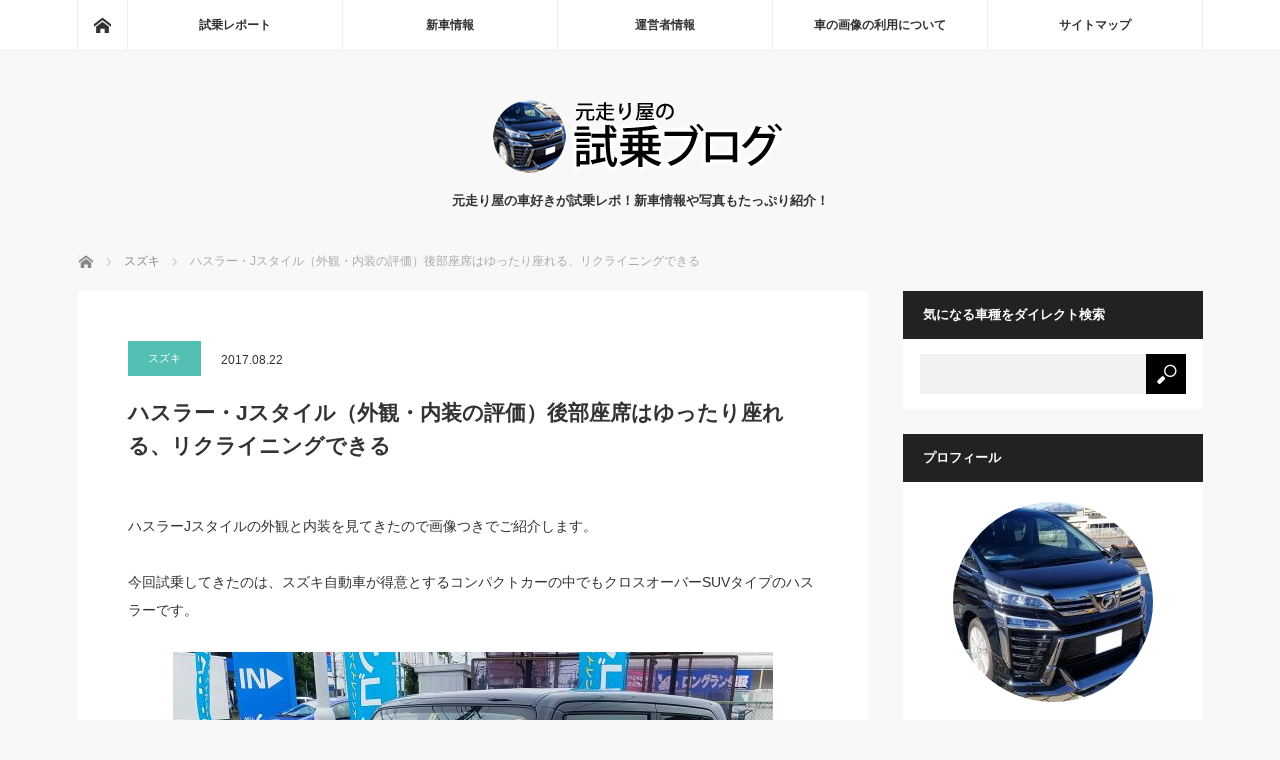

--- FILE ---
content_type: text/html; charset=UTF-8
request_url: https://nensiki.com/hustler01.html
body_size: 45925
content:
<!DOCTYPE html><html class="pc" lang="ja"><head prefix="og: http://ogp.me/ns# fb: http://ogp.me/ns/fb#"><meta charset="UTF-8"> <!--[if IE]><meta http-equiv="X-UA-Compatible" content="IE=edge"><![endif]--><meta name="viewport" content="width=device-width"><style type="text/css" media="all">.plusin-ab-test .plusin-button-01{display:inline-block;padding:.375rem 1rem;font-size:1rem;font-weight:400;line-height:1.5;text-align:center;white-space:nowrap;vertical-align:middle;cursor:pointer;border:1px solid transparent;border-radius:.25rem;text-decoration:none;color:#fff;background-color:#d9534f;border-color:#d9534f}.plusin-ab-test .plusin-button-01:hover{color:#fff;background-color:#c9302c}.plusin-ab-test .plusin-button-02{display:inline-block;padding:.375rem 1rem;font-size:1rem;font-weight:400;line-height:1.5;text-align:center;white-space:nowrap;vertical-align:middle;cursor:pointer;border:1px solid transparent;border-radius:.25rem;text-decoration:none;color:#fff;background-color:#f0ad4e;border-color:#f0ad4e}.plusin-ab-test .plusin-button-02:hover{color:#fff;background-color:#ec971f}.plusin-ab-test .plusin-button-03{display:inline-block;padding:.375rem 1rem;font-size:1rem;font-weight:400;line-height:1.5;text-align:center;white-space:nowrap;vertical-align:middle;cursor:pointer;border:1px solid transparent;border-radius:.25rem;text-decoration:none;color:#fff;background-color:#c4d04a;border-color:#c4d04a}.plusin-ab-test .plusin-button-03:hover{color:#fff;background-color:#aab530}.plusin-ab-test .plusin-button-04{display:inline-block;padding:.375rem 1rem;font-size:1rem;font-weight:400;line-height:1.5;text-align:center;white-space:nowrap;vertical-align:middle;cursor:pointer;border:1px solid transparent;border-radius:.25rem;text-decoration:none;color:#fff;background-color:#5cb85c;border-color:#5cb85c}.plusin-ab-test .plusin-button-04:hover{color:#fff;background-color:#449d44}.plusin-ab-test .plusin-button-05{display:inline-block;padding:.375rem 1rem;font-size:1rem;font-weight:400;line-height:1.5;text-align:center;white-space:nowrap;vertical-align:middle;cursor:pointer;border:1px solid transparent;border-radius:.25rem;text-decoration:none;color:#fff;background-color:#5bc0de;border-color:#5bc0de}.plusin-ab-test .plusin-button-05:hover{color:#fff;background-color:#31b0d5}.plusin-ab-test .plusin-button-06{display:inline-block;padding:.375rem 1rem;font-size:1rem;font-weight:400;line-height:1.5;text-align:center;white-space:nowrap;vertical-align:middle;cursor:pointer;border:1px solid transparent;border-radius:.25rem;text-decoration:none;color:#fff;background-color:#0275d8;border-color:#0275d8}.plusin-ab-test .plusin-button-06:hover{color:#fff;background-color:#025aa5}.plusin-ab-test .plusin-button-07{display:inline-block;padding:.375rem 1rem;font-size:1rem;font-weight:400;line-height:1.5;text-align:center;white-space:nowrap;vertical-align:middle;cursor:pointer;border:1px solid transparent;border-radius:.25rem;text-decoration:none;color:#fff;background-color:#9e76b3;border-color:#9e76b3}.plusin-ab-test .plusin-button-07:hover{color:#fff;background-color:#84589c}.plusin-ab-test .plusin-button-08{display:inline-block;padding:.375rem 1rem;font-size:1rem;font-weight:400;line-height:1.5;text-align:center;white-space:nowrap;vertical-align:middle;cursor:pointer;border:1px solid transparent;border-radius:.25rem;text-decoration:none;color:#fff;background-color:#f59795;border-color:#f59795}.plusin-ab-test .plusin-button-08:hover{color:#fff;background-color:#ef6865}.plusin-ab-test .plusin-button-09{display:inline-block;padding:.375rem 1rem;font-size:1rem;font-weight:400;line-height:1.5;text-align:center;white-space:nowrap;vertical-align:middle;cursor:pointer;border:1px solid transparent;border-radius:.25rem;text-decoration:none;color:#373a3c;background-color:#fff;border-color:#ccc}.plusin-ab-test .plusin-button-09:hover{color:#373a3c;background-color:#e6e6e6}.plusin-ab-test .plusin-button-10{display:inline-block;padding:.375rem 1rem;font-size:1rem;font-weight:400;line-height:1.5;text-align:center;white-space:nowrap;vertical-align:middle;cursor:pointer;border:1px solid transparent;border-radius:.25rem;text-decoration:none;color:#fff;background-color:#444;border-color:#444}.plusin-ab-test .plusin-button-10:hover{color:#fff;background-color:#000}.plusin-ab-test .plusin-button-11{display:inline-block;padding:.375rem 1rem;font-size:1rem;font-weight:400;line-height:1.5;text-align:center;white-space:nowrap;vertical-align:middle;cursor:pointer;border:1px solid transparent;border-radius:.25rem;text-decoration:none;color:#fff;background-color:#d9534f;border-color:#d9534f;background:-webkit-linear-gradient(#e17a79 0%,#c82e2c 100%);background:linear-gradient(#e17a79 0%,#c82e2c 100%)}.plusin-ab-test .plusin-button-11:hover{color:#fff;background:-webkit-linear-gradient(#d9534f 0%,#9e2422 100%);background:linear-gradient(#d9534f 0%,#9e2422 100%)}.plusin-ab-test .plusin-button-12{display:inline-block;padding:.375rem 1rem;font-size:1rem;font-weight:400;line-height:1.5;text-align:center;white-space:nowrap;vertical-align:middle;cursor:pointer;border:1px solid transparent;border-radius:.25rem;text-decoration:none;color:#fff;background-color:#f0ad4e;border-color:#f0ad4e;background:-webkit-linear-gradient(#f3c17b 0%,#eb951d 100%);background:linear-gradient(#f3c17b 0%,#eb951d 100%)}.plusin-ab-test .plusin-button-12:hover{color:#fff;background:-webkit-linear-gradient(#f0ad4e 0%,#c57a11 100%);background:linear-gradient(#f0ad4e 0%,#c57a11 100%)}.plusin-ab-test .plusin-button-13{display:inline-block;padding:.375rem 1rem;font-size:1rem;font-weight:400;line-height:1.5;text-align:center;white-space:nowrap;vertical-align:middle;cursor:pointer;border:1px solid transparent;border-radius:.25rem;text-decoration:none;color:#fff;background-color:#c4d04a;border-color:#c4d04a;background:-webkit-linear-gradient(#d0d971 0%,#aab530 100%);background:linear-gradient(#d0d971 0%,#aab530 100%)}.plusin-ab-test .plusin-button-13:hover{color:#fff;background:-webkit-linear-gradient(#c4d04a 0%,#848d25 100%);background:linear-gradient(#c4d04a 0%,#848d25 100%)}.plusin-ab-test .plusin-button-14{display:inline-block;padding:.375rem 1rem;font-size:1rem;font-weight:400;line-height:1.5;text-align:center;white-space:nowrap;vertical-align:middle;cursor:pointer;border:1px solid transparent;border-radius:.25rem;text-decoration:none;color:#fff;background-color:#5cb85c;border-color:#5cb85c;background:-webkit-linear-gradient(#7fc77f 0%,#449b44 100%);background:linear-gradient(#7fc77f 0%,#449b44 100%)}.plusin-ab-test .plusin-button-14:hover{color:#fff;background:-webkit-linear-gradient(#5cb85c 0%,#347834 100%);background:linear-gradient(#5cb85c 0%,#347834 100%)}.plusin-ab-test .plusin-button-15{display:inline-block;padding:.375rem 1rem;font-size:1rem;font-weight:400;line-height:1.5;text-align:center;white-space:nowrap;vertical-align:middle;cursor:pointer;border:1px solid transparent;border-radius:.25rem;text-decoration:none;color:#fff;background-color:#5bc0de;border-color:#5bc0de;background:-webkit-linear-gradient(#84d0e5 0%,#2fb0d4 100%);background:linear-gradient(#84d0e5 0%,#2fb0d4 100%)}.plusin-ab-test .plusin-button-15:hover{color:#fff;background:-webkit-linear-gradient(#5bc0de 0%,#238fad 100%);background:linear-gradient(#5bc0de 0%,#238fad 100%)}.plusin-ab-test .plusin-button-16{display:inline-block;padding:.375rem 1rem;font-size:1rem;font-weight:400;line-height:1.5;text-align:center;white-space:nowrap;vertical-align:middle;cursor:pointer;border:1px solid transparent;border-radius:.25rem;text-decoration:none;color:#fff;background-color:#0275d8;border-color:#0275d8;background:-webkit-linear-gradient(#0c90fc 0%,#0159a1 100%);background:linear-gradient(#0c90fc 0%,#0159a1 100%)}.plusin-ab-test .plusin-button-16:hover{color:#fff;background:-webkit-linear-gradient(#0275d8 0%,#013d6f 100%);background:linear-gradient(#0275d8 0%,#013d6f 100%)}.plusin-ab-test .plusin-button-17{display:inline-block;padding:.375rem 1rem;font-size:1rem;font-weight:400;line-height:1.5;text-align:center;white-space:nowrap;vertical-align:middle;cursor:pointer;border:1px solid transparent;border-radius:.25rem;text-decoration:none;color:#fff;background-color:#9e76b3;border-color:#9e76b3;background:-webkit-linear-gradient(#b496c4 0%,#84589c 100%);background:linear-gradient(#b496c4 0%,#84589c 100%)}.plusin-ab-test .plusin-button-17:hover{color:#fff;background:-webkit-linear-gradient(#9e76b3 0%,#69457c 100%);background:linear-gradient(#9e76b3 0%,#69457c 100%)}.plusin-ab-test .plusin-button-18{display:inline-block;padding:.375rem 1rem;font-size:1rem;font-weight:400;line-height:1.5;text-align:center;white-space:nowrap;vertical-align:middle;cursor:pointer;border:1px solid transparent;border-radius:.25rem;text-decoration:none;color:#fff;background-color:#f59795;border-color:#f59795;background:-webkit-linear-gradient(#f9c3c2 0%,#ef6865 100%);background:linear-gradient(#f9c3c2 0%,#ef6865 100%)}.plusin-ab-test .plusin-button-18:hover{color:#fff;background:-webkit-linear-gradient(#f59795 0%,#eb3a37 100%);background:linear-gradient(#f59795 0%,#eb3a37 100%)}.plusin-ab-test .plusin-button-19{display:inline-block;padding:.375rem 1rem;font-size:1rem;font-weight:400;line-height:1.5;text-align:center;white-space:nowrap;vertical-align:middle;cursor:pointer;border:1px solid transparent;border-radius:.25rem;text-decoration:none;color:#373a3c;background-color:#eee;border-color:#ccc;background:-webkit-linear-gradient(#fff 0%,#ddd 100%);background:linear-gradient(#fff 0%,#ddd 100%)}.plusin-ab-test .plusin-button-19:hover{color:#373a3c;background:-webkit-linear-gradient(#f8f8f8 0%,#c8c8c8 100%);background:linear-gradient(#f8f8f8 0%,#c8c8c8 100%)}.plusin-ab-test .plusin-button-20{display:inline-block;padding:.375rem 1rem;font-size:1rem;font-weight:400;line-height:1.5;text-align:center;white-space:nowrap;vertical-align:middle;cursor:pointer;border:1px solid transparent;border-radius:.25rem;text-decoration:none;color:#fff;background-color:#444;border-color:#444;background:-webkit-linear-gradient(#333 0%,#555 100%);background:linear-gradient(#333 0%,#555 100%)}.plusin-ab-test .plusin-button-20:hover{color:#fff;background:-webkit-linear-gradient(#222 0%,#444 100%);background:linear-gradient(#222 0%,#444 100%)}
@font-face{font-family:ez-toc-icomoon;src:url(//nensiki.com/wp-content/plugins/easy-table-of-contents/vendor/icomoon/fonts/ez-toc-icomoon.eot?-5j7dhv);src:url(//nensiki.com/wp-content/plugins/easy-table-of-contents/vendor/icomoon/fonts/ez-toc-icomoon.eot?#iefix-5j7dhv) format('embedded-opentype'),url(//nensiki.com/wp-content/plugins/easy-table-of-contents/vendor/icomoon/fonts/ez-toc-icomoon.ttf?-5j7dhv) format('truetype'),url(//nensiki.com/wp-content/plugins/easy-table-of-contents/vendor/icomoon/fonts/ez-toc-icomoon.woff?-5j7dhv) format('woff'),url(//nensiki.com/wp-content/plugins/easy-table-of-contents/vendor/icomoon/fonts/ez-toc-icomoon.svg?-5j7dhv#ez-toc-icomoon) format('svg');font-weight:400;font-style:normal}

#ez-toc-container{background:#F9F9F9;border:1px solid #AAA;border-radius:4px;-webkit-box-shadow:0 1px 1px rgba(0,0,0,.05);box-shadow:0 1px 1px rgba(0,0,0,.05);display:table;margin-bottom:1em;padding:10px;position:relative;width:auto}.ez-toc-widget-container{position:relative;white-space:nowrap}#ez-toc-container.ez-toc-light-blue{background:#EDF6FF}#ez-toc-container.ez-toc-white{background:#FFF}#ez-toc-container.ez-toc-black{background:#000}#ez-toc-container.ez-toc-transparent{background:none}.ez-toc-widget-container ul.ez-toc-list{padding:0 10px}#ez-toc-container ul ul,.ez-toc div.ez-toc-widget-container ul ul{margin-left:1.5em}#ez-toc-container li,#ez-toc-container ul{padding:0}#ez-toc-container li,#ez-toc-container ul,#ez-toc-container ul li,.ez-toc-widget-container,.ez-toc-widget-container li{background:0 0;list-style:none;line-height:1.6;margin:0;overflow:hidden;z-index:1}.btn.active,.ez-toc-btn,.ez-toc-btn-default.active,.ez-toc-btn-default:active,.ez-toc-btn:active{background-image:none}#ez-toc-container p.ez-toc-title{text-align:left;line-height:1.45;margin:0;padding:0}.ez-toc-title-container{display:table;width:100%}.ez-toc-title,.ez-toc-title-toggle{display:table-cell;text-align:left;vertical-align:middle}#ez-toc-container.ez-toc-black p.ez-toc-title{color:#FFF}#ez-toc-container div.ez-toc-title-container+ul.ez-toc-list{margin-top:1em}.ez-toc-wrap-left{float:left;margin-right:10px}.ez-toc-wrap-right{float:right;margin-left:10px}#ez-toc-container a{color:#444;text-decoration:none;text-shadow:none}#ez-toc-container a:visited{color:#9f9f9f}#ez-toc-container a:hover{text-decoration:underline}#ez-toc-container.ez-toc-black a,#ez-toc-container.ez-toc-black a:visited{color:#FFF}#ez-toc-container a.ez-toc-toggle{color:#444}#ez-toc-container.counter-flat ul,#ez-toc-container.counter-hierarchy ul,.ez-toc-widget-container.counter-flat ul,.ez-toc-widget-container.counter-hierarchy ul{counter-reset:item}#ez-toc-container.counter-numeric li,.ez-toc-widget-container.counter-numeric li{list-style-type:decimal;list-style-position:inside}#ez-toc-container.counter-decimal ul.ez-toc-list li a::before,.ez-toc-widget-container.counter-decimal ul.ez-toc-list li a::before{content:counters(item,".") ". ";counter-increment:item}#ez-toc-container.counter-roman li a::before,.ez-toc-widget-container.counter-roman ul.ez-toc-list li a::before{content:counters(item,".",upper-roman) ". ";counter-increment:item}.ez-toc-widget-container ul.ez-toc-list li::before{content:' ';position:absolute;left:0;right:0;height:30px;line-height:30px;z-index:-1}.ez-toc-widget-container ul.ez-toc-list li.active::before{background-color:#EDEDED}.ez-toc-widget-container li.active>a{font-weight:900}.ez-toc-btn{display:inline-block;padding:6px 12px;margin-bottom:0;font-size:14px;font-weight:400;line-height:1.428571429;text-align:center;white-space:nowrap;vertical-align:middle;cursor:pointer;border:1px solid transparent;border-radius:4px;-webkit-user-select:none;-moz-user-select:none;-ms-user-select:none;-o-user-select:none;user-select:none}.ez-toc-btn:focus{outline:#333 dotted thin;outline:-webkit-focus-ring-color auto 5px;outline-offset:-2px}.ez-toc-btn:focus,.ez-toc-btn:hover{color:#333;text-decoration:none}.ez-toc-btn.active,.ez-toc-btn:active{background-image:none;outline:0;-webkit-box-shadow:inset 0 3px 5px rgba(0,0,0,.125);box-shadow:inset 0 3px 5px rgba(0,0,0,.125)}.ez-toc-btn-default{color:#333;background-color:#fff;-webkit-box-shadow:inset 0 1px 0 rgba(255,255,255,.15),0 1px 1px rgba(0,0,0,.075);box-shadow:inset 0 1px 0 rgba(255,255,255,.15),0 1px 1px rgba(0,0,0,.075)}.ez-toc-btn-default.active,.ez-toc-btn-default:active,.ez-toc-btn-default:focus,.ez-toc-btn-default:hover{color:#333;background-color:#ebebeb;border-color:#adadad}.ez-toc-btn-sm,.ez-toc-btn-xs{padding:5px 10px;font-size:12px;line-height:1.5;border-radius:3px}.ez-toc-glyphicon,[class*=ez-toc-icon-]{font-style:normal;font-weight:400;line-height:1;-webkit-font-smoothing:antialiased;-moz-osx-font-smoothing:grayscale}.ez-toc-btn-xs{padding:1px 5px}.ez-toc-btn-default:active{-webkit-box-shadow:inset 0 3px 5px rgba(0,0,0,.125);box-shadow:inset 0 3px 5px rgba(0,0,0,.125)}.ez-toc-btn-default{text-shadow:0 1px 0 #fff;background-image:-webkit-gradient(linear,left 0,left 100%,from(#fff),to(#e0e0e0));background-image:-webkit-linear-gradient(top,#fff 0,#e0e0e0 100%);background-image:-moz-linear-gradient(top,#fff 0,#e0e0e0 100%);background-image:linear-gradient(to bottom,#fff 0,#e0e0e0 100%);background-repeat:repeat-x;border-color:#ccc;filter:progid:DXImageTransform.Microsoft.gradient(startColorstr='#ffffffff', endColorstr='#ffe0e0e0', GradientType=0);filter:progid:DXImageTransform.Microsoft.gradient(enabled=false)}.ez-toc-btn-default:focus,.ez-toc-btn-default:hover{background-color:#e0e0e0;background-position:0 -15px}.ez-toc-btn-default.active,.ez-toc-btn-default:active{background-color:#e0e0e0;border-color:#dbdbdb}.ez-toc-pull-right{float:right!important;margin-left:10px}.ez-toc-glyphicon{position:relative;top:1px;display:inline-block;font-family:'Glyphicons Halflings'}.ez-toc-glyphicon:empty{width:1em}.ez-toc-toggle i.ez-toc-glyphicon{font-size:16px;margin-left:2px}[class*=ez-toc-icon-]{font-family:ez-toc-icomoon!important;speak:none;font-variant:normal;text-transform:none}.ez-toc-icon-toggle:before{content:"\e87a"}
div#ez-toc-container p.ez-toc-title{font-size:120%}div#ez-toc-container p.ez-toc-title{font-weight:500}div#ez-toc-container ul li{font-size:11pt}
.jetpack_widget_social_icons ul,.jetpack_widget_social_icons li{list-style:none}.jetpack_widget_social_icons ul{display:block;margin:0 0 1.5em;padding:0}.jetpack_widget_social_icons ul li{border:0;display:inline-block;line-height:1;margin:0;padding:0}.jetpack_widget_social_icons ul li:before,.jetpack_widget_social_icons ul li:after{display:none}.jetpack_widget_social_icons a{border:0;box-shadow:none;display:block;height:24px;text-decoration:none;width:24px}.jetpack_widget_social_icons svg{color:inherit;fill:currentColor;height:inherit;vertical-align:middle;width:inherit}.jetpack_widget_social_icons ul.size-small a{height:24px;width:24px}.jetpack_widget_social_icons ul.size-medium a{height:32px;width:32px}.jetpack_widget_social_icons ul.size-large a{height:48px;width:48px}.screen-reader-text{border:0;clip:rect(1px,1px,1px,1px);clip-path:inset(50%);height:1px;margin:-1px;overflow:hidden;padding:0;position:absolute !important;width:1px;word-wrap:normal !important}
/*!
* Do not modify this file directly.  It is concatenated from individual module CSS files.
*/
.jp-carousel-wrap *{line-height:inherit}.jp-carousel-overlay{background:#000}div.jp-carousel-fadeaway{background:-moz-linear-gradient(bottom,rgba(0,0,0,.5),rgba(0,0,0,0));background:-webkit-gradient(linear,left bottom,left top,from(rgba(0,0,0,.5)),to(rgba(0,0,0,0)));position:fixed;bottom:0;z-index:2147483647;width:100%;height:15px}.jp-carousel-next-button span,.jp-carousel-previous-button span{background:url(//nensiki.com/wp-content/plugins/jetpack/css/../modules/carousel/images/arrows.png) no-repeat center center;background-size:200px 126px}.jp-carousel-msg{font-family:"Open Sans",sans-serif;font-style:normal;display:inline-block;line-height:19px;padding:11px 15px;font-size:14px;text-align:center;margin:25px 20px 0 2px;background-color:#fff;border-left:4px solid #ffba00;box-shadow:0 1px 1px 0 rgba(0,0,0,.1)}@media only screen and (-webkit-min-device-pixel-ratio:1.5),only screen and (-o-min-device-pixel-ratio:3/2),only screen and (min--moz-device-pixel-ratio:1.5),only screen and (min-device-pixel-ratio:1.5){.jp-carousel-next-button span,.jp-carousel-previous-button span{background-image:url(//nensiki.com/wp-content/plugins/jetpack/css/../modules/carousel/images/arrows-2x.png)}}.jp-carousel-wrap{font-family:"Helvetica Neue",sans-serif!important}.jp-carousel-info{position:absolute;bottom:0;text-align:left!important;-webkit-font-smoothing:subpixel-antialiased!important}.jp-carousel-info ::-moz-selection{background:#68c9e8;color:#fff}.jp-carousel-info ::selection{background:#68c9e8;color:#fff}.jp-carousel-info ::-moz-selection{background:#68c9e8;color:#fff}.jp-carousel-photo-info{position:relative;left:25%;width:50%}.jp-carousel-transitions .jp-carousel-photo-info{transition:.4s ease-out}.jp-carousel-info h2{background:0 0!important;border:none!important;color:#999;display:block!important;font:normal 13px/1.25em "Helvetica Neue",sans-serif!important;letter-spacing:0!important;margin:7px 0 0 0!important;padding:10px 0 0!important;overflow:hidden;text-align:left;text-shadow:none!important;text-transform:none!important;-webkit-font-smoothing:subpixel-antialiased}.jp-carousel-next-button,.jp-carousel-previous-button{text-indent:-9999px;overflow:hidden;cursor:pointer}.jp-carousel-next-button span,.jp-carousel-previous-button span{position:absolute;top:0;bottom:0;width:82px;zoom:1;filter:alpha(opacity=20);opacity:.2}.jp-carousel-transitions .jp-carousel-next-button span,.jp-carousel-transitions .jp-carousel-previous-button span{transition:.5s opacity ease-out}.jp-carousel-next-button:hover span,.jp-carousel-previous-button:hover span{filter:alpha(opacity=60);opacity:.6}.jp-carousel-next-button span{background-position:-110px center;right:0}.jp-carousel-previous-button span{background-position:-10px center;left:0}.jp-carousel-buttons{margin:-18px -20px 15px;padding:8px 10px;border-bottom:1px solid #222;background:#222;text-align:center}div.jp-carousel-buttons a{border:none!important;color:#999;font:normal 11px/1.2em "Helvetica Neue",sans-serif!important;letter-spacing:0!important;padding:5px 2px 5px 0;text-decoration:none!important;text-shadow:none!important;vertical-align:middle;-webkit-font-smoothing:subpixel-antialiased}div.jp-carousel-buttons a:hover{color:#68c9e8;border:none!important}.jp-carousel-transitions div.jp-carousel-buttons a:hover{transition:none!important}.jp-carousel-next-button,.jp-carousel-previous-button,.jp-carousel-slide,.jp-carousel-slide img{-webkit-transform:translate3d(0,0,0);-moz-transform:translate3d(0,0,0);-o-transform:translate3d(0,0,0);-ms-transform:translate3d(0,0,0)}.jp-carousel-slide{position:fixed;width:0;bottom:0;background-color:#000;border-radius:2px;-webkit-border-radius:2px;-moz-border-radius:2px;-ms-border-radius:2px;-o-border-radius:2px}.jp-carousel-transitions .jp-carousel-slide{transition:.3s ease-out}.jp-carousel-slide.selected{position:absolute!important;filter:alpha(opacity=100);opacity:1}.jp-carousel-slide{filter:alpha(opacity=25);opacity:.25}.jp-carousel-slide img{display:block;width:100%!important;height:100%!important;max-width:100%!important;max-height:100%!important;background:0 0!important;border:none!important;padding:0!important;box-shadow:0 2px 8px rgba(0,0,0,.1);zoom:1}.jp-carousel-transitions .jp-carousel-slide{transition:opacity .4s linear}.jp-carousel-close-hint{color:#999;cursor:default;letter-spacing:0!important;padding:.35em 0 0;position:absolute;text-align:right;width:90%}.jp-carousel-transitions .jp-carousel-close-hint{transition:color .2s linear}.jp-carousel-close-hint span{cursor:pointer;background-color:#000;background-color:rgba(0,0,0,.8);display:inline-block;height:22px;font:400 24px/1 "Helvetica Neue",sans-serif!important;line-height:22px;margin:0 0 0 .4em;text-align:center;vertical-align:middle;width:22px;border-radius:4px}.jp-carousel-transitions .jp-carousel-close-hint span{transition:border-color .2s linear}.jp-carousel-close-hint:hover{cursor:default;color:#fff}.jp-carousel-close-hint:hover span{border-color:#fff}a.jp-carousel-image-download,div.jp-carousel-buttons a.jp-carousel-commentlink,div.jp-carousel-buttons a.jp-carousel-reblog{background:url(//nensiki.com/wp-content/plugins/jetpack/css/../modules/carousel/images/carousel-sprite.png?5) no-repeat;background-size:16px 200px}div.jp-carousel-buttons a.jp-carousel-commentlink,div.jp-carousel-buttons a.jp-carousel-reblog{margin:0 14px 0 0!important}div.jp-carousel-buttons a.jp-carousel-reblog.reblogged{background-color:#303030;padding-right:8px!important;border-radius:2px;border-radius:2px;-webkit-border-radius:2px;-moz-border-radius:2px;-ms-border-radius:2px;-o-border-radius:2px}div.jp-carousel-buttons a.jp-carousel-reblog.reblogged{margin:0 2px 0 -12px!important}div.jp-carousel-buttons a.jp-carousel-reblog,div.jp-carousel-buttons a.jp-carousel-reblog.reblogged:hover{background-position:6px -36px;padding-right:auto!important;padding-left:26px!important;color:#999}div.jp-carousel-buttons a.jp-carousel-commentlink{background-position:0 -156px;padding-left:19px!important}div.jp-carousel-buttons a.jp-carousel-reblog.reblogged:hover{cursor:default}div.jp-carousel-buttons a.jp-carousel-reblog:hover{background-position:6px -56px;color:#68c9e8}@media only screen and (-webkit-min-device-pixel-ratio:1.5),only screen and (-o-min-device-pixel-ratio:3/2),only screen and (min--moz-device-pixel-ratio:1.5),only screen and (min-device-pixel-ratio:1.5){a.jp-carousel-image-download,div.jp-carousel-buttons a.jp-carousel-commentlink,div.jp-carousel-buttons a.jp-carousel-reblog{background-image:url(//nensiki.com/wp-content/plugins/jetpack/css/../modules/carousel/images/carousel-sprite-2x.png?5)}}div#carousel-reblog-box{background:#222;background:-moz-linear-gradient(bottom,#222,#333);background:-webkit-gradient(linear,left bottom,left top,from(#222),to(#333));padding:3px 0 0;display:none;margin:5px auto 0;border-radius:2px;box-shadow:0 0 20px rgba(0,0,0,.9);height:74px;width:565px}#carousel-reblog-box textarea{background:#999;font:13px/1.4 "Helvetica Neue",sans-serif!important;color:#444;padding:3px 6px;width:370px;height:48px;float:left;margin:6px 9px 0;border:1px solid #666;box-shadow:inset 2px 2px 2px rgba(0,0,0,.2);border-radius:2px}#carousel-reblog-box textarea:focus{background:#ccc;color:#222}#carousel-reblog-box label{color:#aaa;font-size:11px;padding-right:2px;padding-left:2px;display:inline;font-weight:400}#carousel-reblog-box select{width:110px;padding:0;font-size:12px;font-family:"Helvetica Neue",sans-serif!important;background:#333;color:#eee;border:1px solid #444;margin-top:5px}#carousel-reblog-box .submit,#wrapper #carousel-reblog-box p.response{float:left;width:154px;padding-top:0;padding-left:1px;overflow:hidden;height:34px;margin:3px 0 0 2px!important}#wrapper #carousel-reblog-box p.response{font-size:13px;clear:none;padding-left:2px;height:34px;color:#aaa}#carousel-reblog-box input#carousel-reblog-submit,#jp-carousel-comment-form-button-submit{font:13px/24px "Helvetica Neue",sans-serif!important;margin-top:8px;padding:0 10px!important;border-radius:1em;height:24px;color:#333;cursor:pointer;font-weight:400;background:#aaa;background:-moz-linear-gradient(bottom,#aaa,#ccc);background:-webkit-gradient(linear,left bottom,left top,from(#aaa),to(#ccc));border:1px solid #444}#carousel-reblog-box input#carousel-reblog-submit:hover,#jp-carousel-comment-form-button-submit:hover{background:#ccc;background:-moz-linear-gradient(bottom,#ccc,#eee);background:-webkit-gradient(linear,left bottom,left top,from(#ccc),to(#eee))}#carousel-reblog-box .canceltext{color:#aaa;font-size:11px;line-height:24px}#carousel-reblog-box .canceltext a{color:#fff}.jp-carousel-titleanddesc{border-top:1px solid #222;color:#999;font-size:15px;padding-top:24px;margin-bottom:20px;font-weight:400}.jp-carousel-titleanddesc-title{font:300 1.5em/1.1 "Helvetica Neue",sans-serif!important;text-transform:none!important;color:#fff;margin:0 0 15px;padding:0}.jp-carousel-titleanddesc-desc p{color:#999;line-height:1.4;margin-bottom:.75em}.jp-carousel-comments p a,.jp-carousel-info h2 a,.jp-carousel-titleanddesc p a{color:#fff!important;border:none!important;text-decoration:underline!important;font-weight:400!important;font-style:normal!important}.jp-carousel-titleanddesc p b,.jp-carousel-titleanddesc p strong{font-weight:700;color:#999}.jp-carousel-titleanddesc p em,.jp-carousel-titleanddesc p i{font-style:italic;color:#999}.jp-carousel-comments p a:hover,.jp-carousel-info h2 a:hover,.jp-carousel-titleanddesc p a:hover{color:#68c9e8!important}.jp-carousel-titleanddesc p:empty{display:none}.jp-carousel-left-column-wrapper h1:after,.jp-carousel-left-column-wrapper h1:before,.jp-carousel-photo-info h1:after,.jp-carousel-photo-info h1:before{content:none!important}.jp-carousel-image-meta{background:#111;border:1px solid #222;color:#fff;font-size:13px;font:12px/1.4 "Helvetica Neue",sans-serif!important;overflow:hidden;padding:18px 20px;width:209px!important}.jp-carousel-image-meta h5,.jp-carousel-image-meta li{font-family:"Helvetica Neue",sans-serif!important;position:inherit!important;top:auto!important;right:auto!important;left:auto!important;bottom:auto!important;background:0 0!important;border:none!important;font-weight:400!important;line-height:1.3em!important}.jp-carousel-image-meta ul{margin:0!important;padding:0!important;list-style:none!important}.jp-carousel-image-meta li{width:48%!important;display:inline-block!important;vertical-align:top!important;margin:0 2% 15px 0!important;color:#fff!important;font-size:13px!important}.jp-carousel-image-meta h5{color:#999!important;text-transform:uppercase!important;font-size:10px!important;margin:0 0 2px!important;letter-spacing:.1em!important}a.jp-carousel-image-download{padding-left:23px;display:inline-block;clear:both;color:#999;line-height:1;font-weight:400;font-size:13px;text-decoration:none;background-position:0 -82px}a.jp-carousel-image-download span.photo-size{font-size:11px;border-radius:1em;margin-left:2px;display:inline-block}a.jp-carousel-image-download span.photo-size-times{padding:0 1px 0 2px}a.jp-carousel-image-download:hover{background-position:0 -122px;color:#68c9e8;border:none!important}.jp-carousel-image-map{position:relative;margin:-20px -20px 20px;border-bottom:1px solid rgba(255,255,255,.17);height:154px}.jp-carousel-image-map img.gmap-main{border-top-left-radius:6px;border-right:1px solid rgba(255,255,255,.17)}.jp-carousel-image-map div.gmap-topright{width:94px;height:154px;position:absolute;top:0;right:0}.jp-carousel-image-map div.imgclip{overflow:hidden;border-top-right-radius:6px}.jp-carousel-image-map div.gmap-topright img{margin-left:-40px}.jp-carousel-image-map img.gmap-bottomright{position:absolute;top:96px;right:0}.jp-carousel-comments{font:15px/1.7 "Helvetica Neue",sans-serif!important;font-weight:400;background:none transparent}.jp-carousel-comments p a:active,.jp-carousel-comments p a:focus,.jp-carousel-comments p a:hover{color:#68c9e8!important}.jp-carousel-comment{background:none transparent;color:#999;margin-bottom:20px;clear:left;overflow:auto;width:100%}.jp-carousel-comment p{color:#999!important}.jp-carousel-comment .comment-author{font-size:13px;font-weight:400;padding:0;width:auto;display:inline;float:none;border:none;margin:0}.jp-carousel-comment .comment-author a{color:#fff}.jp-carousel-comment .comment-gravatar{float:left}.jp-carousel-comment .comment-content{border:none;margin-left:85px;padding:0}.jp-carousel-comment .avatar{margin:0 20px 0 0;border-radius:4px;border:none!important;padding:0!important;background-color:transparent!important}.jp-carousel-comment .comment-date{color:#999;margin-top:4px;font-size:11px;display:inline;float:right}#jp-carousel-comment-form{margin:0 0 10px!important;float:left;width:100%}textarea#jp-carousel-comment-form-comment-field{background:rgba(34,34,34,.9);border:1px solid #3a3a3a;color:#aaa;font:15px/1.4 "Helvetica Neue",sans-serif!important;width:100%;padding:10px 10px 5px;margin:0;float:none;height:147px;box-shadow:inset 2px 2px 2px rgba(0,0,0,.2);border-radius:3px;overflow:hidden;box-sizing:border-box}textarea#jp-carousel-comment-form-comment-field::-webkit-input-placeholder{color:#555}textarea#jp-carousel-comment-form-comment-field:focus{background:#ccc;color:#222}textarea#jp-carousel-comment-form-comment-field:focus::-webkit-input-placeholder{color:#aaa}#jp-carousel-comment-form-spinner{color:#fff;margin:22px 0 0 10px;display:block;width:20px;height:20px;float:left}#jp-carousel-comment-form-submit-and-info-wrapper{display:none;overflow:hidden;width:100%}#jp-carousel-comment-form-commenting-as input{background:rgba(34,34,34,.9);border:1px solid #3a3a3a;color:#aaa;font:13px/1.4 "Helvetica Neue",sans-serif!important;padding:3px 6px;float:left;box-shadow:inset 2px 2px 2px rgba(0,0,0,.2);border-radius:2px;width:285px}#jp-carousel-comment-form-commenting-as input:focus{background:#ccc;color:#222}#jp-carousel-comment-form-commenting-as p{font:400 13px/1.7 "Helvetica Neue",sans-serif!important;margin:22px 0 0;float:left}#jp-carousel-comment-form-commenting-as fieldset{float:left;border:none;margin:20px 0 0;padding:0}#jp-carousel-comment-form-commenting-as fieldset{clear:both}#jp-carousel-comment-form-commenting-as label{font:400 13px/1.7 "Helvetica Neue",sans-serif!important;margin:0 20px 3px 0;float:left;width:100px}#jp-carousel-comment-form-button-submit{margin-top:20px;float:right}#js-carousel-comment-form-container{margin-bottom:15px;overflow:auto;width:100%}#jp-carousel-comment-form-container{margin-bottom:15px;overflow:auto;width:100%}#jp-carousel-comment-post-results{display:none;overflow:auto;width:100%}#jp-carousel-comment-post-results span{display:block;text-align:center;margin-top:20px;width:100%;overflow:auto;padding:1em 0;box-sizing:border-box;background:rgba(0,0,0,.7);border-radius:2px;font:13px/1.4 "Helvetica Neue",sans-serif!important;border:1px solid rgba(255,255,255,.17);box-shadow:inset 0 0 5px 5px rgba(0,0,0,1)}.jp-carousel-comment-post-error{color:#df4926}#jp-carousel-comments-closed{display:none;color:#999}#jp-carousel-comments-loading{font:400 15px/1.7 "Helvetica Neue",sans-serif!important;display:none;color:#999;text-align:left;margin-bottom:20px}.jp-carousel-light .jp-carousel-overlay{background:#fff}.jp-carousel-light .jp-carousel-next-button:hover span,.jp-carousel-light .jp-carousel-previous-button:hover span{opacity:.8}.jp-carousel-light .jp-carousel-close-hint:hover,.jp-carousel-light .jp-carousel-titleanddesc div{color:#000!important}.jp-carousel-light .jp-carousel-comment .comment-author a,.jp-carousel-light .jp-carousel-comments p a,.jp-carousel-light .jp-carousel-info h2 a,.jp-carousel-light .jp-carousel-titleanddesc p a{color:#1e8cbe!important}.jp-carousel-light .jp-carousel-comment .comment-author a:hover,.jp-carousel-light .jp-carousel-comments p a:hover,.jp-carousel-light .jp-carousel-info h2 a:hover,.jp-carousel-light .jp-carousel-titleanddesc p a:hover{color:#f1831e!important}.jp-carousel-light .jp-carousel-comment,.jp-carousel-light .jp-carousel-comment p,.jp-carousel-light .jp-carousel-info h2,.jp-carousel-light .jp-carousel-titleanddesc,.jp-carousel-light .jp-carousel-titleanddesc p,.jp-carousel-light .jp-carousel-titleanddesc p b,.jp-carousel-light .jp-carousel-titleanddesc p em,.jp-carousel-light .jp-carousel-titleanddesc p i,.jp-carousel-light .jp-carousel-titleanddesc p strong,.jp-carousel-light div.jp-carousel-buttons a{color:#666}.jp-carousel-light .jp-carousel-buttons{border-bottom-color:#f0f0f0;background:#f5f5f5}.jp-carousel-light div.jp-carousel-buttons a:hover{text-decoration:none;color:#f1831e}.jp-carousel-light div.jp-carousel-buttons a.jp-carousel-reblog,.jp-carousel-light div.jp-carousel-buttons a.jp-carousel-reblog:hover{background-position:4px -56px;padding-left:24px!important}.jp-carousel-light div.jp-carousel-buttons a.jp-carousel-reblog.reblogged{background-color:#2ea2cc;color:#fff}.jp-carousel-light div.jp-carousel-buttons a.jp-carousel-commentlink{background-position:0 -176px}.jp-carousel-light div.jp-carousel-buttons a.jp-carousel-reblog.reblogged{background-position:5px -36px}.jp-carousel-light div#carousel-reblog-box{background:#eee;background:-moz-linear-gradient(bottom,#ececec,#f7f7f7);background:-webkit-gradient(linear,left bottom,left top,from(#ececec),to(#f7f7f7));box-shadow:0 2px 10px rgba(0,0,0,.1);border:1px solid #ddd}.jp-carousel-light #carousel-reblog-box textarea{border:1px inset #ccc;color:#666;border:1px solid #cfcfcf;background:#fff}.jp-carousel-light #carousel-reblog-box .canceltext{color:#888}.jp-carousel-light #carousel-reblog-box .canceltext a{color:#666}.jp-carousel-light #carousel-reblog-box select{background:#eee;color:#333;border:1px solid #aaa}#jp-carousel-comment-form-button-submit,.jp-carousel-light #carousel-reblog-box input#carousel-reblog-submit{color:#333;background:#fff;background:-moz-linear-gradient(bottom,#ddd,#fff);background:-webkit-gradient(linear,left bottom,left top,from(#ddd),to(#fff));border:1px solid #aaa}.jp-carousel-light .jp-carousel-image-meta{background:#fafafa;border:1px solid #eee;border-top-color:#f5f5f5;border-left-color:#f5f5f5;color:#333}.jp-carousel-light .jp-carousel-image-meta li{color:#000!important}.jp-carousel-light .jp-carousel-close-hint{color:#ccc}.jp-carousel-light .jp-carousel-close-hint span{background-color:#fff;border-color:#ccc}.jp-carousel-light #jp-carousel-comment-form-comment-field::-webkit-input-placeholder{color:#aaa}.jp-carousel-light #jp-carousel-comment-form-comment-field:focus{color:#333}.jp-carousel-light #jp-carousel-comment-form-comment-field:focus::-webkit-input-placeholder{color:#ddd}.jp-carousel-light a.jp-carousel-image-download{background-position:0 -122px}.jp-carousel-light a.jp-carousel-image-download:hover{background-position:0 -122px;color:#f1831e}.jp-carousel-light textarea#jp-carousel-comment-form-comment-field{background:#fbfbfb;color:#333;border:1px solid #dfdfdf;box-shadow:inset 2px 2px 2px rgba(0,0,0,.1)}.jp-carousel-light #jp-carousel-comment-form-commenting-as input{background:#fbfbfb;border:1px solid #dfdfdf;color:#333;box-shadow:inset 2px 2px 2px rgba(0,0,0,.1)}.jp-carousel-light #jp-carousel-comment-form-commenting-as input:focus{background:#fbfbfb;color:#333}.jp-carousel-light #jp-carousel-comment-post-results span{background:#f7f7f7;border:1px solid #dfdfdf;box-shadow:inset 0 0 5px rgba(0,0,0,.05)}.jp-carousel-light .jp-carousel-slide{background-color:#fff}.jp-carousel-light .jp-carousel-titleanddesc{border-top:1px solid #eee}.jp-carousel-light .jp-carousel-fadeaway{background:-moz-linear-gradient(bottom,rgba(255,255,255,.75),rgba(255,255,255,0));background:-webkit-gradient(linear,left bottom,left top,from(rgba(255,255,255,.75)),to(rgba(255,255,255,0)))}@media only screen and (max-width:760px){.jp-carousel-info{margin:0 10px!important}.jp-carousel-next-button,.jp-carousel-previous-button{display:none!important}.jp-carousel-buttons{display:none!important}.jp-carousel-image-meta{float:none!important;width:100%!important;box-sizing:border-box}.jp-carousel-close-hint{font-weight:800!important;font-size:26px!important;position:fixed!important;top:-10px}.jp-carousel-slide img{filter:alpha(opacity=100);opacity:1}.jp-carousel-wrap{background-color:#000}.jp-carousel-fadeaway{display:none}#jp-carousel-comment-form-container{display:none!important}.jp-carousel-titleanddesc{padding-top:0!important;border:none!important}.jp-carousel-titleanddesc-title{font-size:1em!important}.jp-carousel-left-column-wrapper{padding:0;width:100%!important}.jp-carousel-photo-info{left:0!important;width:100%!important}}.contact-form .clear-form{clear:both}.contact-form input[type=email],.contact-form input[type=text],.contact-form input[type=url]{width:300px;max-width:98%;margin-bottom:13px}.contact-form select{margin-bottom:13px}.contact-form textarea{height:200px;width:80%;float:none;margin-bottom:13px}.contact-form input[type=checkbox],.contact-form input[type=radio]{float:none;margin-bottom:13px}.contact-form label{margin-bottom:3px;float:none;font-weight:700;display:block}.contact-form label.checkbox,.contact-form label.radio{margin-bottom:3px;float:none;font-weight:700;display:inline-block}.contact-form label span{color:#aaa;margin-left:4px;font-weight:400}.contact-form-submission{margin-bottom:4em;padding:1.5em 1em}.contact-form-submission p{margin:0 auto}.form-errors .form-error-message{color:red}.textwidget .contact-form input[type=email],.textwidget .contact-form input[type=text],.textwidget .contact-form input[type=url],.textwidget .contact-form textarea{width:250px;max-width:100%;box-sizing:border-box}#jetpack-check-feedback-spam{margin:1px 8px 0 0}.jetpack-check-feedback-spam-spinner{display:inline-block;margin-top:7px}.infinite-loader{color:#000;display:block;height:28px;text-indent:-9999px}#infinite-handle span{background:#333;border-radius:1px;color:#eee;cursor:pointer;font-size:13px;padding:6px 16px}#infinite-handle span button,#infinite-handle span button:focus,#infinite-handle span button:hover{display:inline;position:static;padding:0;margin:0;border:none;line-height:inherit;background:0 0;color:inherit;cursor:inherit;font-size:inherit;font-weight:inherit;font-family:inherit}#infinite-handle span button::-moz-focus-inner{margin:0;padding:0;border:none}@media (max-width:800px){#infinite-handle span:before{display:none}#infinite-handle span{display:block}}#infinite-footer{position:fixed;bottom:-50px;left:0;width:100%}#infinite-footer a{text-decoration:none}#infinite-footer .blog-credits a:hover,#infinite-footer .blog-info a:hover{color:#444;text-decoration:underline}#infinite-footer .container{background:rgba(255,255,255,.8);border-color:#ccc;border-color:rgba(0,0,0,.1);border-style:solid;border-width:1px 0 0;box-sizing:border-box;margin:0 auto;overflow:hidden;padding:1px 20px;width:780px}#infinite-footer .blog-credits,#infinite-footer .blog-info{box-sizing:border-box;line-height:25px}#infinite-footer .blog-info{float:left;overflow:hidden;text-align:left;text-overflow:ellipsis;white-space:nowrap;width:40%}#infinite-footer .blog-credits{font-weight:400;float:right;width:60%}#infinite-footer .blog-info a{color:#111;font-size:14px;font-weight:700}#infinite-footer .blog-credits{color:#888;font-size:12px;text-align:right}#infinite-footer .blog-credits a{color:#666}.infinity-end.neverending #infinite-footer{display:none}@media (max-width:640px){#infinite-footer .container{box-sizing:border-box;width:100%}#infinite-footer .blog-info{width:30%}#infinite-footer .blog-credits{width:70%}#infinite-footer .blog-credits,#infinite-footer .blog-info a{font-size:10px}}@media (max-width:640px){#infinite-footer{position:static}}@font-face{font-family:Noticons;src:url(https://wordpress.com/i/noticons/Noticons.woff)}#jp-post-flair{padding-top:.5em}#content div.sharedaddy,#main div.sharedaddy,div.sharedaddy{clear:both}div.sharedaddy h3.sd-title{margin:0 0 1em;display:inline-block;line-height:1.2;font-size:9pt;font-weight:700}div.sharedaddy h3.sd-title:before{content:"";display:block;width:100%;min-width:30px;border-top:1px solid #ddd;margin-bottom:1em}#wpadminbar li#wp-admin-bar-admin-bar-likes-widget{width:61px;overflow:hidden}#wpadminbar iframe.admin-bar-likes-widget{width:61px;height:28px;min-height:28px;border-width:0;position:absolute;top:0}div.jetpack-likes-widget-wrapper{width:100%;min-height:50px;position:relative}div.jetpack-likes-widget-wrapper .sd-link-color{font-size:12px}div.jetpack-likes-widget-wrapper.slim-likes-widget{width:1px;min-height:0}div.jetpack-comment-likes-widget-wrapper{width:100%;position:relative;min-height:31px}div.jetpack-comment-likes-widget-wrapper iframe{margin-bottom:0}#likes-other-gravatars{display:none;position:absolute;padding:10px 10px 12px;background-color:#2e4453;border-width:0;box-shadow:0 0 10px #2e4453;box-shadow:0 0 10px rgba(46,68,83,.6);min-width:130px;z-index:1000}#likes-other-gravatars *{line-height:normal}#likes-other-gravatars .likes-text{color:#fff;font-size:12px;padding-bottom:8px}#likes-other-gravatars li,#likes-other-gravatars ul{margin:0;padding:0;text-indent:0;list-style-type:none}#likes-other-gravatars li:before{content:""}#likes-other-gravatars ul.wpl-avatars{overflow:auto;display:block;max-height:190px}#likes-other-gravatars ul.wpl-avatars li{width:32px;height:32px;float:left;margin:0 5px 5px 0}#likes-other-gravatars ul.wpl-avatars li a{margin:0 2px 0 0;border-bottom:none!important;display:block}#likes-other-gravatars ul.wpl-avatars li a img{background:0 0;border:none;margin:0!important;padding:0!important;position:static}div.sd-box{border-top:1px solid #ddd;border-top:1px solid rgba(0,0,0,.13)}.comment-likes-widget,.entry-content .post-likes-widget,.post-likes-widget{margin:0;border-width:0;display:block}.comment-likes-widget-placeholder,.post-likes-widget-placeholder{margin:0;border-width:0;position:relative}.comment-likes-widget-placeholder{height:18px;position:absolute;display:-ms-flexbox;display:flex;font-family:-apple-system,BlinkMacSystemFont,"Segoe UI",Roboto,Oxygen-Sans,Ubuntu,Cantarell,"Helvetica Neue",sans-serif;margin-top:4px}.comment-likes-widget-placeholder:before{-webkit-font-smoothing:antialiased;font-family:Noticons;font-size:20px;line-height:.9;color:#5cb5d4;content:'\f408';width:16px;display:inline-block;vertical-align:middle}.post-likes-widget-placeholder .button{display:none}.comment-likes-widget-placeholder .loading,.post-likes-widget-placeholder .loading{color:#999;font-size:12px}.comment-likes-widget-placeholder .loading{padding-left:5px;margin-top:2px;-ms-flex-item-align:center;-ms-grid-row-align:center;align-self:center;color:#4e4e4e}.slim-likes-widget .post-likes-widget{width:auto;float:none}div.sharedaddy.sd-like-enabled .sd-like h3{display:none}div.sharedaddy.sd-like-enabled .sd-like .post-likes-widget{width:100%;float:none;position:absolute;top:0}.comment-likes-widget{width:100%}.pd-rating{display:block!important}.sd-gplus .sd-title{display:none}#jp-relatedposts{display:none;padding-top:1em;margin:1em 0;position:relative;clear:both}.jp-relatedposts:after{content:'';display:block;clear:both}#jp-relatedposts h3.jp-relatedposts-headline{margin:0 0 1em;display:inline-block;float:left;font-size:9pt;font-weight:700;font-family:inherit}#jp-relatedposts h3.jp-relatedposts-headline em:before{content:"";display:block;width:100%;min-width:30px;border-top:1px solid #ddd;border-top:1px solid rgba(0,0,0,.2);margin-bottom:1em}#jp-relatedposts h3.jp-relatedposts-headline em{font-style:normal;font-weight:700}#jp-relatedposts .jp-relatedposts-items{clear:left}#jp-relatedposts .jp-relatedposts-items-visual{margin-right:-20px}#jp-relatedposts .jp-relatedposts-items .jp-relatedposts-post{float:left;width:33%;margin:0 0 1em;box-sizing:border-box;-moz-box-sizing:border-box;-webkit-box-sizing:border-box}#jp-relatedposts .jp-relatedposts-items-visual .jp-relatedposts-post{padding-right:20px;filter:alpha(opacity=80);-moz-opacity:.8;opacity:.8}#jp-relatedposts .jp-relatedposts-items .jp-relatedposts-post:nth-child(3n+4),#jp-relatedposts .jp-relatedposts-items-visual .jp-relatedposts-post:nth-child(3n+4){clear:both}#jp-relatedposts .jp-relatedposts-items .jp-relatedposts-post:hover .jp-relatedposts-post-title a{text-decoration:underline}#jp-relatedposts .jp-relatedposts-items .jp-relatedposts-post:hover{filter:alpha(opacity=100);-moz-opacity:1;opacity:1}#jp-relatedposts .jp-relatedposts-items p,#jp-relatedposts .jp-relatedposts-items-visual h4.jp-relatedposts-post-title{font-size:14px;line-height:20px;margin:0}#jp-relatedposts .jp-relatedposts-items-visual .jp-relatedposts-post-nothumbs{position:relative}#jp-relatedposts .jp-relatedposts-items-visual .jp-relatedposts-post-nothumbs a.jp-relatedposts-post-aoverlay{position:absolute;top:0;bottom:0;left:0;right:0;display:block;border-bottom:0}#jp-relatedposts .jp-relatedposts-items p{margin-bottom:0}#jp-relatedposts .jp-relatedposts-items-visual h4.jp-relatedposts-post-title{text-transform:none;margin:0;font-family:inherit;display:block;max-width:100%}#jp-relatedposts .jp-relatedposts-items .jp-relatedposts-post .jp-relatedposts-post-title a{font-size:inherit;font-weight:400;text-decoration:none;filter:alpha(opacity=100);-moz-opacity:1;opacity:1}#jp-relatedposts .jp-relatedposts-items .jp-relatedposts-post .jp-relatedposts-post-title a:hover{text-decoration:underline}#jp-relatedposts .jp-relatedposts-items .jp-relatedposts-post img.jp-relatedposts-post-img,#jp-relatedposts .jp-relatedposts-items .jp-relatedposts-post span{display:block;max-width:90%;overflow:hidden;text-overflow:ellipsis}#jp-relatedposts .jp-relatedposts-items-visual .jp-relatedposts-post img.jp-relatedposts-post-img,#jp-relatedposts .jp-relatedposts-items-visual .jp-relatedposts-post span{max-width:100%}#jp-relatedposts .jp-relatedposts-items .jp-relatedposts-post .jp-relatedposts-post-context,#jp-relatedposts .jp-relatedposts-items .jp-relatedposts-post .jp-relatedposts-post-date{opacity:.6}.jp-relatedposts-items .jp-relatedposts-post .jp-relatedposts-post-date{display:none}#jp-relatedposts .jp-relatedposts-items-visual div.jp-relatedposts-post-thumbs p.jp-relatedposts-post-excerpt{display:none}#jp-relatedposts .jp-relatedposts-items-visual .jp-relatedposts-post-nothumbs p.jp-relatedposts-post-excerpt{overflow:hidden}#jp-relatedposts .jp-relatedposts-items-visual .jp-relatedposts-post-nothumbs span{margin-bottom:1em}#jp-relatedposts .jp-relatedposts-list .jp-relatedposts-post{clear:both;width:100%}#jp-relatedposts .jp-relatedposts-list .jp-relatedposts-post img.jp-relatedposts-post-img{float:left;overflow:hidden;max-width:33%;margin-right:3%}#jp-relatedposts .jp-relatedposts-list h4.jp-relatedposts-post-title{display:inline-block;max-width:63%}@media only screen and (max-width:640px){#jp-relatedposts .jp-relatedposts-items .jp-relatedposts-post{width:50%}#jp-relatedposts .jp-relatedposts-items .jp-relatedposts-post:nth-child(3n){clear:left}#jp-relatedposts .jp-relatedposts-items-visual{margin-right:20px}}@media only screen and (max-width:320px){#jp-relatedposts .jp-relatedposts-items .jp-relatedposts-post{width:100%;clear:both;margin:0 0 1em}#jp-relatedposts .jp-relatedposts-list .jp-relatedposts-post img.jp-relatedposts-post-img,#jp-relatedposts .jp-relatedposts-list h4.jp-relatedposts-post-title{float:none;max-width:100%;margin-right:0}}#jp-post-flair{padding-top:.5em}#content div.sharedaddy,#main div.sharedaddy,div.sharedaddy{clear:both}div.sharedaddy h3.sd-title{margin:0 0 1em;display:inline-block;line-height:1.2;font-size:9pt;font-weight:700}div.sharedaddy h3.sd-title:before{content:"";display:block;width:100%;min-width:30px;border-top:1px solid #ddd;margin-bottom:1em}body.highlander-light h3.sd-title:before{border-top:1px solid rgba(0,0,0,.2)}body.highlander-dark h3.sd-title:before{border-top:1px solid rgba(255,255,255,.4)}.sd-content ul{padding:0!important;margin:0 0 .7em 0!important;list-style:none!important}.sd-content ul li{display:inline-block}.sd-block.sd-gplus{margin:0 0 .5em}.sd-gplus .sd-content{font-size:12px}#sharing_email .sharing_send,.sd-content ul li .option a.share-ustom,.sd-content ul li a.sd-button,.sd-content ul li.advanced a.share-more,.sd-content ul li.preview-item div.option.option-smart-off a,.sd-social-icon .sd-content ul li a.sd-button,.sd-social-icon-text .sd-content ul li a.sd-button,.sd-social-official .sd-content>ul>li .digg_button>a,.sd-social-official .sd-content>ul>li>a.sd-button,.sd-social-text .sd-content ul li a.sd-button{text-decoration:none!important;display:inline-block;font-size:12px;font-family:"Open Sans",sans-serif;font-weight:400;border-radius:3px;color:#777!important;background:#f8f8f8;border:1px solid #ccc;box-shadow:0 1px 0 rgba(0,0,0,.08);text-shadow:none;line-height:23px;padding:1px 8px 0 5px}.sd-content ul li .option a.share-ustom span,.sd-content ul li a.sd-button>span,.sd-content ul li.advanced a.share-more span,.sd-content ul li.preview-item div.option.option-smart-off a span,.sd-social-icon-text .sd-content ul li a.sd-button>span,.sd-social-official .sd-content>ul>li .digg_button>a span,.sd-social-official .sd-content>ul>li>a.sd-button span,.sd-social-text .sd-content ul li a.sd-button span{line-height:23px}.sd-social-official .sd-content .sharing-hidden .inner>ul>li .digg_button>a,.sd-social-official .sd-content .sharing-hidden .inner>ul>li>a.sd-button,.sd-social-official .sd-content>ul>li .digg_button>a,.sd-social-official .sd-content>ul>li>a.sd-button{line-height:17px;box-shadow:none;vertical-align:top}.sd-social-official .sd-content ul li a.sd-button>span{line-height:17px}.sd-social-official .sd-content .sharing-hidden .inner>ul>li .digg_button>a:before,.sd-social-official .sd-content .sharing-hidden .inner>ul>li>a.sd-button:before,.sd-social-official .sd-content>ul>li .digg_button>a:before,.sd-social-official .sd-content>ul>li>a.sd-button:before{margin-bottom:-1px}.sd-social-icon .sd-content ul li a.sd-button:active,.sd-social-icon .sd-content ul li a.sd-button:hover,.sd-social-icon-text .sd-content ul li a.sd-button:active,.sd-social-icon-text .sd-content ul li a.sd-button:hover,.sd-social-official .sd-content>ul>li .digg_button>a:active,.sd-social-official .sd-content>ul>li .digg_button>a:hover,.sd-social-official .sd-content>ul>li>a.sd-button:active,.sd-social-official .sd-content>ul>li>a.sd-button:hover,.sd-social-text .sd-content ul li a.sd-button:active,.sd-social-text .sd-content ul li a.sd-button:hover{color:#555;background:#fafafa;border:1px solid #999}.sd-social-icon .sd-content ul li a.sd-button:active,.sd-social-icon-text .sd-content ul li a.sd-button:active,.sd-social-official .sd-content>ul>li .digg_button>a:active,.sd-social-official .sd-content>ul>li>a.sd-button:active,.sd-social-text .sd-content ul li a.sd-button:active{box-shadow:inset 0 1px 0 rgba(0,0,0,.16)}.sd-content ul li a.sd-button:before{display:inline-block;-webkit-font-smoothing:antialiased;-moz-osx-font-smoothing:grayscale;font:normal 18px/1 social-logos;vertical-align:top;text-align:center}.sd-social-icon-text ul li a.sd-button:before{position:relative;top:2px}@media screen and (-webkit-min-device-pixel-ratio:0){.sd-content ul li a.sd-button:before{position:relative;top:2px}}.sd-social-official ul li a.sd-button:before{position:relative;top:-2px}@media screen and (-webkit-min-device-pixel-ratio:0){.sd-social-official ul li a.sd-button:before{top:0}}.sd-content ul li{margin:0 5px 5px 0;padding:0}.jp-sharing-input-touch .sd-content ul li{padding-left:10px}.sd-content ul li.preview-item a.sd-button span,.sd-social-icon-text .sd-content ul li a span,.sd-social-official .sd-content ul li a.sd-button span{margin-left:3px}.sd-content ul li.preview-item.no-icon a.sd-button span{margin-left:0}.sd-content ul li.no-icon a:before,.sd-social-text .sd-content ul li a:before{display:none}body .sd-content ul li.share-custom.no-icon a span,body .sd-social-text .sd-content ul li.share-custom a span{background-image:none;background-position:-500px -500px!important;background-repeat:no-repeat!important;padding-left:0;height:0;line-height:inherit}.sd-social-icon .sd-content ul li a.share-more{position:relative;top:-4px}@media screen and (-webkit-min-device-pixel-ratio:0){.sd-social-icon .sd-content ul li a.share-more{top:2px}}@-moz-document url-prefix(){.sd-social-icon .sd-content ul li a.share-more{top:2px}}.sd-social-icon .sd-content ul li a.share-more span{margin-left:3px}.sd-content ul li.share-print div.option.option-smart-off a:before,.sd-social-icon .sd-content ul li.share-print a:before,.sd-social-icon-text .sd-content li.share-print a:before,.sd-social-official .sd-content li.share-print a:before,.sd-social-text .sd-content ul li.share-print a:before{content:'\f469'}.sd-content ul li.share-email div.option.option-smart-off a:before,.sd-social-icon .sd-content ul li.share-email a:before,.sd-social-icon-text .sd-content li.share-email a:before,.sd-social-official .sd-content li.share-email a:before,.sd-social-text .sd-content ul li.share-email a:before{content:'\f410'}.sd-content ul li.share-linkedin div.option.option-smart-off a:before,.sd-social-icon .sd-content ul li.share-linkedin a:before,.sd-social-icon-text .sd-content li.share-linkedin a:before,.sd-social-text .sd-content ul li.share-linkedin a:before{content:'\f207'}.sd-content ul li.share-twitter div.option.option-smart-off a:before,.sd-social-icon .sd-content ul li.share-twitter a:before,.sd-social-icon-text .sd-content li.share-twitter a:before,.sd-social-text .sd-content ul li.share-twitter a:before{content:'\f202'}.sd-content ul li.share-reddit div.option.option-smart-off a:before,.sd-social-icon .sd-content ul li.share-reddit a:before,.sd-social-icon-text .sd-content li.share-reddit a:before,.sd-social-text .sd-content ul li.share-reddit a:before{content:'\f222'}.sd-content ul li.share-tumblr div.option.option-smart-off a:before,.sd-social-icon .sd-content ul li.share-tumblr a:before,.sd-social-icon-text .sd-content li.share-tumblr a:before,.sd-social-text .sd-content ul li.share-tumblr a:before{content:'\f607'}.sd-content ul li.share-pocket div.option.option-smart-off a:before,.sd-social-icon .sd-content ul li.share-pocket a:before,.sd-social-icon-text .sd-content li.share-pocket a:before,.sd-social-text .sd-content ul li.share-pocket a:before{content:'\f224'}.sd-content ul li.share-pinterest div.option.option-smart-off a:before,.sd-social-icon .sd-content ul li.share-pinterest a:before,.sd-social-icon-text .sd-content li.share-pinterest a:before,.sd-social-text .sd-content ul li.share-pinterest a:before{content:'\f210'}.sd-content ul li.share-google-plus-1 div.option.option-smart-off a:before,.sd-social-icon .sd-content ul li.share-google-plus-1 a:before,.sd-social-icon-text .sd-content li.share-google-plus-1 a:before,.sd-social-text .sd-content ul li.share-google-plus-1 a:before{content:'\f218'}.sd-content ul li.share-facebook div.option.option-smart-off a:before,.sd-social-icon .sd-content ul li.share-facebook a:before,.sd-social-icon-text .sd-content li.share-facebook a:before,.sd-social-text .sd-content ul li.share-facebook a:before{content:'\f203'}.sd-content ul li.share-press-this div.option.option-smart-off a:before,.sd-social-icon .sd-content ul li.share-press-this a:before,.sd-social-icon-text .sd-content li.share-press-this a:before,.sd-social-official .sd-content li.share-press-this a:before,.sd-social-text .sd-content ul li.share-press-this a:before{content:'\f205'}.sd-social-official .sd-content li.share-press-this a:before{color:#2ba1cb}.sd-content ul li.share-telegram div.option.option-smart-off a:before,.sd-social-icon .sd-content ul li.share-telegram a:before,.sd-social-icon-text .sd-content li.share-telegram a:before,.sd-social-official .sd-content li.share-telegram a:before,.sd-social-text .sd-content ul li.share-telegram a:before{content:'\f606'}.sd-social-official .sd-content li.share-telegram a:before{color:#08c}.sd-content ul li.share-skype div.option.option-smart-off a:before,.sd-social-icon .sd-content ul li.share-skype a:before,.sd-social-icon-text .sd-content li.share-skype a:before,.sd-social-text .sd-content ul li.share-skype a:before{content:'\f220'}.sd-content ul li.advanced a.share-more:before,.sd-social-icon .sd-content ul a.share-more:before,.sd-social-icon-text .sd-content a.share-more:before,.sd-social-official .sd-content a.share-more:before,.sd-social-text .sd-content ul a.share-more:before{content:'\f415'}.sd-social-official .sd-content a.share-more:before{color:#2ba1cb}.sd-content ul li.share-jetpack-whatsapp div.option.option-smart-off a:before,.sd-social-icon .sd-content ul li.share-jetpack-whatsapp a:before,.sd-social-icon-text .sd-content li.share-jetpack-whatsapp a:before,.sd-social-official .sd-content li.share-jetpack-whatsapp a:before,.sd-social-text .sd-content ul li.share-jetpack-whatsapp a:before{content:'\f608'}.sd-social-official .sd-content li.share-jetpack-whatsapp a:before{color:#43d854}.sd-social-icon .sd-content ul li[class*=share-].share-jetpack-whatsapp a.sd-button{background:#43d854;color:#fff!important}.sd-social .sd-button .share-count{background:#2ea2cc;color:#fff;border-radius:10px;display:inline-block;text-align:center;font-size:10px;padding:1px 3px;line-height:1}.sd-social-official .sd-content ul,.sd-social-official .sd-content ul li{line-height:25px!important}.sd-social-official .sd-content>ul>li>a.sd-button span{line-height:1}.sd-social-official .sd-content ul:after{content:".";display:block;height:0;clear:both;visibility:hidden}.sd-social-official .sd-content li.share-press-this a{margin:0 0 5px}.sd-social-official .sd-content ul>li{display:block;float:left;margin:0 10px 5px 0!important;height:25px}.sd-social-official .fb-share-button>span{vertical-align:top!important}.sd-social-official .sd-content .pocket_button iframe{width:98px}.googleplus1_button .g-plus{vertical-align:top!important}.reddit_button iframe{margin-top:1px}.googleplus1_button iframe,.linkedin_button>span,.pinterest_button,.pocket_button iframe,.twitter_button{margin:0!important}.sd-social-official .sd-content .share-skype{width:55px}body .sd-social-official li a.share-more,body .sd-social-official li.share-custom a,body .sd-social-official li.share-digg a,body .sd-social-official li.share-email a,body .sd-social-official li.share-press-this a,body .sd-social-official li.share-print{position:relative;top:0}body .sd-social-icon .sd-content li.share-custom>a{padding:2px 3px 0;position:relative;top:4px}body .sd-content ul li.share-custom a.share-icon span,body .sd-social-icon .sd-content li.share-custom a span,body .sd-social-icon-text .sd-content li.share-custom a span,body .sd-social-official .sd-content li.share-custom a span,body .sd-social-text .sd-content li.share-custom a span{background-size:16px 16px;background-repeat:no-repeat;margin-left:0;padding:0 0 0 19px;display:inline-block;height:21px;line-height:16px}body .sd-social-icon .sd-content li.share-custom a span{width:0}body .sd-social-icon .sd-content li.share-custom a span{padding-left:16px!important}.sharing-hidden .inner{position:absolute;z-index:2;border:1px solid #ccc;padding:10px;background:#fff;box-shadow:0 5px 20px rgba(0,0,0,.2);border-radius:2px;margin-top:5px;max-width:400px}.sharing-hidden .inner ul{margin:0!important}.sd-social-official .sd-content .sharing-hidden ul>li.share-end{clear:both;margin:0!important;height:0!important}.sharing-hidden .inner:after,.sharing-hidden .inner:before{position:absolute;z-index:1;top:-8px;left:20px;width:0;height:0;border-left:6px solid transparent;border-right:6px solid transparent;border-bottom:8px solid #ccc;content:"";display:block}.sharing-hidden .inner:after{z-index:2;top:-7px;border-left:6px solid transparent;border-right:6px solid transparent;border-bottom:8px solid #fff}.sharing-hidden ul{margin:0}.sd-social-icon .sd-content ul li[class*=share-] a,.sd-social-icon .sd-content ul li[class*=share-] a:hover,.sd-social-icon .sd-content ul li[class*=share-] div.option a{border-radius:50%;-webkit-border-radius:50%;border:0;box-shadow:none;padding:7px;position:relative;top:-2px;line-height:1;width:auto;height:auto;margin-bottom:0}.sd-social-icon .sd-content ul li[class*=share-] a.sd-button>span,.sd-social-icon .sd-content ul li[class*=share-] div.option a span{line-height:1}.sd-social-icon .sd-content ul li[class*=share-] a:hover,.sd-social-icon .sd-content ul li[class*=share-] div.option a:hover{border:none;opacity:.6}.sd-social-icon .sd-content ul li[class*=share-] a.sd-button:before{top:1px;top:0\9}.sd-social-icon .sd-content ul li[class*=share-] a.sd-button.share-custom{padding:8px 8px 6px;top:5px}.sd-social-icon .sd-content ul li a.sd-button.share-more{margin-left:10px}.sd-social-icon .sd-content ul li:first-child a.sd-button.share-more{margin-left:0}.sd-social-icon .sd-button span.share-count{position:absolute;bottom:0;right:0;border-radius:0;background:#555;font-size:9px}.sd-social-icon .sd-content ul li[class*=share-] a.sd-button{background:#e9e9e9;margin-top:2px;text-indent:0}.sd-social-icon .sd-content ul li[class*=share-].share-tumblr a.sd-button{background:#2c4762;color:#fff!important}.sd-social-icon .sd-content ul li[class*=share-].share-facebook a.sd-button{background:#3b5998;color:#fff!important}.sd-social-icon .sd-content ul li[class*=share-].share-twitter a.sd-button{background:#00acee;color:#fff!important}.sd-social-icon .sd-content ul li[class*=share-].share-pinterest a.sd-button{background:#ca1f27;color:#fff!important}.sd-social-icon .sd-content ul li[class*=share-].share-digg a.sd-button{color:#555!important}.sd-social-icon .sd-content ul li[class*=share-].share-press-this a.sd-button{background:#1e8cbe;color:#fff!important}.sd-social-icon .sd-content ul li[class*=share-].share-telegram a.sd-button{background:#08c;color:#fff!important}.sd-social-icon .sd-content ul li[class*=share-].share-linkedin a.sd-button{background:#0077b5;color:#fff!important}.sd-social-icon .sd-content ul li[class*=share-].share-google-plus-1 a.sd-button{background:#dd4b39;color:#fff!important}.sd-social-icon .sd-content ul li[class*=share-].share-pocket a.sd-button{background:#ee4056;color:#fff!important}.sd-social-icon .sd-content ul li[class*=share-].share-reddit a.sd-button{background:#cee3f8;color:#555!important}.sd-social-icon .sd-content ul li[class*=share-].share-skype a.sd-button{background:#00aff0;color:#fff!important}.sharing-screen-reader-text{clip:rect(1px,1px,1px,1px);position:absolute!important;height:1px;width:1px;overflow:hidden}.sharing-screen-reader-text:active,.sharing-screen-reader-text:focus,.sharing-screen-reader-text:hover{background-color:#f1f1f1;border-radius:3px;box-shadow:0 0 2px 2px rgba(0,0,0,.6);clip:auto!important;color:#21759b;display:block;font-size:14px;font-weight:700;height:auto;left:5px;line-height:normal;padding:15px 23px 14px;text-decoration:none;top:5px;width:auto;z-index:100000}#sharing_email{width:342px;position:absolute;z-index:1001;border:1px solid #ccc;padding:15px;background:#fff;box-shadow:0 5px 20px rgba(0,0,0,.2);text-align:left}div.sharedaddy.sharedaddy-dark #sharing_email{border-color:#fff}#sharing_email .errors{color:#fff;background-color:#771a09;font-size:12px;padding:5px 8px;line-height:1;margin:10px 0 0}#sharing_email label{font-size:12px;color:#333;font-weight:700;display:block;padding:0 0 4px;text-align:left;text-shadow:none}#sharing_email form{margin:0}#sharing_email input[type=email],#sharing_email input[type=text]{width:100%;box-sizing:border-box;-moz-box-sizing:border-box;-webkit-box-sizing:border-box;border:1px solid #ccc;margin-bottom:1em;background:#fff;font-size:12px;color:#333;max-width:none;padding:1px 3px}#jetpack-source_f_name{display:none!important;position:absolute!important;left:-9000px}#sharing_email .sharing_cancel{padding:0 0 0 1em;font-size:12px;text-shadow:none}#sharing_email .recaptcha{width:312px;height:123px;margin:0 0 1em}.slideshow-window{background-color:#222;border:20px solid #222;border-radius:10px;height:0;margin-bottom:20px;overflow:hidden;padding-top:30px!important;padding-bottom:56.25%!important;position:relative;z-index:1}.slideshow-window.slideshow-white{background-color:#fff;border-color:#fff}.slideshow-window,.slideshow-window *{box-sizing:content-box}.slideshow-loading{height:100%;text-align:center;margin:auto}body div.slideshow-window * img{background-color:transparent!important;background-image:none!important;border-width:0!important;display:block;margin:0 auto;max-width:100%;max-height:100%;padding:0!important;position:relative;transform:translateY(-50%);top:50%}.slideshow-loading img{vertical-align:middle}.slideshow-slide{display:none;height:100%!important;left:0;margin:auto;position:absolute;text-align:center;top:0;width:100%!important}.slideshow-slide img{vertical-align:middle}.slideshow-line-height-hack{overflow:hidden;width:0;font-size:0}.slideshow-slide-caption{font-size:13px;font-family:"Helvetica Neue",sans-serif;color:#f7f7f7;text-shadow:#222 1px 1px 2px;line-height:25px;height:25px;position:absolute;bottom:5px;left:0;z-index:100;width:100%;text-align:center}.slideshow-controls{z-index:1000;position:absolute;bottom:30px;margin:auto;text-align:center;width:100%;-ms-filter:"alpha(opacity=50)";opacity:.5;direction:ltr;transition:.3s opacity ease-out}.slideshow-window:hover .slideshow-controls{-ms-filter:"alpha(opacity=100)";opacity:1}body div div.slideshow-controls a,body div div.slideshow-controls a:hover{border:2px solid rgba(255,255,255,.1)!important;background-color:#000!important;background-color:rgba(0,0,0,.6)!important;background-image:url(//nensiki.com/wp-content/plugins/jetpack/css/../modules/shortcodes/img/slideshow-controls.png)!important;background-repeat:no-repeat;background-size:142px 16px!important;background-position:-34px 8px!important;color:#222!important;margin:0 5px!important;padding:0!important;display:inline-block!important;*display:inline;zoom:1;height:32px!important;width:32px!important;line-height:32px!important;text-align:center!important;border-radius:10em!important;transition:.3s border-color ease-out}@media only screen and (-webkit-min-device-pixel-ratio:1.5){body div div.slideshow-controls a,body div div.slideshow-controls a:hover{background-image:url(//nensiki.com/wp-content/plugins/jetpack/css/../modules/shortcodes/img/slideshow-controls-2x.png)!important}}body div div.slideshow-controls a:hover{border-color:rgba(255,255,255,1)!important}body div div.slideshow-controls a:first-child{background-position:-76px 8px!important}body div div.slideshow-controls a:last-child{background-position:-117px 8px!important}body div div.slideshow-controls a:nth-child(2){background-position:-34px 8px!important}body div div.slideshow-controls a.running{background-position:-34px 8px!important}body div div.slideshow-controls a.paused{background-position:9px 8px!important}.slideshow-controls a img{border:50px dotted #f0f}body.presentation-wrapper-fullscreen-parent,html.presentation-wrapper-fullscreen-parent{overflow:hidden!important}.presentation-wrapper-fullscreen-parent #wpadminbar{display:none}.presentation-wrapper-fullscreen,.presentation-wrapper-fullscreen-parent{min-width:100%!important;min-height:100%!important;position:absolute!important;top:0!important;right:0!important;bottom:0!important;left:0!important;margin:0!important;padding:0!important;z-index:10000!important}.presentation-wrapper-fullscreen{background-color:grey;border:none!important}.presentation-wrapper-fullscreen .nav-arrow-left,.presentation-wrapper-fullscreen .nav-arrow-right{z-index:20001}.presentation-wrapper-fullscreen .nav-fullscreen-button{z-index:20002}.presentation-wrapper{margin:20px auto;border:1px solid #e5e5e5;overflow:hidden;line-height:normal}.presentation{position:relative;margin:0;overflow:hidden;outline:0}.presentation,.presentation .step{background-repeat:no-repeat;background-position:center;background-size:100% 100%}.presentation .step.fade:not(.active){opacity:0}.presentation .slide-content{padding:30px}.presentation .nav-arrow-left,.presentation .nav-arrow-right,.presentation .nav-fullscreen-button{position:absolute;width:34px;background-repeat:no-repeat;z-index:2;opacity:0;transition:opacity .25s}.presentation .nav-arrow-left,.presentation .nav-arrow-right{height:100%;background-image:url(//nensiki.com/wp-content/plugins/jetpack/css/../modules/shortcodes/images/slide-nav.png);background-size:450% 61px}.presentation .nav-arrow-left{left:0;background-position:4px 50%}.presentation .nav-arrow-right{right:0;background-position:-120px 50%}.presentation .nav-fullscreen-button{width:32px;height:32px;margin:4px;bottom:0;right:0;z-index:3;background-image:url(//nensiki.com/wp-content/plugins/jetpack/css/../modules/shortcodes/images/expand.png);background-size:100% 100%}.presentation:hover .nav-arrow-left,.presentation:hover .nav-arrow-right{opacity:1}.presentation:hover .nav-fullscreen-button{opacity:.8}.presentation-wrapper-fullscreen .nav-fullscreen-button{background-image:url(//nensiki.com/wp-content/plugins/jetpack/css/../modules/shortcodes/images/collapse.png)}.presentation .autoplay-overlay{height:15%;width:80%;margin:30% 10%;position:relative;z-index:100;display:table;border-radius:50px;background-color:#e5e5e5;background-color:rgba(0,0,0,.75);transition:opacity .5s}.presentation .autoplay-overlay .overlay-msg{position:relative;display:table-cell;text-align:center;vertical-align:middle;color:#fff}.presentation .will-fade{opacity:0}.presentation .do-fade{opacity:1;transition:opacity .5s}div.jetpack-quiz{border:1px solid #deede3;background-color:#f3f3f3;padding:1em;line-height:1.3em;margin-bottom:2em;border-radius:.2em}div.jetpack-quiz div.jetpack-quiz-question{margin-bottom:.5em;font-weight:700}div.jetpack-quiz div.jetpack-quiz-answer{cursor:pointer;margin-bottom:.5em;padding:1em 0 1em 1em;border-bottom:1px dotted #999}div.jetpack-quiz div.jetpack-quiz-answer.last{padding-bottom:0;margin-bottom:0;border-bottom:0}div.jetpack-quiz div.jetpack-quiz-answer.correct{color:green}div.jetpack-quiz div.jetpack-quiz-answer.wrong{color:red}div.jetpack-quiz div.jetpack-quiz-answer div.jetpack-quiz-explanation{display:none}div.jetpack-quiz div.jetpack-quiz-answer.correct div.jetpack-quiz-explanation,div.jetpack-quiz div.jetpack-quiz-answer.wrong div.jetpack-quiz-explanation{display:block;color:#000;font-size:90%;margin-top:1em}div.jetpack-quiz div.jetpack-quiz-answer.correct div.jetpack-quiz-explanation tt,div.jetpack-quiz div.jetpack-quiz-answer.wrong div.jetpack-quiz-explanation tt{font-size:85%}div.jetpack-quiz pre{font:15px Monaco,Consolas,"Andale Mono","DejaVu Sans Mono",monospace;background:0 0;margin:0;padding:0}#subscribe-email input{width:95%}.comment-subscription-form .subscribe-label{display:inline!important}.jetpack-video-wrapper{margin-bottom:1.6em}.jetpack-video-wrapper>.wp-video,.jetpack-video-wrapper>embed,.jetpack-video-wrapper>iframe,.jetpack-video-wrapper>object{margin-bottom:0}.jetpack-social-navigation ul{display:block;margin:0 0 1.5em;padding:0}.jetpack-social-navigation li{display:inline-block;margin:0;line-height:1}.jetpack-social-navigation a{border:0;height:1em;text-decoration:none;width:1em}.jetpack-social-navigation-svg .icon{color:inherit;fill:currentColor;height:1em;vertical-align:middle;width:1em}.jetpack-social-navigation-genericons a:before{-webkit-font-smoothing:antialiased;-moz-osx-font-smoothing:grayscale;display:inline-block;font-family:Genericons;font-size:1em;font-style:normal;font-weight:400;height:1em;line-height:1;speak:none;text-decoration:inherit;vertical-align:top;width:1em}.jetpack-social-navigation-genericons a:before{content:"\f415"}.jetpack-social-navigation-genericons a[href*="codepen.io"]:before{content:"\f216"}.jetpack-social-navigation-genericons a[href*="digg.com"]:before{content:"\f221"}.jetpack-social-navigation-genericons a[href*="dribbble.com"]:before{content:"\f201"}.jetpack-social-navigation-genericons a[href*="dropbox.com"]:before{content:"\f225"}.jetpack-social-navigation-genericons a[href*="mailto:"]:before{content:"\f410"}.jetpack-social-navigation-genericons a[href*="facebook.com"]:before{content:"\f203"}.jetpack-social-navigation-genericons a[href*="flickr.com"]:before{content:"\f211"}.jetpack-social-navigation-genericons a[href*="foursquare.com"]:before{content:"\f226"}.jetpack-social-navigation-genericons a[href*="github.com"]:before{content:"\f200"}.jetpack-social-navigation-genericons a[href*="plus.google.com"]:before{content:"\f206"}.jetpack-social-navigation-genericons a[href*="instagram.com"]:before{content:"\f215"}.jetpack-social-navigation-genericons a[href*="linkedin.com"]:before{content:"\f208"}.jetpack-social-navigation-genericons a[href*="path.com"]:before{content:"\f219"}.jetpack-social-navigation-genericons a[href*="pinterest.com"]:before{content:"\f210"}.jetpack-social-navigation-genericons a[href*="getpocket.com"]:before{content:"\f224"}.jetpack-social-navigation-genericons a[href*="polldaddy.com"]:before{content:"\f217"}.jetpack-social-navigation-genericons a[href*="reddit.com"]:before{content:"\f222"}.jetpack-social-navigation-genericons a[href$="/feed/"]:before{content:"\f413"}.jetpack-social-navigation-genericons a[href*="skype:"]:before{content:"\f220"}.jetpack-social-navigation-genericons a[href*="spotify.com"]:before{content:"\f515"}.jetpack-social-navigation-genericons a[href*="stumbleupon.com"]:before{content:"\f223"}.jetpack-social-navigation-genericons a[href*="tumblr.com"]:before{content:"\f214"}.jetpack-social-navigation-genericons a[href*="twitch.tv"]:before{content:"\f516"}.jetpack-social-navigation-genericons a[href*="twitter.com"]:before{content:"\f202"}.jetpack-social-navigation-genericons a[href*="vimeo.com"]:before{content:"\f212"}.jetpack-social-navigation-genericons a[href*="vine.co"]:before{content:"\f517"}.jetpack-social-navigation-genericons a[href*="wordpress.com"]:before,.jetpack-social-navigation-genericons a[href*="wordpress.org"]:before{content:"\f205"}.jetpack-social-navigation-genericons a[href*="youtube.com"]:before{content:"\f213"}.tiled-gallery{clear:both;margin:0 0 20px;overflow:hidden}.tiled-gallery img{margin:2px!important}.tiled-gallery .gallery-group{float:left;position:relative}.tiled-gallery .tiled-gallery-item{float:left;margin:0;position:relative;width:inherit}.tiled-gallery .gallery-row{overflow:hidden}.tiled-gallery .tiled-gallery-item a{background:0 0;border:none;color:inherit;margin:0;padding:0;text-decoration:none;width:auto}.tiled-gallery .tiled-gallery-item img,.tiled-gallery .tiled-gallery-item img:hover{background:0 0;border:none;box-shadow:none;max-width:100%;padding:0;vertical-align:middle}.tiled-gallery-caption{background:#eee;background:rgba(255,255,255,.8);color:#333;font-size:13px;font-weight:400;overflow:hidden;padding:10px 0;position:absolute;bottom:0;text-indent:10px;text-overflow:ellipsis;width:100%;white-space:nowrap}.tiled-gallery .tiled-gallery-item-small .tiled-gallery-caption{font-size:11px}.widget-gallery .tiled-gallery-unresized{visibility:hidden;height:0;overflow:hidden}.tiled-gallery .tiled-gallery-item img.grayscale{position:absolute;left:0;top:0}.tiled-gallery .tiled-gallery-item img.grayscale:hover{opacity:0}.tiled-gallery.type-circle .tiled-gallery-item img{border-radius:50%!important}.tiled-gallery.type-circle .tiled-gallery-caption{display:none;opacity:0}.jetpack-display-remote-posts{margin:5px 0 20px}.jetpack-display-remote-posts h4{font-size:90%;margin:5px 0;padding:0}.jetpack-display-remote-posts h4 a{text-decoration:none}.jetpack-display-remote-posts p{margin:0!important;padding:0;line-height:1.4em!important;font-size:90%}.jetpack-display-remote-posts img{max-width:100%}.widget-grofile h4{margin:1em 0 .5em}.widget-grofile ul.grofile-urls{margin-left:0;overflow:hidden}.widget-grofile ul.grofile-accounts li{list-style:none;display:inline}.widget-grofile ul.grofile-accounts li:before{content:""!important}.widget-grofile .grofile-accounts-logo{background-image:url(https://secure.gravatar.com/images/grav-share-sprite.png);background-repeat:no-repeat;width:16px;height:16px;float:left;margin-right:8px;margin-bottom:8px}.rtl .widget-grofile .grofile-accounts-logo{margin-left:8px;margin-right:0}.grofile-thumbnail{width:500px;max-width:100%}@media only screen and (-webkit-min-device-pixel-ratio:1.5),only screen and (-o-min-device-pixel-ratio:3/2),only screen and (min--moz-device-pixel-ratio:1.5),only screen and (min-device-pixel-ratio:1.5){.widget-grofile .grofile-accounts-logo{background-image:url(https://secure.gravatar.com/images/grav-share-sprite-2x.png);background-size:16px 784px}}div[class^=gr_custom_container]{border:1px solid gray;border-radius:10px;padding:10px 5px;background-color:#fff;color:#000}div[class^=gr_custom_container] a{color:#000}h2[class^=gr_custom_header]{display:none}div[class^=gr_custom_each_container]{width:100%;clear:both;margin-bottom:10px;overflow:auto;padding-bottom:4px;border-bottom:1px solid #aaa}div[class^=gr_custom_book_container]{float:right;overflow:hidden;height:60px;margin-left:4px;width:39px}div[class^=gr_custom_author]{font-size:10px}div[class^=gr_custom_tags]{font-size:10px;color:gray}div[class^=gr_custom_rating]{display:none}.widget_wpcom_social_media_icons_widget ul{list-style-type:none;margin-left:0}.widget_wpcom_social_media_icons_widget ul li{border:0 none;display:inline;margin-right:.5em}.widget_wpcom_social_media_icons_widget li a{border:0 none;text-decoration:none}.widget_wpcom_social_media_icons_widget .genericon{font-family:Genericons}.widget_wpcom_social_media_icons_widget .screen-reader-text{clip:rect(1px,1px,1px,1px);position:absolute!important;height:1px;width:1px;overflow:hidden}.widget_wpcom_social_media_icons_widget .screen-reader-text:active,.widget_wpcom_social_media_icons_widget .screen-reader-text:focus,.widget_wpcom_social_media_icons_widget .screen-reader-text:hover{background-color:#f1f1f1;border-radius:3px;box-shadow:0 0 2px 2px rgba(0,0,0,.6);clip:auto!important;color:#21759b;display:block;font-size:14px;font-size:.875rem;font-weight:700;height:auto;left:5px;line-height:normal;padding:15px 23px 14px;text-decoration:none;top:5px;width:auto;z-index:100000}.widgets-grid-layout{width:100%}.widgets-grid-layout:after,.widgets-grid-layout:before{content:" ";display:table}.widgets-grid-layout:after{clear:both}.widget-grid-view-image{float:left;max-width:50%}.widget-grid-view-image a{display:block;margin:0 2px 4px 0}.widget-grid-view-image:nth-child(even){float:right}.widget-grid-view-image:nth-child(even) a{margin:0 0 4px 2px}.widgets-grid-layout .widget-grid-view-image img{max-width:100%;height:auto}.widgets-multi-column-grid ul{overflow:hidden;padding:0;margin:0;list-style-type:none}.widgets-multi-column-grid ul li{background:0 0;clear:none;float:left;margin:0 -5px -3px 0;padding:0 8px 6px 0;border:none;list-style-type:none!important}.widgets-multi-column-grid ul li a{background:0 0;margin:0;padding:0;border:0}.widgets-multi-column-grid .avatar{vertical-align:middle}.widgets-list-layout{padding:0;margin:0;list-style-type:none}.widgets-list-layout li:after,.widgets-list-layout li:before{content:"";display:table}.widgets-list-layout li:after{clear:both}.widgets-list-layout li{zoom:1;margin-bottom:1em;list-style-type:none!important}.widgets-list-layout .widgets-list-layout-blavatar{float:left;width:21.276596%;max-width:40px;height:auto}.widgets-list-layout-links{float:right;width:73.404255%}.widgets-list-layout span{opacity:.5}.widgets-list-layout span:hover{opacity:.8}.jetpack-image-container:after{clear:both}.jetpack-image-container:after,.jetpack-image-container:before{display:table;content:""}.widgets-multi-column-grid ul{overflow:hidden;padding:0;margin:0;list-style-type:none}.widgets-multi-column-grid ul li{background:0 0;clear:none;float:left;margin:0 -5px -3px 0;padding:0 8px 6px 0;border:none;list-style-type:none!important}.widgets-multi-column-grid ul li a{background:0 0;margin:0;padding:0;border:0}.widgets-multi-column-grid .avatar{vertical-align:middle}.widget_jetpack_my_community .avatar-240,.widget_jetpack_my_community .avatar-48{max-width:48px;max-height:48px}.widget.widget_authors li>ul,.widget_authors>ul{margin-left:inherit;padding-left:0}.widget_authors ul li li{padding-left:0}.widget_authors>ul>li{margin-bottom:1em;list-style:none}.widget_authors>ul>li+li{border-top:0}.widget.widget_authors img{margin-right:5px;margin-bottom:5px;vertical-align:middle;box-shadow:none}
/*!
* Do not modify this file directly.  It is compiled SASS code.
*/
#wp-admin-bar-jetpack-idc.hide{display:none}#wp-admin-bar-jetpack-idc .jp-idc-admin-bar{background:#fff;border-radius:2px;color:#23282d;padding:4px 8px;font-size:12px}#wpadminbar #wp-admin-bar-jetpack-idc .dashicons{color:#23282d;font-family:dashicons}#wpadminbar #wp-admin-bar-jetpack-idc .dashicons:before{font-size:16px}#wpadminbar #wp-admin-bar-jetpack-idc:hover .ab-item{background:inherit}#wpadminbar #wp-admin-bar-jetpack-idc:hover .jp-idc-admin-bar{background:#eee}.wpcnt{text-align:center;line-height:2}.wpa{position:relative;overflow:hidden;display:inline-block;max-width:100%}.wpa-about{position:absolute;top:5px;left:0;right:0;display:block;margin-top:0;color:#888;font:10px/1 "Open Sans",Arial,sans-serif!important;text-align:left!important;text-decoration:none!important;opacity:.85;border-bottom:none!important;box-shadow:none!important}.wpa .u>div{display:block;margin-top:5px;margin-bottom:1em}div.wpa>div{margin-top:20px}.wpa .u .adsbygoogle{display:block;margin-top:17px;margin-bottom:1em;background-color:transparent}.widget_eu_cookie_law_widget{border:none;bottom:1em;display:none;left:1em;margin:0;padding:0;position:fixed;right:1em;width:auto;z-index:50001}.widget_eu_cookie_law_widget.widget.top{bottom:auto;top:1em}.admin-bar .widget_eu_cookie_law_widget.widget.top{top:3em}#eu-cookie-law{background-color:#fff;border:1px solid #dedede;color:#2e4467;font-size:12px;line-height:1.5;overflow:hidden;padding:6px 6px 6px 15px;position:relative}#eu-cookie-law a,#eu-cookie-law a:active,#eu-cookie-law a:visited{color:inherit;cursor:inherit;text-decoration:underline}#eu-cookie-law a:hover{cursor:pointer;text-decoration:none}#eu-cookie-law.negative{background-color:#000;border:none;color:#fff}#eu-cookie-law form{margin-bottom:0}#eu-cookie-law input,#eu-cookie-law input:focus,#eu-cookie-law input:hover{background:#f3f3f3;border:1px solid #dedede;border-radius:4px;-moz-border-radius:3px;-webkit-border-radius:3px;color:#2e4453;cursor:pointer;display:inline;float:right;font-family:inherit;font-size:14px;font-weight:inherit;line-height:inherit;margin:0 0 0 5%;padding:8px 12px;position:static;text-transform:none}#eu-cookie-law.negative input,#eu-cookie-law.negative input:focus,#eu-cookie-law.negative input:hover{background:#282828;border-color:#535353;color:#fff}@media (max-width:600px){#eu-cookie-law{padding-bottom:55px}#eu-cookie-law input.accept{bottom:8px;position:absolute;right:8px}}.flickr-images{text-align:center}.flickr-size-thumbnail .flickr-images{-ms-flex-line-pack:justify;align-content:space-between;-ms-flex-align:center;align-items:center;display:-ms-flexbox;display:flex;-ms-flex-flow:row wrap;flex-flow:row wrap;-ms-flex-pack:center;justify-content:center}.flickr-images img{max-width:100%;margin:5px}
img#wpstats{display:none}
@charset "utf-8";body,input,textarea{font-family:Verdana,"ヒラギノ角ゴ ProN W3","Hiragino Kaku Gothic ProN","メイリオ",Meiryo,sans-serif}
.side_headline,#copyright,.page_navi span.current,.archive_headline,#pickup_post .headline,#related_post .headline,#comment_headline,.post_list .category a,#footer_post_list .category a,.mobile .footer_headline,#page_title{background-color:#241b50}a:hover,#comment_header ul li a:hover,.post_content a{color:#08b9d4}.post_content .q_button{color:#fff}.pc #global_menu>ul>li a:hover,.pc #global_menu>ul>li.active>a,.pc #global_menu ul ul a,#return_top a:hover,.next_page_link a:hover,.page_navi a:hover,.collapse_category_list li a:hover .count,#wp-calendar td a:hover,#wp-calendar #prev a:hover,#wp-calendar #next a:hover,.widget_search #search-btn input:hover,.widget_search #searchsubmit:hover,.side_widget.google_search #searchsubmit:hover,#submit_comment:hover,#comment_header ul li a:hover,#comment_header ul li.comment_switch_active a,#comment_header #comment_closed p,#post_pagination a:hover,#post_pagination p,a.menu_button:hover{background-color:#08b9d4}.pc #global_menu_wrap .home_menu:hover{background:#08b9d4 url(https://nensiki.com/wp-content/themes/mag_tcd036/img/header/home.png) no-repeat center}.pc #global_menu>ul>li a:hover,.pc #global_menu>ul>li.active>a{border-color:#08b9d4}.mobile #global_menu li a:hover,.mobile #global_menu_wrap .home_menu:hover{background-color:#08b9d4 !important}#comment_textarea textarea:focus,#guest_info input:focus,#comment_header ul li a:hover,#comment_header ul li.comment_switch_active a,#comment_header #comment_closed p{border-color:#08b9d4}#comment_header ul li.comment_switch_active a:after,#comment_header #comment_closed p:after{border-color:#08b9d4 transparent transparent}.pc #global_menu ul ul a:hover{background-color:#068fa3}.user_sns li a:hover{background-color:#08b9d4;border-color:#08b9d4}.collapse_category_list li a:before{border-color:transparent transparent transparent #08b9d4}#previous_next_post .prev_post:hover,#previous_next_post .next_post:hover{background-color:#08b9d4 !important}#footer_post_list .title{color:#fff;background:rgba(0,0,0,.4)}#post_title{font-size:21px}.post_content{font-size:14px}</style><style type="text/css" media="screen">@charset "utf-8";@font-face{font-family:'design_plus';src:url(//nensiki.com/wp-content/themes/mag_tcd036/fonts/design_plus.eot?v=1.0);src:url(//nensiki.com/wp-content/themes/mag_tcd036/fonts/design_plus.eot?v=1.0#iefix) format('embedded-opentype'),url(//nensiki.com/wp-content/themes/mag_tcd036/fonts/design_plus.woff?v=1.0) format('woff'),url(//nensiki.com/wp-content/themes/mag_tcd036/fonts/design_plus.ttf?v=1.0) format('truetype'),url(//nensiki.com/wp-content/themes/mag_tcd036/fonts/design_plus.svg?v=1.0#design_plus) format('svg');font-weight:400;font-style:normal}.icon-arrow-right:before{content:"\e910"}.icon-file-text:before{content:"\f15c"}.icon-share-alt:before{content:"\f1e0"}.icon-phone:before{content:"\f095"}.icon-envelope:before{content:"\f0e0"}.icon-tag:before{content:"\f02b"}.icon-pencil:before{content:"\f040"}.icon-close:before{content:"\e91a";font-family:'design_plus'}html,body,div,span,applet,object,iframe,h1,h2,h3,h4,h5,h6,p,blockquote,pre,a,abbr,acronym,address,big,cite,code,del,dfn,em,img,ins,kbd,q,s,samp,small,strike,strong,sub,sup,tt,var,b,u,i,center,dl,dt,dd,ol,ul,li,fieldset,form,label,legend,table,caption,tbody,tfoot,thead,tr,th,td,article,aside,canvas,details,embed,figure,figcaption,footer,header,hgroup,menu,nav,output,ruby,section,summary,time,mark,audio,video{margin:0;padding:0;border:0;outline:0;font-size:100%;vertical-align:baseline}article,aside,details,figcaption,figure,footer,header,hgroup,menu,nav,section{display:block}audio,canvas,video{display:inline-block;max-width:100%}html{overflow-y:scroll;-webkit-text-size-adjust:100%;-ms-text-size-adjust:100%}ul,ol{list-style:none}blockquote,q{quotes:none}blockquote:before,blockquote:after,q:before,q:after{content:'';content:none}a:focus{outline:none}ins{text-decoration:none}mark{font-style:italic;font-weight:700}del{text-decoration:line-through}abbr[title],dfn[title]{border-bottom:1px dotted;cursor:help}table{border-collapse:collapse;border-spacing:0;width:100%}hr{display:block;height:1px;border:0;border-top:1px solid #ccc;margin:1em 0;padding:0}button,input,select,textarea{outline:0;-webkit-box-sizing:border-box;-moz-box-sizing:border-box;box-sizing:border-box;font-size:100%}input,textarea{background-image:-webkit-linear-gradient(hsla(0,0%,100%,0),hsla(0,0%,100%,0));-webkit-appearance:none;border-radius:0}input[type=checkbox]{-webkit-appearance:checkbox}input[type=radio]{-webkit-appearance:radio}button::-moz-focus-inner,input::-moz-focus-inner{border:0;padding:0}img{-ms-interpolation-mode:bicubic}.clearfix:after{content:".";display:block;clear:both;height:0;font-size:.1em;line-height:0;visibility:hidden;overflow:hidden}.clearfix{display:inline-block}* html .clearfix{height:1%}.clearfix{display:block}body{font-family:Arial,sans-serif;color:#333;line-height:1;min-width:1125px;background:#f8f8f8}.pc .admin-bar{padding-top:33px}a{color:#333;text-decoration:none}a,a:before,a:after,input{-webkit-transition-property:background-color,color;-webkit-transition-duration:.2s;-webkit-transition-timing-function:ease;-moz-transition-property:background-color,color;-moz-transition-duration:.2s;-moz-transition-timing-function:ease;-o-transition-property:background-color,color;-o-transition-duration:.2s;-o-transition-timing-function:ease;transition-property:background-color,color;transition-duration:.2s;transition-timing-function:ease}a:hover{text-decoration:underline}.clear{clear:both}.hide{display:none}.post_content a{color:#03c !important;text-decoration:underline !important}.post_content a:hover{color:indigo !important;text-decoration:none !important}.q_button a{color:#fff !important;text-decoration:none !important}.q_button a:hover{text-decoration:underline !important}.post_content p.md,.post_content p.md2{font-size:17px;font-weight:700;padding:2px 0 3px 22px;margin:0 0 2px;line-height:1.6em;background-image:url("https://nensiki.com/wp-content/uploads/2017/04/san.png");background-position:center left;background-repeat:no-repeat}.post_content p.md2{margin:10px 0 25px}#global_menu_wrap{height:50px;min-width:1125px;width:100%;background:#fff;border-bottom:1px solid #eee}#header{width:1125px;margin:0 auto;position:relative;text-align:center;padding:45px 0}#main_contents{width:1125px;margin:0 auto;padding:0 0 150px;position:relative}#main_col{width:790px;float:left;background:#fff}#side_col{width:300px;float:right}.pc .three_column #main_col{width:555px}.pc .three_column #side_col{width:250px}.pc .three_column #side_col2{width:250px}.pc .layout2 #main_col{float:right}.pc .layout2 #side_col{float:left}.pc .layout3 #side_col{float:left}.pc .layout3 #side_col2{float:right;margin:0 -840px 0 0}.pc .layout3 #main_col{float:right;margin:0 285px 0 0}.pc .layout4 #side_col{float:left}.pc .layout4 #side_col2{float:right;margin:0}.pc .layout4 #main_col{float:left;margin:0 35px 0 0}.pc .no_side #main_col,.pc .error404 #main_col{width:900px !important;float:none !important;margin:0 auto !important}#page_title{background:#222;color:#fff;padding:18px 35px;margin:0 0 50px;font-size:13px}.page #article{padding-bottom:30px}.page_content{padding-top:50px}.page_image img{max-width:100%;width:100%;height:auto;display:block}.page_image2{margin-top:-50px;position:relative}.page_image2 img{max-width:100%;width:100%;height:auto;display:block}.page_image_box{margin:0 50px;padding:10px 0 0}.page_image_box .page_image{width:330px;float:left}.page_image_box .page_image.right{float:right}.page_image_box2{margin-top:20px}.pc .three_column .page_image_box{margin:0 40px}.pc .three_column .page_image_box .page_image{width:230px;float:left}.pc .three_column .page_image_box .page_image.right{float:right}.pc .three_column .page_image_box2{margin-top:5px}.pc .no_side .page_image_box .page_image{width:385px}#profile_page_top{margin:0 50px 50px}#profile_page_top .user_avatar img{display:block;border-radius:100%;margin:0 auto 45px}#profile_page_top .user_name{font-size:20px;text-align:center;margin:0 0 25px}.pc .header_fixed #global_menu_wrap{position:relative;top:0;z-index:9}.pc .header_slide_down #global_menu_wrap{position:fixed;width:100%;box-shadow:0 0 5px 0 rgba(0,0,0,.5);top:0;z-index:9;animation:slideDown .5s ease;-ms-animation:slideDown .5s ease;-webkit-animation:slideDown .5s ease;-moz-animation:slideDown .5s ease}.pc .header_slide_down{padding-top:80px}@keyframes slideDown{0%{top:-50px}100%{top:0}}.pc .header_slide_up #global_menu_wrap{position:fixed;width:100%;box-shadow:0 0 5px 0 rgba(0,0,0,.5);top:-50px;z-index:9;animation:slideUp .5s ease;-ms-animation:slideUp .5s ease;-webkit-animation:slideUp .5s ease;-moz-animation:slideUp .5s ease}@keyframes slideUp{0%{top:0}100%{top:-50px}}.pc #logo_text h1{font-size:26px;font-weight:400;margin:0 0 10px}.pc #logo_text h1 a{display:block;-webkit-transition-property:none;-moz-transition-property:none;-o-transition-property:none;transition-property:none}.pc #logo_image h1{margin:0;padding:0;line-height:100%}.pc #site_description{font-size:13px;padding:15px 0 0}.pc #global_menu_wrap .home_menu{float:left;border-left:1px solid #eee;height:50px;width:50px;line-height:50px;display:block;position:relative;-moz-box-sizing:border-box;-webkit-box-sizing:border-box;-o-box-sizing:border-box;-ms-box-sizing:border-box;box-sizing:border-box}.pc #global_menu_wrap .home_menu span{text-indent:100%;white-space:nowrap;overflow:hidden;display:block}.pc #global_menu_wrap .home_menu:before{font-family:'design_plus';color:#333;font-size:17px;display:block;position:absolute;top:17px;left:16px;width:17px;height:17px;line-height:17px;-webkit-font-smoothing:antialiased;-moz-osx-font-smoothing:grayscale}.pc #global_menu_wrap .home_menu:before{content:'\e90c'}.pc #global_menu_wrap .home_menu:hover:before{color:#fff}.pc #global_menu{width:1125px;margin:0 auto;border-right:1px solid #eee}.pc #global_menu>ul{float:right;width:1075px;height:50px;margin:0;font-size:0;position:relative;z-index:3;display:flex;display:-webkit-flex}.pc #global_menu>ul>li{font-size:1%;position:relative;margin:0;flex:1 0 0px;-webkit-flex:1 0 0px;min-width:0}.pc #global_menu>ul>li a{font-size:12px;font-weight:700;text-decoration:none;width:100%;height:50px;line-height:50px;display:block;text-align:center;border-left:1px solid #eee;-moz-box-sizing:border-box;-webkit-box-sizing:border-box;-o-box-sizing:border-box;-ms-box-sizing:border-box;box-sizing:border-box}.pc #global_menu li a:hover{color:#fff}.pc #global_menu>ul>li.active>a{color:#fff}.pc #global_menu ul ul{display:none;width:100%;position:absolute;top:50px;left:0;margin:0;padding:0}.pc #global_menu ul ul ul{left:100%;top:0;margin:0;border:none}.pc #global_menu ul ul li{line-height:150%;padding:0;margin:0;text-align:left;position:relative}.pc #global_menu ul ul a{display:block;font-size:11px;background:#6bb8e4;border:none;position:relative;padding:14px 20px 12px;height:auto;line-height:160%;margin:0;text-align:left;box-shadow:none;color:#fff}.pc #global_menu ul ul a:hover{background:#457694;color:#fff;text-decoration:none;border:none}.pc #global_menu ul ul li.menu-item-has-children>a:before{margin:0;display:block;top:20px;right:10px;position:absolute;content:"";width:0;height:0;border-style:solid;border-width:4px 0 4px 4px;border-color:transparent transparent transparent #fff}.pc #global_menu>ul>li:nth-last-child(-n+2) ul ul{left:auto;right:100%}.pc #global_menu>ul>li:nth-last-child(-n+2) ul ul ul{left:auto;right:100%}.pc #global_menu>ul>li:nth-last-child(-n+2) li.menu-item-has-children>a:before{margin:0;display:block;top:20px;right:auto;left:10px;position:absolute;content:"";width:0;height:0;border-style:solid;border-width:4px 4px 4px 0;border-color:transparent #fff transparent transparent}.menu_button{display:none}#global_menu .child_menu_button{display:none}#bread_crumb{padding:0 0 20px;width:1125px;margin:0 auto}#bread_crumb li.home a{float:left;border-left:1px solid #eee;height:15px;width:0;line-height:15px;display:block;position:relative;-moz-box-sizing:border-box;-webkit-box-sizing:border-box;-o-box-sizing:border-box;-ms-box-sizing:border-box;box-sizing:border-box}#bread_crumb li.home a span{text-indent:100%;white-space:nowrap;overflow:hidden;display:block}#bread_crumb li.home a:before{font-family:'design_plus';color:#888;font-size:14px;display:block;position:absolute;top:2px;left:0;width:17px;height:17px;line-height:17px;-webkit-font-smoothing:antialiased;-moz-osx-font-smoothing:grayscale}#bread_crumb li.home:after{display:none}#bread_crumb li.home a:before{content:'\e90c'}#bread_crumb li.home a:hover:before{color:#fff}#bread_crumb li{color:#aaa;font-size:12px;display:inline;padding:0 15px 0 0;margin:0 0 0 15px;line-height:160%;position:relative}#bread_crumb li:after{font-family:'design_plus';content:'\e910';color:#aaa;font-size:9px;display:block;position:absolute;left:-20px;top:-1px;-webkit-font-smoothing:antialiased;-moz-osx-font-smoothing:grayscale}#bread_crumb li a{color:#888}.pc .no_side #bread_crumb,.pc .error404 #bread_crumb{width:900px}.post_list li{position:relative;border-bottom:1px solid #eee;padding:0 0 45px;margin:0 0 50px}.post_list li:last-child{margin:0;border:none}.post_list .image{display:block;z-index:1;overflow:hidden}.post_list .image img{display:block;width:100%;height:auto;-webkit-backface-visibility:hidden;backface-visibility:hidden}.post_list .type2 .image{float:left;width:360px;height:auto}.post_list .image.image_type1 img{opacity:1;-webkit-transition:opacity .4s;transition:opacity .4s}.post_list .image.image_type1:hover img{opacity:.5}.post_list .image.image_type2 img{max-width:none;width:-webkit-calc(100% + 20px);width:calc(100% + 20px);height:auto;-webkit-transition:opacity .35s,-webkit-transform .35s;transition:opacity .35s,transform .35s;-webkit-transform:translate3d(-20px,0,0);transform:translate3d(-20px,0,0)}.post_list .image.image_type2:hover img{-webkit-transform:translate3d(0,0,0);transform:translate3d(0,0,0)}.post_list .type2 .image.image_type2{width:340px;height:auto}.post_list .image.image_type3 img{-webkit-transition:all .35s ease-in-out;-moz-transition:all .35s ease-in-out;transition:all .35s ease-in-out;-webkit-transform:scale(1);-moz-transform:scale(1);-ms-transform:scale(1);-o-transform:scale(1);transform:scale(1);-webkit-backface-visibility:hidden;backface-visibility:hidden}.post_list .image.image_type3:hover img{-webkit-transform:scale(1.1);-moz-transform:scale(1.1);-ms-transform:scale(1.1);-o-transform:scale(1.1);transform:scale(1.1)}.post_list .type1 .desc{padding:45px 50px 0}.post_list .type2 .desc{float:left;width:360px;padding:0 35px}.post_list .type2 .desc.no_image{float:none;width:auto}.post_list .category a{position:absolute;top:0;left:0;z-index:2;color:#fff;display:block;font-size:11px;padding:12px 20px;text-decoration:none;background:#222}.post_list .category a:hover{-webkit-filter:saturate(250%);-moz-filter:saturate(250%);-o-filter:saturate(250%);-ms-filter:saturate(250%);filter:saturate(250%)}.post_list .type1 .desc.no_image .category,.post_list .type2 .desc.no_image .category{float:left;margin:0 20px 20px 0}.post_list .type1 .desc.no_image .date,.post_list .type2 .desc.no_image .date{padding:13px 0 0}.archive .post_list .type2 .desc.no_image .date{padding:0}.post_list .type2 .desc.no_image.page .date{padding:0}.post_list .type1 .desc.no_image .title,.post_list .type2 .desc.no_image .title{clear:both}.post_list .type1 .desc.no_image .category a,.post_list .type2 .desc.no_image .category a{position:relative;top:auto;left:auto;display:inline-block}.post_list .date{font-size:12px;margin:0 0 15px;line-height:110%}.post_list .title{font-size:21px;margin:0 0 15px;line-height:160%}.post_list .title a{display:block}.post_list .excerpt{color:#888;font-size:13px;line-height:180%}.pc .three_column .type1 .desc{padding:45px 40px 0}.pc .three_column .post_list .type2 .image{width:250px;height:auto}.pc .three_column .post_list .type2 .desc{width:240px;padding:0 30px}.pc .three_column .post_list .type2 .desc.no_image{float:none;width:auto}.pc .three_column .post_list .type2 .excerpt{display:none}.pc .three_column .post_list .type2 .title{margin:0}.archive_headline{background:#222;color:#fff;padding:18px 35px;margin:0 0 50px;font-size:13px}#category_desc{border-bottom:1px solid #eee;padding:0 35px 40px;margin:-10px 0 50px;font-size:13px;line-height:180%}.page_navi{margin:0;border-top:1px solid #eee}.page_navi ul{margin:0}.page_navi li{float:left}.page_navi a,.page_navi a:hover,.page_navi span{font-size:12px;padding:23px 25px;line-height:100%;margin:0;background:#fff;display:block}.page_navi a:hover{color:#fff;background:#222;text-decoration:none}.page_navi span.dots{background:0 0}.page_navi span.current{color:#fff;background:#222}.page_navi p.back{margin:0}.page_navi p.back a,.page_navi p.back a:hover{display:inline-block;padding:15px}#article{position:relative}#post_image{padding:0;margin:0 0 50px}#post_image img{width:100%;height:auto;display:block;margin:0}#post_meta_top .category a{position:absolute;top:0;left:0;z-index:2;color:#fff;display:block;font-size:11px;padding:12px 20px;text-decoration:none;background:#222}#post_meta_top .date{font-size:12px;margin:0 50px}#post_meta_top.no_image{margin:50px 50px -25px}#post_meta_top.no_image .category a{position:relative;top:auto;left:auto;display:inline-block}#post_meta_top.no_image .category{float:left;margin:0 20px 20px 0}#post_meta_top.no_image .date{padding:13px 0 0}.pc .three_column #post_meta_top.no_image{margin:50px 40px -25px}.pc .three_column #post_meta_top .date{margin:0 40px}#post_title{padding:0;margin:25px 50px 50px;font-size:21px;line-height:160%}.pc .three_column #post_title{margin:25px 40px 50px}.post_content{margin:0 50px}.pc .three_column .post_content{margin:0 40px}#single_share{margin:0 50px 30px}.pc .three_column #single_share{margin:0 40px 30px}#post_pagination{margin:0 0 50px;clear:both}#post_pagination h5{margin:0 0 10px;font-size:12px}#post_pagination a,#post_pagination p{float:left;display:inline-block;background:#eee;margin:0 5px 0 0;width:35px;height:35px;line-height:35px;text-align:center;text-decoration:none;color:#333;font-size:12px}#post_pagination p{background:#666;color:#fff}#post_pagination a:hover{color:#fff}#post_meta_bottom{margin:0 50px 50px;background:#fafafa;padding:25px}#post_meta_bottom li{display:inline;margin:0 10px 0 0;padding:0 15px 0 20px;border-right:1px solid #ddd;font-size:12px;line-height:180%;position:relative}#post_meta_bottom li:last-child{border:none;margin:0}#post_meta_bottom li:before{font-family:'design_plus';color:#aaa;font-size:13px;display:block;position:absolute;-webkit-font-smoothing:antialiased;-moz-osx-font-smoothing:grayscale}#post_meta_bottom li.post_category:before{content:'\e92f';top:-2px;left:0}#post_meta_bottom li.post_tag:before{content:'\e935';top:-1px;left:0}#post_meta_bottom li.post_author:before{content:'\e90d';top:-2px;left:0}#post_meta_bottom li.post_comment:before{content:'\e916';font-size:16px;top:-2px;left:0}.pc .three_column #post_meta_bottom{margin:0 40px 50px;padding:15px}#previous_next_post{margin:0 0 50px;border-top:1px solid #eee;border-bottom:1px solid #eee;height:160px}#previous_next_post a{width:50%;line-height:130%;height:160px;color:#333;text-decoration:none;position:relative;-moz-box-sizing:border-box;-webkit-box-sizing:border-box;-o-box-sizing:border-box;-ms-box-sizing:border-box;box-sizing:border-box}#previous_next_post .prev_post{float:left;border-right:1px solid #eee;padding:0 30px 0 50px}#previous_next_post a:before{font-family:'design_plus';color:#aaa;font-size:23px;display:block;position:absolute;-webkit-font-smoothing:antialiased;-moz-osx-font-smoothing:grayscale}#previous_next_post .prev_post:before{content:'\e90f';top:72px;left:15px}#previous_next_post .next_post:before{content:'\e910';top:72px;right:15px}#previous_next_post .next_post{float:right;padding:0 50px 0 30px}#previous_next_post p{display:block;height:90px;overflow:hidden;font-size:12px;margin:35px 0 0}#previous_next_post img{width:90px;height:90px;float:left;margin:0 20px 0 0}#previous_next_post .next_post img{float:right;margin:0 0 0 20px}#previous_next_post .title{display:block;font-size:11px;margin:15px 0 0;height:60px;overflow:hidden}#previous_next_post a:hover{color:#fff}#previous_next_post a:hover:before{color:#fff}.pc .three_column #previous_next_post .prev_post{padding:0 30px 0 40px}.pc .three_column #previous_next_post .next_post{padding:0 40px 0 30px}#single_banner_area{margin:0 50px 50px}#single_banner_area .single_banner_left{float:left}#single_banner_area .single_banner_right{float:right}#single_banner_area img{max-width:100%;height:auto;display:block}#single_banner_area.one_banner .single_banner_left{float:none;margin:0 auto}#single_banner_area.one_banner img{margin:0 auto}.pc .three_column #single_banner_area{margin:0 20px 50px}.pc .three_column #single_banner_area .single_banner_left{width:250px}.pc .three_column #single_banner_area .single_banner_right{width:250px}#single_banner_area_bottom{margin:0 50px 50px}#single_banner_area_bottom .single_banner_left{float:left}#single_banner_area_bottom .single_banner_right{float:right}#single_banner_area_bottom img{max-width:100%;height:auto;display:block}#single_banner_area_bottom.one_banner .single_banner_left{float:none;margin:0 auto}#single_banner_area_bottom.one_banner img{margin:0 auto}.pc .three_column #single_banner_area_bottom{margin:0 20px 50px}.pc .three_column #single_banner_area_bottom .single_banner_left{width:250px}.pc .three_column #single_banner_area_bottom .single_banner_right{width:250px}#single_banner_area2{margin:0 0 30px}#single_banner_area2 .single_banner_left{float:left}#single_banner_area2 .single_banner_right{float:right}#single_banner_area2 img{max-width:100%;height:auto;display:block}#single_banner_area2.one_banner .single_banner_left{float:none;margin:0 auto}#single_banner_area2.one_banner img{margin:0 auto}.pc .three_column #single_banner_area2{margin:0 -20px 30px;position:relative}.pc .three_column #single_banner_area2 .single_banner_left{width:250px}.pc .three_column #single_banner_area2 .single_banner_right{width:250px}#pickup_post{margin:0}#pickup_post .headline{background:#222;color:#fff;height:50px;line-height:50px;font-size:14px;padding:0 25px;margin:0}#pickup_post ol{margin:30px 50px}#pickup_post ol li{border-bottom:1px dotted #222;line-height:180%}#pickup_post ol li:last-child{border:none}#pickup_post ol li a{display:block;padding:10px 0 10px 15px;background:url(//nensiki.com/wp-content/themes/mag_tcd036/img/common/arrow2.gif) no-repeat left 20px}.pc .three_column #pickup_post ol{margin:30px 40px}#related_post{margin:0}#related_post .headline{background:#222;color:#fff;height:50px;line-height:50px;font-size:14px;padding:0 25px;margin:0 0 50px}#related_post ol{margin:0 0 20px;position:relative}#related_post li{margin:0 0 30px;padding:0 50px 30px;border-bottom:1px solid #eee}#related_post li:last-child{border:none;margin:0}#related_post li .image{margin:0 30px 0 0;display:block;width:150px;height:150px;overflow:hidden;float:left}#related_post li a.image img{width:100%;height:auto;-webkit-transition:all .35s ease-in-out;-moz-transition:all .35s ease-in-out;transition:all .35s ease-in-out;-webkit-transform:scale(1);-moz-transform:scale(1);-ms-transform:scale(1);-o-transform:scale(1);transform:scale(1)}#related_post li .image:hover img{-webkit-transform:scale(1.2);-moz-transform:scale(1.2);-ms-transform:scale(1.2);-o-transform:scale(1.2);transform:scale(1.2)}#related_post li .desc{width:510px;float:left}#related_post li .title{font-size:18px;margin:0 0 15px;line-height:160%}#related_post li .title a{display:block}#related_post .category a{color:#fff;display:inline-block;font-size:11px;padding:12px 20px;text-decoration:none;background:#222;margin:0 0 10px}#related_post .category a:hover{-webkit-filter:saturate(250%);-moz-filter:saturate(250%);-o-filter:saturate(250%);-ms-filter:saturate(250%);filter:saturate(250%)}#related_post .excerpt{color:#888;font-size:13px;line-height:180%}.pc .three_column #related_post li{padding:0 40px 30px}.pc .three_column #related_post li .desc{width:295px;float:left}.pc .three_column #related_post .excerpt{display:none}.pc .three_column #related_post li .title{margin:0}.side_widget{margin:0 0 25px;font-size:12px;position:relative}.side_widget:last-child,.side_widget:only-child{margin:0}.side_headline{font-size:13px;line-height:160%;margin:0 0 20px;background:#222;color:#fff;padding:14px 20px;font-weight:700}.side_widget ul{margin:0}.side_widget li ul{margin:10px 0 0}.side_widget li{line-height:200%;padding:2px 0;margin:0 0 10px}.side_widget img{height:auto;max-width:100%}.ml_ad_widget{margin:0 0 25px;border:none;padding:0;background:0 0}.ml_ad_widget img{height:auto;max-width:100%;margin:0 auto;display:block}.ml_fixed_ad_widget img{height:auto;max-width:100%;margin:0 auto;display:block}.pc .fixed_ad{position:fixed;top:0;height:auto;width:300px;z-index:5}.pc .fixed_ad2{position:absolute;bottom:125px;height:auto;width:300px;z-index:5}.pc .header_slide_down .fixed_ad{top:70px}.pc .three_column .fixed_ad,.pc .three_column .fixed_ad2{width:250px}#wp-calendar{margin:0 auto;width:100%;font-size:11px;border-collapse:separate;table-layout:fixed}#wp-calendar th,#wp-calendar td{color:#333;padding:2px;line-height:340%;text-align:center}#wp-calendar td a{display:block;margin:0;padding:0;text-decoration:none;color:#333;background-color:#eee}#wp-calendar td a:hover{text-decoration:none;color:#fff;background:#ccc}#wp-calendar caption{padding:7px 0}#wp-calendar thead th,#wp-calendar tfoot td{border:none;padding:0;line-height:200%}#wp-calendar #prev,#wp-calendar #next{line-height:300%}#wp-calendar #prev a,#wp-calendar #next a{text-decoration:none;background:0 0;color:#333}#wp-calendar #prev a:hover,#wp-calendar #next a:hover{color:#fff;background:#ccc}#wp-calendar td#today{font-weight:700}.styled_post_list1{margin:0}.styled_post_list1 li{margin:0 0 20px;padding:0;background:0 0}.styled_post_list1 li:last-child{margin:0;padding:0;border:none}.styled_post_list1 ul li{display:inline;line-height:160%;border:none}.styled_post_list1 ul li:last-child{border-left:1px solid #ccc;margin:0 0 0 5px;padding:0 0 0 7px}.styled_post_list1 ul li:only-child{border:none;margin:0;padding:0}.styled_post_list1 .title{font-size:13px;margin:0 0 5px;padding:2px 0 0;display:block;font-weight:700;max-height:50px;overflow:hidden;line-height:180%}.styled_post_list1 .excerpt{font-size:11px;max-height:40px;overflow:hidden;line-height:190%}.styled_post_list1 .excerpt a{display:block}.styled_post_list1 .image{float:left;display:block;margin:0 15px 0 0;overflow:hidden;width:100px;height:100px}.styled_post_list1 .image img{width:100px;height:100px;-webkit-backface-visibility:hidden;backface-visibility:hidden;-webkit-transition:all .35s ease-in-out;-moz-transition:all .35s ease-in-out;transition:all .35s ease-in-out;-webkit-transform:scale(1);-moz-transform:scale(1);-ms-transform:scale(1);-o-transform:scale(1);transform:scale(1)}.styled_post_list1 .image:hover img{-webkit-transform:scale(1.2);-moz-transform:scale(1.2);-ms-transform:scale(1.2);-o-transform:scale(1.2);transform:scale(1.2)}.styled_post_list2_widget .side_headline{margin:0 0 -1px}.styled_post_list2 li{margin:0;border-bottom:1px dotted #333;line-height:160%}.styled_post_list2 a{display:block;padding:20px 0 20px 14px;background:url(//nensiki.com/wp-content/themes/mag_tcd036/img/common/arrow2.gif) no-repeat left 25px}.tcdw_category_list_widget .side_headline{margin:0}.collapse_category_list ul{margin:0;padding:0}.collapse_category_list li ul{margin:0;padding:0}.collapse_category_list li{margin:0;padding:0}.collapse_category_list li li{margin:0;padding:0}.collapse_category_list li a{background:#fff;display:block;padding:10px 6px 10px 20px;margin:0 0 4px;text-decoration:none;position:relative;color:#333;overflow:hidden;-webkit-transition-property:none;-moz-transition-property:none;-o-transition-property:none}.collapse_category_list li a .count{float:right;top:0;position:relative;background:#f2f2f2;padding:0 10px;min-width:15px;text-align:center;font-size:11px;border-radius:2px}.collapse_category_list li li a .count{background:#ddd}.collapse_category_list li li li a .count{background:#aaa}.collapse_category_list .parent_category a.active{margin:0}.collapse_category_list .children{display:none;margin-top:-4px}.collapse_category_list .children a{padding-left:32px;background-color:#eee;margin:0}.collapse_category_list ul .children a{padding-left:43px;background-color:#bbb;color:#fff}.collapse_category_list li a:before{content:'';display:block;position:absolute;left:-7px;top:50%;top:-webkit-calc(50% - 4px);top:calc(50% - 4px);top:calc(50% - 4px);width:0;height:0;border-style:solid;border-width:4.5px 0 4.5px 6px;border-color:transparent transparent transparent orange;-webkit-transition:-webkit-left .35s;transition:left .35s}.collapse_category_list li a:hover:before{left:8px}.collapse_category_list li a:hover .count{background-color:orange;color:#fff}.widget_search,.side_widget.google_search{background:#fff;padding:17px 17px 15px}.widget_search .side_headline,.side_widget.google_search .side_headline{margin:-17px -17px 15px;position:relative}.widget_search label{display:none}.widget_search #search-box,.widget_search #s,.side_widget.google_search #s{width:226px;height:40px;margin:0;border:none;background:#f2f2f2;padding:0 10px}.widget_search #search-btn input,.widget_search #searchsubmit,.side_widget.google_search #searchsubmit{border:none;width:40px;height:40px;background:#000 url(//nensiki.com/wp-content/themes/mag_tcd036/img/common/icon_search.png) no-repeat center;cursor:pointer;display:block;float:right;text-indent:-300%;overflow:hidden}.widget_search #search-btn input:hover,.widget_search #searchsubmit:hover,.side_widget.google_search #searchsubmit:hover{background-color:#666}.pc .three_column .widget_search #search-box,.pc .three_column .widget_search #s,.pc .three_column .side_widget.google_search #s{width:176px}.pc #footer .widget_search,.pc #footer .widget_search.google_search{background:0 0;padding:0}.pc #footer .widget_search #search-box,.pc #footer .widget_search #s,.pc #footer .side_widget.google_search #s{width:365px}.tcdw_user_profile_widget{background:#fff}.tcdw_user_profile_widget .user_avatar img{display:block;border-radius:100%;margin:0 auto 20px;opacity:1;-webkit-transition:opacity .4s;transition:opacity .4s}.tcdw_user_profile_widget .user_avatar:hover img{opacity:.5}.tcdw_user_profile_widget .user_name{font-size:15px;text-align:center;margin:0 0 15px}.tcdw_user_profile_widget .user_desc{font-size:12px;line-height:160%;margin:0 15px 15px}.user_sns{text-align:center;padding:0 12px 15px;position:relative;margin:0 -5px}.user_sns li{display:inline;margin:0 2px;line-height:100%}.pc .user_sns.type2{text-align:left;margin:0 -10px 0 0}.pc .user_sns.type2 li{display:block;float:left;margin:0 8px 0 0}.user_sns li a{border:1px solid #ccc;border-radius:100%;width:36px;height:36px;position:relative;display:inline-block;overflow:hidden}.user_sns li a:hover{background:#222;border:1px solid #222}.user_sns li span{text-indent:100%;white-space:nowrap;overflow:hidden;display:block}.user_sns li a:before{font-family:'design_plus';color:#666;font-size:17px;display:block;position:absolute;top:10px;left:9px;width:17px;height:17px;line-height:17px;-webkit-font-smoothing:antialiased;-moz-osx-font-smoothing:grayscale}.user_sns li.twitter a:before{content:'\e904'}.user_sns li.facebook a:before{content:'\e902'}.user_sns li.insta a:before{content:'\ea92'}.user_sns li.pint a:before{content:'\e905';font-size:20px;left:8px}.user_sns li.tumblr a:before{content:'\eab9'}.user_sns li.flickr a:before{content:'\eaa4'}.user_sns li a:hover:before{color:#fff}.widget_archive,.widget_categories,.tcdw_archive_list_widget{background:#fff;padding:17px 17px 15px}.widget_archive .side_headline,.widget_categories .side_headline,.tcdw_archive_list_widget .side_headline{margin:-17px -17px 15px;position:relative}.widget_archive select,.widget_categories select,.tcdw_archive_list_widget select{border:1px solid #ddd;padding:12px 10px;width:100%;margin:0;font-size:14px}.widget_archive label,.widget_categories label{display:none}.widget_archive select option,.widget_categories select option,.tcdw_archive_list_widget option{background:#fff;color:#333}.widget_recent_entries li{border-bottom:1px dotted #ccc;padding:0 0 15px}.widget_recent_entries li:last-child{border:none;padding:0}#footer_post_list{min-width:1125px}#footer_post_list li{float:left;position:relative;width:20%;height:auto;overflow:hidden}#footer_post_list .category a{position:absolute;top:0;left:0;z-index:2;color:#fff;display:block;font-size:11px;padding:12px 20px;text-decoration:none;background:#222;-webkit-transform:translate3d(0,-100%,0);transform:translate3d(0,-100%,0);-webkit-transition:-webkit-transform .35s;transition:transform .35s}#footer_post_list .category a:hover{-webkit-filter:saturate(250%);-moz-filter:saturate(250%);-o-filter:saturate(250%);-ms-filter:saturate(250%);filter:saturate(250%)}#footer_post_list .image{display:block;background:#fff}#footer_post_list .image img{width:100%;height:auto;display:block;-webkit-backface-visibility:hidden;backface-visibility:hidden}#footer_post_list .title{display:block;padding:15px;color:#fff;background:rgba(0,0,0,.4);width:100%;line-height:180%;font-size:13px;text-decoration:none;position:absolute;-moz-box-sizing:border-box;-webkit-box-sizing:border-box;-o-box-sizing:border-box;-ms-box-sizing:border-box;box-sizing:border-box;-webkit-transform:translate3d(0,100%,0);transform:translate3d(0,100%,0);-webkit-transition:-webkit-transform .35s;transition:transform .35s}#footer_post_list li:hover .title{-webkit-transform:translate3d(0,-100%,0);transform:translate3d(0,-100%,0)}#footer_post_list .title span{display:block;max-height:44px;overflow:hidden}#footer_post_list li:hover .category a{-webkit-transform:translate3d(0,0,0);transform:translate3d(0,0,0)}#footer{width:100%;min-width:1125px;background:#fff}#footer_inner{width:1125px;margin:0 auto;padding:60px 0 55px}.footer_headline{font-size:13px;margin:0 0 20px}#footer_widget_left{float:left;width:300px;margin:0 60px 0 0}#footer_widget_right{float:right;width:405px}#footer_menu_area{width:300px;float:left}#footer_menu_area li{font-size:11px;line-height:160%;margin:0 0 10px}#footer_menu_area li a{display:block}#footer_menu_left{width:150px;float:left}#footer_menu_right{width:150px;float:right}#footer_menu_area h3{font-size:13px;margin:0 0 20px}#copyright{text-align:center;background:#222;color:#fff;margin:0;font-size:11px;height:60px;line-height:60px}#copyright a{color:#fff}#return_top{position:fixed;right:0;bottom:0;z-index:10;-webkit-transform:translate3d(0,100%,0);transform:translate3d(0,100%,0);-webkit-transition:-webkit-transform .35s;transition:transform .35s}#return_top.active{-webkit-transform:translate3d(0,0,0);transform:translate3d(0,0,0)}#return_top a{position:relative;display:block;height:60px;width:60px;text-decoration:none;background:rgba(0,0,0,.2)}#return_top span{text-indent:100%;white-space:nowrap;overflow:hidden;display:block}#return_top a:hover{opacity:1}#return_top a:before{font-family:'design_plus';color:#fff;font-size:23px;display:block;position:absolute;width:23px;height:23px;-webkit-font-smoothing:antialiased;-moz-osx-font-smoothing:grayscale}#return_top a:before{content:'\e911';top:22px;left:18px}#comments{font-size:12px;margin:0 0 50px}#comment_headline{background:#222;color:#fff;height:50px;line-height:50px;font-size:14px;padding:0 25px;margin:0 0 25px}#comment_area,#trackback_area{margin:15px 50px 20px;padding:0 0 5px}#trackback_area{display:none}.pc .three_column #comment_area,.pc .three_column #trackback_area{margin:15px 40px 20px}#comment_header{position:relative;margin:0 50px 25px}.pc .three_column #comment_header{margin:0 40px 25px}#comment_header ul{margin:0}#comment_header ul li{float:left;text-align:center;margin:0;width:50%}#comment_header ul li a,#comment_header ul li p{font-size:11px;padding:15px;line-height:180%;display:block;color:#333;text-decoration:none;border:1px solid #ccc}#comment_header ul li a:hover{color:#fff !important;background:#333}#comment_header ul li.comment_switch_active a,#comment_header #comment_closed p{color:#fff;position:relative;background:#333}#comment_header ul li.comment_switch_active a:after,#comment_header #comment_closed p:after{position:absolute;bottom:-17px;left:160px;content:"";width:0;height:0;border-width:10px;border-style:solid;border-color:#333 transparent transparent}.pc .three_column #comment_header ul li a,.pc .three_column #comment_header ul li p{padding:13px 10px}.pc .three_column #comment_header ul li.comment_switch_active a:after,.pc .three_column #comment_header #comment_closed p:after{left:110px}.commentlist{list-style-type:none;margin:0;padding:0}.comment{border:1px solid #ccc;color:#777;margin:0 0 15px;padding:15px 20px 0;background:#fff}#comments .post_content{margin:20px 0 0;padding:0;background:0 0}.comment-meta{position:relative;margin:0 0 10px}.comment-meta-left{float:left;width:400px}#comments .avatar{float:left;margin:0 10px 0 0;background:#fff;width:40px;height:40px}.comment-name-date{padding:3px 0 0;height:37px}a.admin-url{text-decoration:underline}a.guest-url{text-decoration:underline}.comment-name-date{margin:0}.comment-date{font-size:11px;color:#757676;margin:10px 0 0}.comment-act{background:url(//nensiki.com/wp-content/themes/mag_tcd036/img/common/arrow3.gif) no-repeat left;font-size:11px;position:absolute;right:0;padding:0 0 0 10px;margin:5px 0 0}.comment-act li{display:inline;margin:0}.comment-reply a,.comment-reply a:visited{border-right:1px solid #aaa;padding:0 10px 0 0;margin:0 6px 0 0}.comment-edit a,.comment-edit a:visited{border-left:1px solid #aaa;padding:0 0 0 10px;margin:0 0 0 6px}#comments .post_content p{margin:0 0 15px}#comments .post_content blockquote span{margin:0 0 -1em;display:block}.comment-note{display:block;font-size:11px;margin:0 0 1em;color:#33a8e5;border:1px solid #94ddd4;padding:10px 15px;background:#d6f4f0}.comment_closed{border:1px solid #ccc;text-align:center;margin:0 35px 15px 0;padding:15px;background:#fefefe}.no_comment{padding-bottom:5px}.trackback_time{font-size:11px;color:#757676;margin:0 0 7px}.trackback_title{margin:2px 0 8px;margin:0 0 10px;line-height:160%}#trackback_url_area{margin:0}#trackback_url_area label{display:block;margin:0 0 10px;font-size:11px}#trackback_url_area input{border:1px solid #ccc;background:#fafafa;padding:10px;width:100%;font-size:11px;-webkit-box-sizing:border-box;-moz-box-sizing:border-box;box-sizing:border-box}#comment_pager{margin:0 0 10px;height:24px}#comment_pager a,#comment_pager span{display:inline;float:left;margin:0 10px 0 0}#comment_pager .current{text-decoration:underline}.comment_form_wrapper{border:1px solid #ccc;margin:0 50px 0;padding:15px;background:#fff}.comment .comment_form_wrapper{margin:0 0 20px}.pc .three_column .comment_form_wrapper{margin:0 40px 0}.pc .three_column .comment .comment_form_wrapper{margin:0 0 20px}#cancel_comment_reply{background:url(//nensiki.com/wp-content/themes/mag_tcd036/img/common/arrow3.gif) no-repeat left center;margin:0 0 1em;padding:0 0 0 10px}#comment_user_login p{padding:0 0 0 1px;margin:0;line-height:100%}#comment_user_login span{margin:0 0 0 40px}#comment_login{margin:0;padding:3px 30px 10px}#comment_login p{margin:0;padding:12px 0 11px 36px;line-height:100%}#comment_login a{margin:0 0 0 20px;padding:0 0 0 20px;background:url(//nensiki.com/wp-content/themes/mag_tcd036/img/common/arrow3.gif) no-repeat 10px 3px}#guest_info{padding:0;width:100%}#guest_info div{margin:0 0 12px;text-align:left}#guest_info input{margin:0;padding:5px 0;border:1px solid #ccc;width:100%;background:#fff;color:#777}#guest_info input:focus{border:1px solid #e48898}#guest_info label{display:block;margin:0 0 5px;padding:0;font-size:11px;color:#888}#guest_info span{color:#666;margin:0 10px 0 0}#comment_textarea textarea{margin:15px 0 0;width:100%;height:150px;border:1px solid #ccc;background:#fff;color:#777;font-size:11px;overflow:auto}#comment_textarea textarea:focus{border:1px solid #e48898}#submit_comment_wrapper{text-align:center}#submit_comment{background:#aaa;border:none;cursor:pointer;color:#fff;font-size:14px;width:200px;height:50px;margin:15px auto 0;display:block;-webkit-transition:background-color .2s ease-in-out;-moz-transition:background-color .2s ease-in-out;-o-transition:background-color .2s ease-in-out;-ms-transition:background-color .2s ease-in-out;transition:background-color .2s ease-in-out}#submit_comment:hover{background:#e48898}#input_hidden_field{display:none}.password_protected{text-align:center;margin:0 38px 30px;padding:10px 20px;color:#fff;background:#3db4b2;border-radius:5px}.password_protected p{font-size:12px;margin:0;line-height:160%}.post_content .alignright{float:right}.post_content .alignleft{float:left}.post_content .aligncenter{display:block;margin-left:auto;margin-right:auto;margin-bottom:7px}.post_content blockquote.alignleft,.post_content img.alignleft{margin:7px 24px 7px 0}.post_content .wp-caption.alignleft{margin:7px 14px 7px 0}.post_content blockquote.alignright,.post_content img.alignright{margin:7px 0 7px 24px}.post_content .wp-caption.alignright{margin:7px 0 7px 14px}.post_content blockquote.aligncenter,.post_content img.aligncenter,.post_content .wp-caption.aligncenter{margin-top:7px;margin-bottom:7px}.post_content p{line-height:2;margin:0 0 2em}.post_content h1,.post_content h2,.post_content h3,.post_content h4,.post_content h5,.post_content h6{clear:both;line-height:1.2;font-weight:600;margin:0 0 10px;padding:10px 0 0}.post_content h1{font-size:150%}.post_content h2{font-size:140%}.post_content h3{font-size:130%}.post_content h4{font-size:120%}.post_content h5{font-size:110%}.post_content h6{font-size:100%}.post_content img[class*=align],.post_content img[class*=wp-image-],.post_content img[class*=attachment-],.post_content img.size-full,.post_content img.size-large,.post_content .wp-post-image,.post_content img{height:auto;max-width:100%}.post_content li,.post_content dt,.post_content dd{line-height:2.2}.post_content ul,.post_content ol,.post_content dl{margin-bottom:24px}.post_content ol{list-style:decimal outside none;margin-left:1.5em}.post_content ul{list-style:circle outside none;margin-left:1.3em}.post_content li>ul,.post_content li>ol{margin-bottom:0}.post_content dt{font-weight:700}.post_content dd{margin-bottom:1em}.post_content table{margin:0 0 24px}.post_content td,.post_content th{border:1px solid #bbb;padding:10px 15px 7px;line-height:2.2;background:#fff}.post_content th{background:#ddd;font-weight:400}.post_content blockquote{margin:0 0 25px;padding:27px 30px 0;border:1px solid #ccc;box-shadow:0px 4px 0px 0px #f2f2f2;position:relative}.post_content blockquote:before{content:'"';font-style:italic;font-size:30px;font-weight:400;line-height:40px;width:30px;height:30px;position:absolute;top:5px;left:10px;color:#5cbcd7}.post_content blockquote:after{content:'"';font-style:italic;font-size:30px;font-weight:400;text-align:left;line-height:60px;width:30px;height:30px;position:absolute;bottom:7px;right:-2px;color:#5cbcd7}.post_content blockquote cite{border-top:1px dotted #aaa;display:block;padding:20px 0 0;font-style:italic;text-align:right;font-size:90%}.post_content .wp-caption{margin-bottom:24px;background:#fff;border:1px solid #ccc;padding:5px;max-width:100%;-webkit-border-radius:5px;-moz-border-radius:5px;border-radius:5px;-webkit-box-sizing:border-box;-moz-box-sizing:border-box;box-sizing:border-box}.post_content .wp-caption-text{text-align:center;font-size:12px;font-style:italic;line-height:1.5;margin:9px auto}.post_content .wp-caption img[class*=wp-image-]{display:block;margin:0 auto}.gallery{margin-bottom:20px}.gallery a img{border:0 !important}.gallery-item{float:left;margin:0 4px 4px 0;overflow:hidden;position:relative}.gallery-columns-1 .gallery-item{max-width:100%}.gallery-columns-2 .gallery-item{max-width:48%;max-width:-webkit-calc(50% - 4px);max-width:calc(50% - 4px)}.gallery-columns-3 .gallery-item{max-width:32%;max-width:-webkit-calc(33.3% - 4px);max-width:calc(33.3% - 4px)}.gallery-columns-4 .gallery-item{max-width:23%;max-width:-webkit-calc(25% - 4px);max-width:calc(25% - 4px)}.gallery-columns-5 .gallery-item{max-width:19%;max-width:-webkit-calc(20% - 4px);max-width:calc(20% - 4px)}.gallery-columns-6 .gallery-item{max-width:15%;max-width:-webkit-calc(16.7% - 4px);max-width:calc(16.7% - 4px)}.gallery-columns-7 .gallery-item{max-width:13%;max-width:-webkit-calc(14.28% - 4px);max-width:calc(14.28% - 4px)}.gallery-columns-8 .gallery-item{max-width:11%;max-width:-webkit-calc(12.5% - 4px);max-width:calc(12.5% - 4px)}.gallery-columns-9 .gallery-item{max-width:9%;max-width:-webkit-calc(11.1% - 4px);max-width:calc(11.1% - 4px)}.gallery-columns-10 .gallery-item{max-width:7%;max-width:-webkit-calc(9.4% - 0px);max-width:calc(9.4% - 0px)}.gallery-columns-1 .gallery-item:nth-of-type(1n),.gallery-columns-2 .gallery-item:nth-of-type(2n),.gallery-columns-3 .gallery-item:nth-of-type(3n),.gallery-columns-4 .gallery-item:nth-of-type(4n),.gallery-columns-5 .gallery-item:nth-of-type(5n),.gallery-columns-6 .gallery-item:nth-of-type(6n),.gallery-columns-7 .gallery-item:nth-of-type(7n),.gallery-columns-8 .gallery-item:nth-of-type(8n),.gallery-columns-9 .gallery-item:nth-of-type(9n),.gallery-columns-10 .gallery-item:nth-of-type(10n){margin-right:0}.gallery-caption{background-color:rgba(0,0,0,.7);-webkit-box-sizing:border-box;-moz-box-sizing:border-box;box-sizing:border-box;color:#fff;font-size:12px;line-height:1.5;margin:0;max-height:50%;opacity:0;padding:6px 8px;position:absolute;bottom:0;left:0;text-align:left;width:100%}.gallery-caption:before{content:"";height:100%;min-height:49px;position:absolute;top:0;left:0;width:100%}.gallery-item:hover .gallery-caption{opacity:1}.gallery-columns-7 .gallery-caption,.gallery-columns-8 .gallery-caption,.gallery-columns-9 .gallery-caption,.gallery-columns-10 .gallery-caption{display:none}.post_content .wp-smiley{border:0;margin-bottom:0;margin-top:0;padding:0}.post_content address{margin:0 0 24px;line-height:2.2}.post_content pre{border-left:5px solid #7fc120;font-size:12px;margin:0 0 27px;line-height:25px;background:url(//nensiki.com/wp-content/themes/mag_tcd036/img/common/pre.gif) repeat left top;padding:0 17px;overflow:auto}.post_content .mejs-container{margin:12px 0 25px}@font-face{font-family:'icomoon';src:url(//nensiki.com/wp-content/themes/mag_tcd036/fonts/icomoon.eot?evfvw0);src:url(//nensiki.com/wp-content/themes/mag_tcd036/fonts/icomoon.eot?evfvw0#iefix) format('embedded-opentype'),url(//nensiki.com/wp-content/themes/mag_tcd036/fonts/icomoon.ttf?evfvw0) format('truetype'),url(//nensiki.com/wp-content/themes/mag_tcd036/fonts/icomoon.woff?evfvw0) format('woff'),url(//nensiki.com/wp-content/themes/mag_tcd036/fonts/icomoon.svg?evfvw0#icomoon) format('svg');font-weight:400;font-style:normal}[class^=icon-],[class*=" icon-"]{font-family:'icomoon' !important;speak:none;font-style:normal;font-weight:400;font-variant:normal;text-transform:none;line-height:1;-webkit-font-smoothing:antialiased;-moz-osx-font-smoothing:grayscale}.icon-feedly:before{content:"\e907"}.icon-hatebu:before{content:"\e908"}.icon-line:before{content:"\e909"}.icon-pocket:before{content:"\e90a"}.icon-google-plus:before{content:"\e900"}.icon-google-plus2:before{content:"\e901"}.icon-facebook:before{content:"\e902"}.icon-facebook2:before{content:"\e903"}.icon-twitter:before{content:"\e904"}.icon-rss:before{content:"\e90b"}.icon-rss2:before{content:"\e906"}.icon-pinterest:before{content:"\e905"}#share_top1 ul li a,#share_top2 ul li a,#share_btm1 ul li a,#share_btm2 ul li a{-webkit-transition:all .3s;-moz-transition:all .3s;-o-transition:all .3s;transition:all .3s}#share_top1{width:100%;margin:15px 0}#share_top1 h2{color:#666;font-weight:400}#share_top1 ul{margin:0;padding:0;list-style:none}#share_top1 ul li{display:inline-block;padding:0;text-align:center}#share_top1 ul li a{display:inline-block;min-width:27px;height:27px;text-decoration:none;margin:0 1px 5px 0;font-size:12px;font-weight:400;border-radius:2px;color:#fff !important;text-align:center;box-shadow:0 1px 0 rgba(0,0,0,.03);text-shadow:none;line-height:25px;padding:1px 5px 0;-webkit-box-sizing:border-box;-moz-box-sizing:border-box;-o-box-sizing:border-box;-ms-box-sizing:border-box;box-sizing:border-box}#share_top1 ul li a i{position:relative;top:3px;color:#fff;font-size:1.3em;text-shadow:1px 1px 0 rgba(255,255,255,.1)}#share_top1 ul li a .ttl{margin:0 3px 0 5px;text-align:center;line-height:20px}#share_top1 ul li a .share-count{display:inline;font-size:9px;color:#fff;padding:0;line-height:25px;margin:0;border-radius:0 1px 1px 0;-webkit-box-sizing:border-box;-moz-box-sizing:border-box;-o-box-sizing:border-box;-ms-box-sizing:border-box;box-sizing:border-box}#share_top1 ul li>a:hover{-webkit-transform:translate3d(0,1px,0);transform:translate3d(0,1px,0)}@media screen and (max-width:480px){#share_top1{width:100%;margin:-10px 0 20px}#share_top1 ul li a{margin-right:2px;height:25px;min-width:18px}#share_top1 ul li a i{left:1px}#share_top1 ul li>a span.ttl{display:none}#share_top1 ul li a .share-count{margin-left:3px}}#share_btm1{margin:-20px 0 20px}#share_btm1 .sns{margin:0;text-align:center}#share_btm1 ul{margin:0 -4% 2% 0;list-style:none}#share_btm1 li{float:left;width:47%;margin:0 2% 2% 0;cursor:pointer;-webkit-box-sizing:border-box;-moz-box-sizing:border-box;-o-box-sizing:border-box;-ms-box-sizing:border-box;box-sizing:border-box}.post #share_btm1 ul li{list-style:none;background-image:none;padding:0}#share_btm1 ul li a{position:relative;display:block;top:3px;font-size:13px;padding:10px 2px;color:#fff;border-radius:2px;text-align:center;text-decoration:none;vertical-align:middle}#share_btm1 ul li a i{position:relative;top:3px;font-size:140%}#share_btm1 ul li a .ttl{margin:0 3px 0 4px;display:inline-block;text-align:center;font-size:12px}#share_btm1 ul li a .share-count{position:absolute;bottom:-2px;right:8px;font-size:10px;padding:0;line-height:25px;margin:0;-webkit-box-sizing:border-box;-moz-box-sizing:border-box;-o-box-sizing:border-box;-ms-box-sizing:border-box;box-sizing:border-box}#share_btm1 ul li a:hover{-webkit-transform:translate3d(0px,2px,1px);-moz-transform:translate3d(0px,2px,1px);transform:translate3d(0px,2px,1px)}@media only screen and (min-width:480px){#share_btm1{width:100%;margin:20px 0}#share_btm1 ul{margin-right:-1%;list-style:none;overflow:hidden}#share_btm1 li{width:24%;margin:0 1% 1% 0}#share_btm1 li a{font-size:12px;padding:10px 2px}#share_btm1 li:nth-child(4n){margin-right:0}}#share_top1 ul li.twitter a,#share_btm1 ul li.twitter a{color:#fff;background-color:#55acee}#share_top1 ul li.twitter a:hover,#share_btm1 ul li.twitter a:hover{background-color:#468ec5}#share_top1 ul li.facebook a,#share_btm1 ul li.facebook a{background-color:#35629a}#share_top1 ul li.facebook a:hover,#share_btm1 ul li.facebook a:hover{background-color:#1f3669}#share_top1 ul li.googleplus a,#share_btm1 ul li.googleplus a{background-color:#dd4b39}#share_top1 ul li.googleplus a:hover,#share_btm1 ul li.googleplus a:hover{background-color:#b94031}#share_top1 ul li.googleplus a i{top:4px}#share_top1 ul li.hatebu>a,#share_btm1 ul li.hatebu a{background-color:#3c7dd1}#share_top1 ul li.hatebu>a:hover,#share_btm1 ul li.hatebu a:hover{background-color:#0270ac}#share_top1 ul li.pocket a,#share_btm1 ul li.pocket a{background-color:#ee4056}#share_top1 ul li.pocket a:hover,#share_btm1 ul li.pocket a:hover{background-color:#c53648}#share_top1 ul li.rss a,#share_btm1 ul li.rss a{background-color:#ffb53c}#share_top1 ul li.rss a:hover,#share_btm1 ul li.rss a:hover{background-color:#e09900}#share_top1 ul li.feedly a,#share_btm1 ul li.feedly a{background-color:#6cc655}#share_top1 ul li.feedly>a:hover,#share_btm1 ul li.feedly>a:hover{background-color:#5ca449}#share_top1 ul li.pinterest a,#share_btm1 ul li.pinterest a{background-color:#d4121c}#share_top1 ul li.pinterest a:hover,#share_btm1 ul li.pinterest a:hover{background-color:#a42f35}#share_top2{width:100%;margin:15px 0}#share_top2 h2{color:#444;font-weight:400}#share_top2 ul.type2{margin:0;padding:0;list-style:none}#share_top2 ul.type2 li{display:inline-block;text-align:center;-webkit-box-sizing:border-box;-moz-box-sizing:border-box;-o-box-sizing:border-box;-ms-box-sizing:border-box;box-sizing:border-box}#share_top2 ul.type2 li a{display:inline-block;min-width:25px;height:25px;text-decoration:none;margin:0 1px 3px 0;font-size:12px;font-weight:400;border-radius:2px;color:#222 !important;text-align:center;background:#fafafa !important;border:1px solid rgba(0,0,0,.1);box-shadow:0 1px 0 rgba(0,0,0,.03);text-shadow:none;line-height:25px;padding:1px 5px 0}#share_top2 ul.type2 li a i{position:relative;top:3px;color:#222;font-size:1.3em;text-shadow:1px 1px 0 rgba(255,255,255,.1)}#share_top2 ul.type2 li a .ttl{margin:0 3px 0 5px;text-align:center;line-height:20px}#share_top2 ul.type2 li a .share-count{color:#444;font-size:9px;padding:0;line-height:25px;margin:0;-webkit-box-sizing:border-box;-moz-box-sizing:border-box;-o-box-sizing:border-box;-ms-box-sizing:border-box;box-sizing:border-box}#share_top2 ul.type2 li a:hover,#share_top2 ul.type2 li a:hover i,#share_top2 ul.type2 li a:hover .share-count{color:#fff !important}#share_top2 ul.type2 li a:hover{border-color:rgba(255,255,255,.1)}@media screen and (max-width:480px){#share_top2{width:100%;margin:-10px 0 20px}#share_top2 ul.type2 li a{margin-right:2px;height:25px;min-width:18px}#share_top2 ul.type2 li a i{left:1px}#share_top2 ul.type2 li>a span.ttl{display:none}#share_top2 ul.type2 li a .share-count{margin-left:3px}}#share_btm2{text-align:center;margin:-20px 0 20px}#share_btm2 .sns{margin:0}#share_btm2 ul.type4{margin:0 -4% 2% 0;list-style:none}#share_btm2 ul.type4 li{float:left;width:47%;margin:0 2% 2% 0;cursor:pointer;-webkit-box-sizing:border-box;-moz-box-sizing:border-box;-o-box-sizing:border-box;-ms-box-sizing:border-box;box-sizing:border-box}.post #share_btm2 ul li{list-style:none;background-image:none;padding:0}#share_btm2 ul.type4 li a{position:relative;display:block;top:5px;font-size:13px;padding:10px 2px;text-decoration:none;border-radius:2px;color:#222 !important;text-align:center;background:#fafafa !important;border:1px solid rgba(0,0,0,.1);box-shadow:0 1px 0 rgba(0,0,0,.03);text-shadow:none}#share_btm2 ul.type4 li a i{position:relative;top:3px;font-size:140%;color:#222 !important}#share_btm2 ul.type4 li a .ttl{margin:0 3px 0 4px;display:inline-block;text-align:center;font-size:12px}#share_btm2 ul.type4 li a .share-count{position:absolute;bottom:-2px;right:8px;font-size:10px;padding:0;line-height:25px;margin:0;-webkit-box-sizing:border-box;-moz-box-sizing:border-box;-o-box-sizing:border-box;-ms-box-sizing:border-box;box-sizing:border-box;color:#222 !important}#share_btm2 ul.type4 li a:hover,#share_btm2 ul.type4 li a:hover i,#share_btm2 ul.type4 li a:hover .share-count{color:#fff !important}@media only screen and (min-width:480px){#share_btm2{width:100%;margin:20px 0}#share_btm2 ul.type4{margin-right:-1%;list-style:none;overflow:hidden}#share_btm2 ul.type4 li{width:24%;margin:0 1% 1% 0}#share_btm2 ul.type4 li a{font-size:12px;padding:10px 2px}#share_btm2 ul.type4 li:nth-child(4n){margin-right:0}}#share_top2 ul.type2 li.twitter a,#share_btm2 ul.type4 li.twitter a{color:#222 !important;background-color:#fafafa !important}#share_top2 ul.type2 li.twitter a:hover,#share_btm2 ul.type4 li.twitter a:hover{color:#fff !important;background-color:#55acee !important}#share_top2 ul.type2 li.facebook a,#share_btm2 ul.type4 li.facebook a{color:#222 !important;background-color:#fafafa !important}#share_top2 ul.type2 li.facebook a:hover,#share_btm2 ul.type4 li.facebook a:hover{color:#fff !important;background-color:#35629a !important}#share_top2 ul.type2 li.googleplus a,#share_btm2 ul.type4 li.googleplus a{color:#222 !important;background-color:#fafafa !important}#share_top2 ul.type2 li.googleplus a:hover,#share_btm2 ul.type4 li.googleplus a:hover{color:#fff !important;background-color:#dd4b39 !important}#share_top2 ul.type2 li.googleplus a i,#share_btm2 ul.type4 li.googleplus a i{top:4px}#share_top2 ul.type2 li.hatebu a,#share_btm2 ul.type4 li.hatebu a{color:#222 !important;background-color:#fafafa !important}#share_top2 ul.type2 li.hatebu a:hover,#share_btm2 ul.type4 li.hatebu a:hover{color:#fff !important;background-color:#3c7dd1 !important}#share_top2 ul.type2 li.pocket a,#share_btm2 ul.type4 li.pocket a{color:#222 !important;background-color:#fafafa !important}#share_top2 ul.type2 li.pocket a:hover,#share_btm2 ul.type4 li.pocket a:hover{color:#fff !important;background-color:#ee4056 !important}#share_top2 ul.type2 li.rss a,#share_btm2 ul.type4 li.rss a{color:#222 !important;background-color:#fafafa !important}#share_top2 ul.type2 li.rss a:hover,#share_btm2 ul.type4 li.rss a:hover{color:#fff !important;background-color:#ff8c00 !important}#share_top2 ul.type2 li.feedly a,#share_btm2 ul.type4 li.feedly a{color:#222 !important;background-color:#fafafa !important}#share_top2 ul.type2 li.feedly a:hover,#share_btm2 ul.type4 li.feedly a:hover{color:#fff !important;background-color:#6cc655 !important}#share_top2 ul.type2 li.pinterest a,#share_btm2 ul.type4 li.pinterest a{color:#222 !important;background-color:#fafafa !important}#share_top2 ul.type2 li.pinterest a:hover,#share_btm2 ul.type4 li.pinterest a:hover{color:#fff !important;background-color:#d4121c !important}#share5_top,#share5_btm{margin:-15px 0 15px}.sns_default_top{padding:0;overflow:hidden;list-style:none}.sns_default_top ul li{display:inline-block;margin:0 5px 5px 0;line-height:1!important;overflow:hidden;vertical-align:top}.sns_default_top ul li.twitter_button{width:78px}.sns_default_top ul li.fbshare_button:hover{text-decoration:none}.sns_default_top ul li.google_button{width:58px}.sns_default_top ul li.pocket_button{width:88px}@media only screen and (max-width:480px){.sns_default_top ul li{margin-bottom:6px}.sns_default_top ul li.twitter_button{margin-left:0}}.post_content .post_row{margin-left:-15px;margin-right:-15px;line-height:2}.post_content .post_col,.post_content .post_col-2,.post_content .post_col-3{position:relative;min-height:1px;width:100%;padding-right:15px;padding-left:15px;float:left;-webkit-box-sizing:border-box;-moz-box-sizing:border-box;box-sizing:border-box;margin-bottom:2em}@media screen and (min-width:768px){.post_content .post_col-2{width:50%}.post_content .post_col-3{width:33.33333%}}@media screen and (min-width:1024px){.post_content .post_col-2{width:50%}.post_content .post_col-3{width:33.33333%}}.post_content .post_row:before,.post_content .post_row:after{content:" ";display:table}.post_content .post_row:after{clear:both}.post_content .style3a,.post_content .style3b,.post_content .style4a,.post_content .style4b,.post_content .style5a,.post_content .style5b,.post_content .style6{line-height:1.6}.post_content .style3a{margin:3em 0 1.5em;padding:1.1em .2em 1em;font-size:22px;font-weight:400;border-top:1px solid #222;border-bottom:1px solid #222}.post_content .style3b{margin:3em 0 1.5em;padding:1.1em .9em 1em;font-size:22px;font-weight:400;border-top:2px solid #222;border-bottom:1px solid #ddd;background:#fafafa;box-shadow:0px 1px 2px #f7f7f7}.post_content .style4a{margin:2.5em 2px 1.2em;padding:.3em 0 .3em .8em;font-size:18px;font-weight:400;border-bottom:none;border-left:2px solid #222}.post_content .style4b{margin:2.5em 0 1.2em;padding:.9em 0 .8em;font-size:18px;font-weight:400;border-bottom:1px dotted #aaa}.post_content .style5a{margin:2em 0 1em;padding:.5em .8em .3em 1em;font-weight:700;font-size:18px;background:#f5f5f5;box-shadow:0px 2px 0px 0px #f2f2f2}.post_content .style5b{margin:2em 0 1em;padding:.5em .8em .4em 1em;font-weight:400;font-size:18px;color:#fff;background:#222;border-radius:4px;box-shadow:0px 2px 0px 0px #f2f2f2}.post_content .style6{position:relative;margin:2em 0 1em;padding:.5em .8em .8em 1.3em;color:#222;font-weight:700;font-size:16px}.post_content .style6:before{position:absolute;width:12px;height:12px;top:.5em;left:.2em;background:#222;content:""}.post_content .news_headline1{position:relative;margin:80px 0 25px;padding:.5em;border-left:8px solid #444;line-height:1.2;font-size:1.2em}.post_content .news_headline1:after{content:"";position:absolute;bottom:0;left:0;height:0;width:100%;border-bottom:1px dotted #ddd}.post_content .news_headline2{margin:40px 0 20px;padding:0 .5em;border-left:6px solid #545454;line-height:26px;font-size:1.1em}.post_content .balloon{clear:both;display:block;position:relative;margin:50px 0 22px;padding:.5em 18px .5em;width:auto;min-width:115px;color:#fff;text-align:left;font-size:20px;font-weight:400;background:#222;z-index:0;border-bottom:0}.post_content .balloon:after{content:"";position:absolute;bottom:-10px;left:30px;margin-left:-10px;display:block;width:0;height:0;border-style:solid;border-width:10px 10px 0;border-color:#222 transparent transparent}.well{min-height:20px;padding:19px;margin-bottom:20px;background-color:#f5f5f5;border:1px solid #e3e3e3;border-radius:4px;-webkit-box-shadow:inset 0 1px 1px rgba(0,0,0,.05);box-shadow:inset 0 1px 1px rgba(0,0,0,.05)}.well2{margin:1em 0 30px;padding:1em 1.5em;line-height:2;border:1px solid #cdcdcd;background:#fcfcfc;box-shadow:0 1px 3px 0 rgba(195,195,195,.3)}.well3{margin:2em 0 2.5em;padding:1em 1.5em;line-height:2;border:1px dashed #cdcdcd;background:#fcfcfc;box-shadow:0 1px 3px 0 rgba(195,195,195,.3)}.wl_red{background-color:#f2dede;border-color:#ebccd1;color:#a94442}.wl_yellow{background-color:#fcf8e3;border-color:#faebcc;color:#8a6d3b}.wl_blue{background-color:#d9edf7;border-color:#bce8f1;color:#31708f}.wl_green{background-color:#dff0d8;border-color:#d6e9c6;color:#3c763d}.q_button{min-width:200px;max-width:90%;background-color:#535353;display:inline-block;vertical-align:middle;padding:.6em 1.3em .5em;font-weight:400;font-size:100%;color:#fff;margin:0;text-decoration:none;text-align:center;-webkit-box-sizing:border-box;-moz-box-sizing:border-box;-o-box-sizing:border-box;-ms-box-sizing:border-box;box-sizing:border-box;transition:all .3s ease-in-out 0s;box-shadow:0 1px 3px rgba(0,0,0,.15)}.q_button:hover,.q_button:focus{text-decoration:none;color:#fff;background-color:#7d7d7d;box-shadow:0 2px 2px rgba(0,0,0,.15) inset}.rounded{border-radius:6px}.pill{border-radius:50px}.sz_full{min-width:100px;max-width:100%;display:block;font-size:110%;padding:1em 1.5em .9em}.sz_l{min-width:350px;max-width:90%;font-size:110%;padding:.8em 1.5em .7em}@media screen and (max-width:479px){.sz_l{min-width:320px;max-width:95%}}.sz_s{min-width:100px;max-width:90%;font-size:85%;padding:.4em 1em .3em}.bt_red{background:#c01f0e;color:#fff}.bt_red:hover,.bt_red:focus{background-color:#d33929;color:#fff}.bt_yellow{background:#f1c40f;color:#fff}.bt_yellow:hover,.bt_yellow:focus{background-color:#f9d441;color:#fff}.bt_blue{background:#2980b9;color:#fff}.bt_blue:hover,.bt_blue:focus{background-color:#3a91c9;color:#fff}.bt_green{background:#27ae60;color:#fff}.bt_green:hover,.bt_green:focus{background-color:#39c574;color:#fff}.ytube{position:relative;height:0;margin-top:20px;margin-bottom:20px;padding-bottom:56.25%;padding-top:30px;overflow:hidden}.ytube iframe{position:absolute;top:0;right:0;width:100% !important;height:100% !important}.rps_table{line-height:2.0}@media only screen and (max-width:480px){.rps_table tr{display:block;margin-bottom:1.5em}.rps_table th,.rps_table td{display:list-item;list-style-type:none;border:none}}.cardlink{padding:0;margin:0;border:1px solid #ddd;word-wrap:break-word;max-width:100%;background:#fafafa}.cardlink_thumbnail{float:left;margin-right:20px}.cardlink_content{line-height:1.6}.cardlink .timestamp{display:inline;margin:0;padding:0;vertical-align:top;color:#222;line-height:1.6;font-size:12px}.cardlink_title{font-size:14px;margin:0 0 5px}.cardlink_title a{font-weight:700;color:#000;text-decoration:none}.cardlink_title a:hover{text-decoration:underline}.cardlink_excerpt{color:#333;font-size:12px;overflow:hidden;line-height:1.8}.cardlink_footer{clear:both}.clear{clear:both}@media screen and (max-width:767px){.cardlink_thumbnail{float:none}}@media screen and (max-width:479px){.cardlink_excerpt{float:none}}.wpcf7{width:100%;border:1px solid #ddd;background:#fafafa;padding:0;margin:0 0 2.5em !important;font-size:14px}.wpcf7 form{margin:1.5em 1.5em 0}.wpcf7 p{margin-bottom:1em;font-size:12px}.wpcf7 input,.wpcf7 textarea{width:auto;-moz-box-sizing:border-box;box-sizing:border-box;width:100%;border:1px solid #ccc;line-height:1.2;padding:8px}.wpcf7 select,.wpcf7 input[type=checkbox],.wpcf7 input[type=radio]{width:auto;max-width:97%;border:1px solid #ccc;padding:8px}.wpcf7 select,.wpcf7 .wpcf7-list-item-label{line-height:1.2;font-size:14px}.wpcf7-list-item{display:block}.wpcf7 textarea{height:300px}.wpcf7 input:focus,.wpcf7 textarea:focus{outline:none;border:1px solid #bbb;-webkit-box-shadow:inset 0 0 5px rgba(0,0,0,.2);box-shadow:inner 0 0 5px rgba(0,0,0,.5)}.wpcf7 input.wpcf7-submit{position:relative;display:block;width:225px;height:48px;margin:30px auto 0;background-color:#333;cursor:pointer;border:none !important;color:#fff;text-align:center;text-decoration:none;font-size:14px;line-height:1.5;outline:none;-webkit-transition:all .3s;transition:all .3s}.wpcf7 input.wpcf7-submit,.wpcf7 input.wpcf7-submit:before,.wpcf7 input.wpcf7-submit:after{-webkit-box-sizing:border-box;-moz-box-sizing:border-box;box-sizing:border-box}.wpcf7 input.wpcf7-submit:hover{background-color:#666}.wpcf7 .wpcf7-not-valid{background:pink}.wpcf7 .wpcf7-response-output{margin:10px 0 0;padding:8px 35px 8px 14px;-webkit-border-radius:4px;-moz-border-radius:4px;border-radius:4px}.wpcf7 .wpcf7-validation-errors{color:#b94a48;background-color:#f2dede;border:1px solid #eed3d7}.wpcf7 .wpcf7-mail-sent-ok{color:#3a87ad;background-color:#d9edf7;border:1px solid #bce8f1}.text70{font-size:70%}.text80{font-size:80%}.text90{font-size:90%}.text100{font-size:100%}.text110{font-size:110%}.text120{font-size:120%}.text130{font-size:130%}.text140{font-size:140%}.text150{font-size:150%}.text160{font-size:160%}.text170{font-size:170%}.text180{font-size:180%}.text190{font-size:190%}.text200{font-size:200%}.text210{font-size:210%}.text220{font-size:220%}.b{font-weight:700}.u{text-decoration:underline}.del{text-decoration:line-through}.red{color:red}.blue{color:#2ca9e1}.green{color:#82ae46}.orange{color:#ff7d00}.yellow{color:#fff000}.pink{color:#ff0084}.gray{color:#999}.bg-yellow{padding:2px;background-color:#ff0}.bg-blue{padding:2px;background-color:#4ab0f5}.bg-red{padding:2px;background-color:red}.align1{text-align:center !important}.align2{text-align:right !important}.align3{text-align:left !important}.r-flo{float:right;margin:10px}.l-flo{float:left;margin:10px}.f-clear{clear:both}a img.fade{background:0 0 !important;outline:none;-webkit-transition:all .3s;transition:all .3s}a:hover img.fade{opacity:.7;filter:alpha(opacity=70);-ms-filter:"alpha( opacity=70 )";background:0 0 !important}.att{padding-left:1em;text-indent:-1em}.att_box{margin:2em 0 2.5em;padding:1em 1.2em;line-height:2;border:1px dotted #ccc;background:#fcfcfc;box-shadow:0px 4px 0px 0px #f7f7f7}.m0{margin:0 !important}.mt0{margin-top:0 !important}.mr0{margin-right:0 !important}.mb0{margin-bottom:0 !important}.ml0{margin-left:0 !important}.m5{margin:5px !important}.mt5{margin-top:5px !important}.mr5{margin-right:5px !important}.mb5{margin-bottom:5px !important}.ml5{margin-left:5px !important}.m10{margin:10px !important}.mt10{margin-top:10px !important}.mr10{margin-right:10px !important}.mb10{margin-bottom:10px !important}.ml10{margin-left:10px !important}.m15{margin:15px !important}.mt15{margin-top:15px !important}.mr15{margin-right:15px !important}.mb15{margin-bottom:15px !important}.ml15{margin-left:15px !important}.m20{margin:20px !important}.mt20{margin-top:20px !important}.mr20{margin-right:20px !important}.mb20{margin-bottom:20px !important}.ml20{margin-left:20px !important}.m25{margin:25px !important}.mt25{margin-top:25px !important}.mr25{margin-right:25px !important}.mb25{margin-bottom:25px !important}.ml25{margin-left:25px !important}.m30{margin:30px !important}.mt30{margin-top:30px !important}.mr30{margin-right:30px !important}.mb30{margin-bottom:30px !important}.ml30{margin-left:30px !important}.m35{margin:35px !important}.mt35{margin-top:35px !important}.mr35{margin-right:35px !important}.mb35{margin-bottom:35px !important}.ml35{margin-left:35px !important}.m40{margin:40px !important}.mt40{margin-top:40px !important}.mr40{margin-right:40px !important}.mb40{margin-bottom:40px !important}.ml40{margin-left:40px !important}.m45{margin:45px !important}.mt45{margin-top:45px !important}.mr45{margin-right:45px !important}.mb45{margin-bottom:45px !important}.ml45{margin-left:45px !important}.m50{margin:50px !important}.mt50{margin-top:50px !important}.mr50{margin-right:50px !important}.mb50{margin-bottom:50px !important}.ml50{margin-left:50px !important}.m55{margin:55px !important}.mt55{margin-top:55px !important}.mr55{margin-right:55px !important}.mb55{margin-bottom:55px !important}.ml55{margin-left:55px !important}.m60{margin:60px !important}.mt60{margin-top:60px !important}.mr60{margin-right:60px !important}.mb60{margin-bottom:60px !important}.ml60{margin-left:60px !important}.m65{margin:65px !important}.mt65{margin-top:65px !important}.mr65{margin-right:65px !important}.mb65{margin-bottom:65px !important}.ml65{margin-left:65px !important}.m70{margin:70px !important}.mr70{margin-right:70px !important}.mb70{margin-bottom:70px !important}.ml70{margin-left:70px !important}.m75{margin:75px !important}.mt75{margin-top:75px !important}.mr75{margin-right:75px !important}.mb75{margin-bottom:75px !important}.ml75{margin-left:75px !important}.m80{margin:80px !important}.mt80{margin-top:80px !important}.mr80{margin-right:80px !important}.mb80{margin-bottom:80px !important}.ml80{margin-left:80px !important}.p0{padding:0 !important}.pt0{padding-top:0 !important}.pr0{padding-right:0 !important}.pb0{padding-bottom:0 !important}.pl0{padding-left:0 !important}.p5{padding:5px !important}.pt5{padding-top:5px !important}.pr5{padding-right:5px !important}.pb5{padding-bottom:5px !important}.pl5{padding-left:5px !important}.p10{padding:10px !important}.pt10{padding-top:10px !important}.pr10{padding-right:10px !important}.pb10{padding-bottom:10px !important}.pl10{padding-left:10px !important}</style><style type="text/css" media="screen and (max-width:770px)">@charset "utf-8";body{min-width:0}#global_menu_wrap{height:auto;min-width:0;width:100%;background:0 0;border-bottom:none}#header{display:table;height:55px;padding:0;min-width:0;width:100%;background:#fff;position:relative;left:0;top:0;z-index:1;margin:0}#main_contents{width:auto;margin:0 auto;padding:0}#main_col{width:auto;float:none;margin:0;padding:0 20px}#side_col{width:auto;float:none;padding:25px 20px}#side_col2{width:auto;float:none;padding:25px 20px}.page-template-page-noside #main_col,.error404 #main_col{width:auto;float:none;margin:0 auto}#page_title{background:#222;color:#fff;padding:18px 15px;margin:0 -20px 15px}.page #article{padding-bottom:0}.page_content{padding-top:30px}.page_image img{max-width:100%;height:auto;display:block;margin:0 auto}.page_image2{margin:-15px 0 0 -20px;position:relative}.page_image2 img{max-width:none;width:calc(100% + 20px);height:auto;display:block;margin:0 auto}.page_image_box{margin:0;padding:0}.page_image_box .page_image{width:100%;float:none}.page_image_box .page_image.right{float:none;margin-top:15px}.page_image_box2{margin-top:15px}#profile_page_top{margin:0 0 10px;padding:15px 0 0}#profile_page_top .user_avatar img{display:block;border-radius:100%;margin:0 auto 45px}#profile_page_top .user_name{font-size:20px;text-align:center;margin:0 0 25px}a.menu_button{position:absolute;right:0;top:0;z-index:9;display:inline-block;font-size:11px;color:#333;width:55px;height:55px;line-height:56px;text-decoration:none}a.menu_button span{text-indent:100%;white-space:nowrap;overflow:hidden;display:block}a.menu_button:before{font-family:'design_plus';color:#888;display:block;position:absolute;top:15px;left:15px;font-size:18px;width:24px;height:24px;line-height:24px;-webkit-font-smoothing:antialiased;-moz-osx-font-smoothing:grayscale}a.menu_button:before{content:'\f0c9';text-align:center}a.menu_button:hover,a.menu_button.active{background:#333}a.menu_button:hover:before,a.menu_button.active:before{color:#fff}#global_menu{display:none;clear:both;width:100%;margin:0;top:56px;position:absolute;z-index:9;box-shadow:1px 2px 1.5px rgba(0,0,0,.1);-moz-box-shadow:1px 2px 1.5px rgba(0,0,0,.1);-webkit-box-shadow:1px 2px 1.5px rgba(0,0,0,.1)}#global_menu ul{margin:0}#global_menu ul ul{display:none}#global_menu a{position:relative;display:block;margin:0;padding:0 15px;height:50px;line-height:50px;overflow:hidden;text-decoration:none;color:#fff;background:#333;font-size:13px;-moz-box-sizing:border-box;-webkit-box-sizing:border-box;-o-box-sizing:border-box;-ms-box-sizing:border-box;box-sizing:border-box}#global_menu a:hover{color:#fff}#global_menu ul ul a{padding-left:28px;background:#222}#global_menu ul ul ul a{padding-left:42px;background:#111}#global_menu ul ul ul ul a{padding-left:55px;background:#000}#global_menu li.menu-item-has-children{position:relative}#global_menu .child_menu_button{display:block;position:absolute;text-align:center;width:60px;height:49px;right:0;top:1px;z-index:9;cursor:pointer}#global_menu .child_menu_button .icon:before{content:'+';font-size:13px;color:#aaa;text-align:center;display:block;width:20px;height:20px;line-height:20px;border:1px solid #555;border-radius:100%;position:absolute;left:20px;top:15px}#global_menu .child_menu_button.active .icon:before,#global_menu .child_menu_button:hover .icon:before{color:#fff;border-color:#fff}#global_menu li.menu-item-has-children.open>.child_menu_button .icon:before{content:'-'}#global_menu li.menu-item-has-children.open>ul{display:block}#logo_text{margin:19px 0 0 15px;z-index:10;float:left;text-align:left;width:-webkit-calc(100% - 90px);width:-moz-calc(100% - 90px);width:calc(100% - 90px);overflow:hidden}#logo_text h1{font-size:18px;font-weight:400}#logo_text a,#logo_image h1 a{color:#333;text-decoration:none;display:block;-webkit-transition-property:none;-moz-transition-property:none;-o-transition-property:none;transition-property:none}#logo_text a:hover,#logo_image h1 a:hover{text-decoration:underline}#logo_image{margin:19px 0 0 15px;z-index:10;float:left;text-align:left;width:-webkit-calc(100% - 90px);width:-moz-calc(100% - 90px);width:calc(100% - 90px);overflow:hidden}#logo_image h1{top:0 !important;left:0 !important;font-weight:400;margin:0;padding:0;line-height:100%;font-size:18px}#logo_image h1 img{display:none}#logo_image h1 a:before{content:attr(data-label)}#logo_image_mobile{display:table-cell;text-align:center;vertical-align:middle;float:none;margin:0;font-size:0;font-weight:400}#logo_image_mobile a{display:inline-block;height:20px;margin:0}#logo_image_mobile img{height:100%;width:auto}#site_description{display:none}#bread_crumb{padding:0;margin:15px;width:auto}.post_list{padding:0}.post_list li{padding:0;margin:0 0 30px;border:none}.post_list .type1 .desc{padding:30px 0 0}.post_list .type2 .image{width:180px;height:auto;margin:0 15px 15px 0}.post_list .type2 .image.image_type2{width:180px;height:auto}.post_list .type2 .desc{float:none;width:auto;padding:0 0 0 15px}@media screen and (max-width:500px){.post_list .type2 .image{float:none;width:100% !important;height:auto;margin:0 0 10px}.post_list .type2 .desc{float:none;width:auto;padding:0}.post_list .date{margin:0 0 10px}.post_list .title a{font-size:16px;line-height:160%;margin:0 0 5px}}#index_post_list li:first-child .image{overflow:visible;margin-left:-20px}#index_post_list li:first-child .image img{width:calc(100% + 20px)}#index_post_list li:first-child .category a{left:-20px}.page_navi{margin:30px 0 0;padding:20px 0;text-align:center}.page_navi a,.page_navi a:hover,.page_navi span{padding:15px 17px}.page_navi ul{font-size:0}.page_navi li{float:none;display:inline-block}.archive_headline{padding:13px 20px;margin:0 -20px 25px;text-align:center;font-size:14px}#category_desc{padding:15px 0 30px;margin:0}#post_image{margin:0 0 30px -20px;padding:0}#post_image img{width:calc(100% + 20px)}#post_meta_top .category a{top:0;left:-20px}#post_meta_top .date{margin:0;font-size:10px;color:#666}#post_meta_top.no_image{margin:0;padding:15px 0 0}#post_title{margin:10px 0;font-size:16px}.post_content{margin:0}#single_share{margin:0}#post_meta_bottom{margin:0 0 20px;background:#fff;padding:15px 0}#post_meta_bottom li{display:block;margin:0 0 10px;border:none;font-size:12px;line-height:160%}#post_meta_bottom li:last-child{border:none;margin:0}#post_meta_bottom li.post_category:before{top:0;left:0}#post_meta_bottom li.post_tag:before{top:2px;left:0}#post_meta_bottom li.post_author:before{top:0;left:0}#post_meta_bottom li.post_comment:before{top:0;left:0}#previous_next_post{display:flex;margin:0 auto 30px;border:none;height:60px}#previous_next_post .prev_post:before,#previous_next_post .next_post:before{content:none}#previous_next_post .prev_post{float:none;width:50%;margin:0 -1px 5px 0;line-height:100%;padding:0;border-right:none;height:50px}#previous_next_post .next_post{float:none;width:50%;margin:0;line-height:100%;padding:0;height:50px}#previous_next_post a{display:block;font-size:12px;width:100%;height:50px;position:relative;background:#fff;overflow:hidden;border:solid 1px #ddd;-moz-box-sizing:border-box;-webkit-box-sizing:border-box;-o-box-sizing:border-box;-ms-box-sizing:border-box;box-sizing:border-box}#previous_next_post img{display:none}@media screen and (max-width:420px){#previous_next_post img{width:375px;height:auto}}#previous_next_post .title{font-size:12px;margin:0;display:block;width:100%;height:50px;line-height:50px;overflow:hidden;padding:0 10px;position:relative;top:0;left:0;text-align:center;z-index:10;color:#666;-moz-box-sizing:border-box;-webkit-box-sizing:border-box;-o-box-sizing:border-box;-ms-box-sizing:border-box;box-sizing:border-box}#previous_next_post a:hover{text-decoration:none}#previous_next_post a:hover:before{color:#aaa}#previous_next_post a:before{font-family:'design_plus';color:#aaa;font-size:14px;display:inline;position:absolute;-webkit-font-smoothing:antialiased;-moz-osx-font-smoothing:grayscale}#previous_next_post .prev_post a:before{content:'\e90f';top:18px;left:10px}#previous_next_post .next_post a:before{content:'\e910';top:18px;right:10px}#previous_next_post .prev_post .title:before{display:none}#previous_next_post .next_post .title:before{display:none}#single_banner_area{margin:0 0 15px;text-align:center}#single_banner_area .single_banner_left{float:none;padding:0 0 15px}#single_banner_area .single_banner_right{float:none;padding:0 0 15px}#single_banner_area img{max-width:100%;height:auto;display:inline}#single_banner_area_bottom{margin:-20px 0 0;text-align:center}#single_banner_area_bottom .single_banner_left{float:none;padding:0 0 15px}#single_banner_area_bottom .single_banner_right{float:none;padding:0}#single_banner_area_bottom img{max-width:100%;height:auto;display:inline}#single_banner_area2{margin:0 0 15px;text-align:center}#single_banner_area2 .single_banner_left{float:none;padding:0 0 15px}#single_banner_area2 .single_banner_right{float:none;padding:0 0 5px}#single_banner_area2 img{max-width:100%;height:auto;display:inline}#pickup_post .headline{padding:0 15px;font-weight:400}#pickup_post ol{margin:0 0 20px}#pickup_post ol li .title{font-size:13px;margin:0;line-height:160%}#pickup_post ol li a{padding:10px 0 10px 15px;background:url(//nensiki.com/wp-content/themes/mag_tcd036/img/common/arrow2.gif) no-repeat left 15px}#related_post{margin:0}#related_post .headline{padding:0 15px;margin:0 0 15px;font-weight:400}#related_post ol{margin:0 0 30px;position:relative}#related_post li{margin:0 0 15px;padding:0;border:none}#related_post li .image{margin:0 15px 0 0;display:block;width:100px;height:100px;float:left}#related_post li .desc{width:auto;float:none}#related_post li .title{font-size:13px;margin:0;line-height:160%;font-weight:400}#related_post li .title a{display:block;max-height:60px;overflow:hidden}#related_post .category a{padding:6px 10px;margin:0 0 10px}#related_post .excerpt{display:none}#comment_headline{padding:0 15px;margin:0 0 15px;font-weight:400}#comment_area,#trackback_area{margin:15px 0 0}#comment_header{position:relative;margin:0 0 15px}#comment_header ul{margin:0}#comment_header ul li{float:none;text-align:center;margin:0;width:100%}#comment_header ul li.comment_switch_active a:after,#comment_header #comment_closed p:after{display:none}.comment{padding:10px 10px 0}.comment-meta-left{float:left;width:100%}.comment_form_wrapper{border:1px solid #ccc;margin:0;padding:15px;background:#fff}#footer_post_list{min-width:0;margin:0 20px}#footer_post_list li{float:left;position:relative;width:50%;height:auto;overflow:hidden;margin:0 0 2px}#footer_post_list .category a{-webkit-transform:translate3d(0,0,0);transform:translate3d(0,0,0)}#footer_post_list .title{-webkit-transform:translate3d(0,-100%,0);transform:translate3d(0,-100%,0)}@media screen and (max-width:500px){#footer_post_list li{float:none;width:100%}}#footer{width:auto;min-width:0;background:#f8f8f8}#footer_inner{width:auto;margin:0 auto;padding:15px 20px 0}.footer_headline{font-size:16px;line-height:160%;margin:0 0 15px;padding:12px 15px;background:#222;color:#fff}#footer_widget_left{float:none;width:auto;margin:0 0 30px}#footer_widget_right{float:none;width:auto;margin:0 0 30px}#footer_menu_area{width:auto;float:none;margin:0 0 30px;display:flex;flex-wrap:wrap}#footer_menu_area li{font-size:12px;line-height:200%;margin:0;border:none}#footer_menu_area li a{display:block;padding:0}#footer_menu_left{width:50%;float:none;margin:0}#footer_menu_right{width:50%;float:none}#footer_menu_area h3{font-size:14px;line-height:160%;margin:0 0 5px;padding:0}#footer_social_link{margin:0 auto 30px;text-align:center}#footer_social_link li{display:inline-block;margin:0;position:relative}#footer_social_link li a{display:block;text-indent:-200px;overflow:hidden;width:30px;height:30px;position:relative;-webkit-transition-property:none;-moz-transition-property:none;-o-transition-property:none}#footer_social_link li:before{font-family:'design_plus';color:#ccc;font-size:17px;display:block;position:absolute;top:10px;left:9px;width:17px;height:17px;line-height:17px;-webkit-font-smoothing:antialiased;-moz-osx-font-smoothing:grayscale}#footer_social_link li.twitter:before{content:'\e904'}#footer_social_link li.facebook:before{content:'\e902'}#footer_social_link li.insta:before{content:'\ea92';top:11px}#footer_social_link li.pint:before{content:'\e905';top:11px}#footer_social_link li.flickr:before{content:'\eaa4';top:11px}#footer_social_link li.tumblr:before{content:'\eab9';top:11px}#footer_social_link li.rss:before{content:'\e90b'}#footer_social_link li.twitter:hover:before{color:#16b9dc}#footer_social_link li.facebook:hover:before{color:#3b5998}#footer_social_link li.insta:hover:before{color:#8a3ab9}#footer_social_link li.rss:hover:before{color:#fc0}#footer_social_link li.pint:hover:before{color:#cb2027}#footer_social_link li.flickr:hover:before{color:#ff0084}#footer_social_link li.tumblr:hover:before{color:#34526f}.mobile_menu_home{position:relative;border-bottom:solid 1px #ccc;padding:15px 20px;margin:0;display:block}.mobile_menu_home span{display:block;text-indent:-200px;overflow:hidden;position:relative;font-size:12px;-webkit-transition-property:none;-moz-transition-property:none;-o-transition-property:none}.mobile_menu_home:before{font-family:'design_plus';color:#000;font-size:14px;display:block;position:absolute;top:15px;left:20px;width:17px;height:17px;line-height:17px;-webkit-font-smoothing:antialiased;-moz-osx-font-smoothing:grayscale;content:'\e90c'}.mobile_menu_home:after{font-family:'design_plus';color:#000;font-size:14px;display:block;position:absolute;top:13px;right:0;width:17px;height:17px;line-height:17px;-webkit-font-smoothing:antialiased;-moz-osx-font-smoothing:grayscale;content:'\f105'}#mobile_footer_menu{border:solid 1px #ccc;background:#fff;margin:30px 0}#mobile_footer_menu ul ul{display:none}#mobile_footer_menu ul li{border-bottom:solid 1px #ccc;font-size:12px}#mobile_footer_menu ul li:last-child{border:none}#mobile_footer_menu ul li a{display:block;padding:15px 20px;position:relative}#mobile_footer_menu ul li a:after,#mobile_footer_menu ul li.menu-item-has-children a:after{font-family:'design_plus';color:#000;font-size:14px;display:block;position:absolute;top:13px;right:0;width:17px;height:17px;line-height:17px;-webkit-font-smoothing:antialiased;-moz-osx-font-smoothing:grayscale;content:'\f105'}#mobile_footer_menu ul li>ul{border-top:solid 1px #ccc}#mobile_footer_menu ul ul a{padding-left:28px;background:#fff}#mobile_footer_menu ul ul ul a{padding-left:42px;background:#fff}#mobile_footer_menu ul ul ul ul a{padding-left:55px;background:#fff}#mobile_footer_menu li.menu-item-has-children{position:relative}#mobile_footer_menu li.menu-item-has-children a:after{content:none}#mobile_footer_menu .child_menu_button{display:block;position:absolute;text-align:center;width:60px;height:49px;right:0;top:1px;z-index:9;cursor:pointer}#mobile_footer_menu .child_menu_button .icon:before{content:'+';font-size:13px;color:#000;text-align:center;display:block;width:20px;height:20px;line-height:20px;border:1px solid #000;border-radius:100%;position:absolute;left:33px;top:8px;background:#fff}#mobile_footer_menu .child_menu_button.active .icon:before,#mobile_footer_menu .child_menu_button:hover .icon:before{color:#000;border-color:#000}#mobile_footer_menu li.menu-item-has-children.open>.child_menu_button .icon:before{content:'-'}#mobile_footer_menu li.menu-item-has-children.open>ul{display:block}.side_widget{margin:0 0 25px;font-size:12px;position:relative}.side_widget:last-child,.side_widget:only-child{margin:0}.side_headline{font-size:16px;margin:0 0 15px;padding:12px 15px;font-weight:400}.styled_post_list2 a{display:block;padding:10px 0 10px 14px;background:url(//nensiki.com/wp-content/themes/mag_tcd036/img/common/arrow2.gif) no-repeat left 15px}.widget_search #search-box,.widget_search #s,.side_widget.google_search #s{width:75%;height:40px;margin:0 0 5px}.widget_search #search-btn input,.widget_search #searchsubmit,.side_widget.google_search #searchsubmit{width:25%}.user_sns li{line-height:180%}.tcdw_user_profile_widget .user_desc{line-height:180%}.icon-file-text:before{content:"\f15c"}.icon-share-alt:before{content:"\f1e0"}.icon-phone:before{content:"\f095"}.icon-envelope:before{content:"\f0e0"}.icon-tag:before{content:"\f02b"}.icon-pencil:before{content:"\f040"}.icon-close:before{content:"\e91a"}.dp-footer-bar{background:#fff;border-top:1px solid #ddd;display:table;font-size:12px;position:fixed;bottom:0;table-layout:fixed;text-align:center;width:100%;z-index:9998}.dp-footer-bar a{display:block;padding:15px 0}.dp-footer-bar-item{display:table-cell;vertical-align:middle}.dp-footer-bar-item+.dp-footer-bar-item{border-left:1px solid #ddd}.dp-footer-bar-item:only-child .dp-footer-bar-icon{display:block;position:relative}.dp-footer-bar-item:only-child .dp-footer-bar-icon:before{position:absolute;right:15px}.dp-footer-bar-icon:before{display:block;font-family:"design_plus";font-size:16px;margin-bottom:.5em}.modal-overlay{background:rgba(0,0,0,.5);position:fixed;top:0;left:0;width:100%;height:100%;z-index:9999}.modal-content{margin:auto;position:fixed;bottom:20%;left:0;right:0;width:209px;z-index:9999}.modal-close:before{color:#fff;font-size:32px;position:absolute;bottom:20%;right:0;text-align:center;width:50px}.share{text-align:center}.share-button{background:#fff;float:left;vertical-align:center;width:50px;height:50px}.share-button+.share-button{margin-left:3px}.share-button a{display:block;position:relative;width:100%;height:100%}.share-button a:before{font-size:24px;margin:auto;position:absolute;top:0;bottom:0;left:0;right:0;width:24px;height:24px}
@charset "UTF-8";@font-face{font-family:'design_plus';src:url(//nensiki.com/wp-content/themes/mag_tcd036/fonts/design_plus.eot?v=1.2);src:url(//nensiki.com/wp-content/themes/mag_tcd036/fonts/design_plus.eot?v=1.2#iefix) format('embedded-opentype'),url(//nensiki.com/wp-content/themes/mag_tcd036/fonts/design_plus.woff?v=1.2) format('woff'),url(//nensiki.com/wp-content/themes/mag_tcd036/fonts/design_plus.ttf?v=1.2) format('truetype'),url(//nensiki.com/wp-content/themes/mag_tcd036/fonts/design_plus.svg?v=1.2#design_plus) format('svg');font-weight:400;font-style:normal}.icon-file-text:before{content:"\f15c"}.icon-share-alt:before{content:"\f1e0"}.icon-phone:before{content:"\f095"}.icon-envelope:before{content:"\f0e0"}.icon-tag:before{content:"\f02b"}.icon-pencil:before{content:"\f040"}.icon-close:before{content:"\e91a"}.dp-footer-bar{background:#fff;border-top:1px solid #ddd;display:table;font-size:12px;position:fixed;bottom:0;table-layout:fixed;text-align:center;width:100%;z-index:9998}.dp-footer-bar a{display:block;padding:15px 0}.dp-footer-bar-item{display:table-cell;vertical-align:middle}.dp-footer-bar-item+.dp-footer-bar-item{border-left:1px solid #ddd}.dp-footer-bar-item:only-child .dp-footer-bar-icon{display:block;position:relative}.dp-footer-bar-item:only-child .dp-footer-bar-icon:before{position:absolute;right:15px}.dp-footer-bar-icon:before{display:block;font-family:"design_plus";font-size:16px;margin-bottom:.5em}.modal-overlay{background:rgba(0,0,0,.5);position:fixed;top:0;left:0;width:100%;height:100%;z-index:9999}.modal-content{margin:auto;position:fixed;bottom:20%;left:0;right:0;width:209px;z-index:9999}.modal-close:before{color:#fff;font-size:32px;position:absolute;bottom:20%;right:0;text-align:center;width:50px}.share{text-align:center}.share-button{background:#fff;float:left;vertical-align:center;width:50px;height:50px}.share-button+.share-button{margin-left:3px}.share-button a{display:block;position:relative;width:100%;height:100%}.share-button a:before{font-size:24px;margin:auto;position:absolute;top:0;bottom:0;left:0;right:0;width:24px;height:24px}</style><title>ハスラー・Jスタイル（外観・内装の評価）後部座席はゆったり座れる、リクライニングできる | 元走り屋の『新車・試乗ブログ』</title><meta name="description" content="ハスラーJスタイルの外観と内装を見てきたので画像つきでご紹介します。今回試乗してきたのは、スズキ自動車が得意とするコンパクトカーの中でもクロスオーバーSUVタイプのハスラーです。"><meta property="og:type" content="article" /><meta property="og:url" content="https://nensiki.com/hustler01.html"><meta property="og:title" content="ハスラー・Jスタイル（外観・内装の評価）後部座席はゆったり座れる、リクライニングできる" /><meta property="og:description" content="ハスラーJスタイルの外観と内装を見てきたので画像つきでご紹介します。今回試乗してきたのは、スズキ自動車が得意とするコンパクトカーの中でもクロスオーバーSUVタイプのハスラーです。" /><meta property="og:site_name" content="元走り屋の『新車・試乗ブログ』" /><meta property="og:image" content='https://nensiki.com/wp-content/uploads/2017/08/hustler-3.jpg'><meta property="og:image:secure_url" content="https://nensiki.com/wp-content/uploads/2017/08/hustler-3.jpg" /><meta property="og:image:width" content="600" /><meta property="og:image:height" content="448" /><meta property="fb:admins" content="hashiriya17" /><meta name="twitter:card" content="summary" /><meta name="twitter:site" content="@hashiriya17" /><meta name="twitter:creator" content="@hashiriya17" /><meta name="twitter:title" content="ハスラー・Jスタイル（外観・内装の評価）後部座席はゆったり座れる、リクライニングできる" /><meta name="twitter:description" content="ハスラーJスタイルの外観と内装を見てきたので画像つきでご紹介します。今回試乗してきたのは、スズキ自動車が得意とするコンパクトカーの中でもクロスオーバーSUVタイプのハスラーです。" /><meta name="twitter:image:src" content='https://nensiki.com/wp-content/uploads/2017/08/hustler-3.jpg' /><link rel="pingback" href="https://nensiki.com/xmlrpc.php"><link href="https://use.fontawesome.com/releases/v5.0.6/css/all.css" rel="stylesheet"><link rel='dns-prefetch' href='//s0.wp.com' /><link rel='dns-prefetch' href='//s.w.org' /><link rel="alternate" type="application/rss+xml" title="元走り屋の『新車・試乗ブログ』 &raquo; フィード" href="https://nensiki.com/feed" /><link rel="alternate" type="application/rss+xml" title="元走り屋の『新車・試乗ブログ』 &raquo; コメントフィード" href="https://nensiki.com/comments/feed" /> <script type='text/javascript' src='https://nensiki.com/wp-includes/js/jquery/jquery.js?ver=1.12.4'></script> <script type='text/javascript' src='https://nensiki.com/wp-includes/js/jquery/jquery-migrate.min.js?ver=1.4.1'></script> <link rel='https://api.w.org/' href='https://nensiki.com/wp-json/' /><link rel="canonical" href="https://nensiki.com/hustler01.html" /><link rel='shortlink' href='https://wp.me/p8s3dG-hS' /><link rel="alternate" type="application/json+oembed" href="https://nensiki.com/wp-json/oembed/1.0/embed?url=https%3A%2F%2Fnensiki.com%2Fhustler01.html" /><link rel="alternate" type="text/xml+oembed" href="https://nensiki.com/wp-json/oembed/1.0/embed?url=https%3A%2F%2Fnensiki.com%2Fhustler01.html&#038;format=xml" /><link rel='dns-prefetch' href='//v0.wordpress.com'/> <script src="https://nensiki.com/wp-content/themes/mag_tcd036/js/jquery.easing.js?ver=2.2"></script> <script src="https://nensiki.com/wp-content/themes/mag_tcd036/js/jscript.js?ver=2.2"></script> <script src="https://nensiki.com/wp-content/themes/mag_tcd036/js/footer-bar.js?ver=2.2"></script> <script src="https://nensiki.com/wp-content/themes/mag_tcd036/js/comment.js?ver=2.2"></script> <!--[if lt IE 9]> <script src="https://nensiki.com/wp-content/themes/mag_tcd036/js/html5.js?ver=2.2"></script> <![endif]--><link rel="stylesheet" type="text/css" id="wp-custom-css" href="https://nensiki.com/?custom-css=441ebfe6d3" /><meta name="google-site-verification" content="ofTy1Aunx23pniSOqpCuKkvRRXyyAhL2sh1Jto-uyuY" /> <script>(function(i,s,o,g,r,a,m){i['GoogleAnalyticsObject']=r;i[r]=i[r]||function(){
  (i[r].q=i[r].q||[]).push(arguments)},i[r].l=1*new Date();a=s.createElement(o),
  m=s.getElementsByTagName(o)[0];a.async=1;a.src=g;m.parentNode.insertBefore(a,m)
  })(window,document,'script','https://www.google-analytics.com/analytics.js','ga');

  ga('create', 'UA-97311326-1', 'auto');
  ga('send', 'pageview');</script> </head><body class="post-template-default single single-post postid-1108 single-format-standard"><div id="global_menu_wrap"><div id="global_menu" class="clearfix"> <a class="home_menu" href="https://nensiki.com/"><span>ホーム</span></a><ul id="menu-%e3%83%88%e3%83%83%e3%83%97%e3%83%a1%e3%83%8b%e3%83%a5%e3%83%bc" class="menu"><li id="menu-item-176" class="menu-item menu-item-type-taxonomy menu-item-object-category current-post-ancestor menu-item-has-children menu-item-176"><a href="https://nensiki.com/shijo">試乗レポート</a><ul class="sub-menu"><li id="menu-item-3354" class="menu-item menu-item-type-taxonomy menu-item-object-category menu-item-3354"><a href="https://nensiki.com/shijo/toyota">トヨタ</a></li><li id="menu-item-3356" class="menu-item menu-item-type-taxonomy menu-item-object-category menu-item-3356"><a href="https://nensiki.com/shijo/honda">ホンダ</a></li><li id="menu-item-3353" class="menu-item menu-item-type-taxonomy menu-item-object-category current-post-ancestor current-menu-parent current-post-parent menu-item-3353"><a href="https://nensiki.com/shijo/suzuki">スズキ</a></li><li id="menu-item-3355" class="menu-item menu-item-type-taxonomy menu-item-object-category menu-item-3355"><a href="https://nensiki.com/shijo/nissan">日産</a></li><li id="menu-item-3358" class="menu-item menu-item-type-taxonomy menu-item-object-category menu-item-3358"><a href="https://nensiki.com/shijo/maz">マツダ</a></li><li id="menu-item-3357" class="menu-item menu-item-type-taxonomy menu-item-object-category menu-item-3357"><a href="https://nensiki.com/shijo/sub">スバル</a></li><li id="menu-item-3361" class="menu-item menu-item-type-taxonomy menu-item-object-category menu-item-3361"><a href="https://nensiki.com/shijo/daih">ダイハツ</a></li><li id="menu-item-3359" class="menu-item menu-item-type-taxonomy menu-item-object-category menu-item-3359"><a href="https://nensiki.com/shijo/mitsubishi">三菱</a></li><li id="menu-item-3360" class="menu-item menu-item-type-taxonomy menu-item-object-category menu-item-3360"><a href="https://nensiki.com/shijo/%e8%bc%b8%e5%85%a5%e8%bb%8a">輸入車</a></li></ul></li><li id="menu-item-177" class="menu-item menu-item-type-taxonomy menu-item-object-category menu-item-177"><a href="https://nensiki.com/new">新車情報</a></li><li id="menu-item-315" class="menu-item menu-item-type-post_type menu-item-object-page menu-item-315"><a href="https://nensiki.com/unei">運営者情報</a></li><li id="menu-item-319" class="menu-item menu-item-type-post_type menu-item-object-page menu-item-319"><a href="https://nensiki.com/gazo">車の画像の利用について</a></li><li id="menu-item-175" class="menu-item menu-item-type-post_type menu-item-object-page menu-item-175"><a href="https://nensiki.com/smap">サイトマップ</a></li></ul></div></div><div id="header"><div id='logo_image'><h1 id="logo"><a href=" https://nensiki.com/" title="元走り屋の『新車・試乗ブログ』" data-label="元走り屋の『新車・試乗ブログ』"><img src="https://nensiki.com/wp-content/uploads/tcd-w/logo.png?1768771204" alt="元走り屋の『新車・試乗ブログ』" title="元走り屋の『新車・試乗ブログ』" /></a></h1></div><h2 id="site_description">元走り屋の車好きが試乗レポ！新車情報や写真もたっぷり紹介！</h2> <a href="#" class="menu_button"><span>menu</span></a></div><div id="main_contents" class="clearfix"><ul id="bread_crumb" class="clearfix"><li itemscope="itemscope" itemtype="http://data-vocabulary.org/Breadcrumb" class="home"><a itemprop="url" href="https://nensiki.com/"><span itemprop="title">ホーム</span></a></li><li><a href="https://nensiki.com/shijo/suzuki" rel="category tag">スズキ</a></li><li class="last">ハスラー・Jスタイル（外観・内装の評価）後部座席はゆったり座れる、リクライニングできる</li></ul><div id="main_col"><div id="article"><div id="post_meta_top" class="clearfix no_image"><p class="category"><a href="https://nensiki.com/shijo/suzuki" style="background-color:#53BFB2;">スズキ</a></p><p class="date"><time class="entry-date updated" datetime="2019-02-08T22:46:28+00:00">2017.08.22</time></p></div><h2 id="post_title">ハスラー・Jスタイル（外観・内装の評価）後部座席はゆったり座れる、リクライニングできる</h2><div class="post_content clearfix"><p>ハスラーJスタイルの外観と内装を見てきたので画像つきでご紹介します。</p><p>今回試乗してきたのは、スズキ自動車が得意とするコンパクトカーの中でもクロスオーバーSUVタイプのハスラーです。</p><p><img class="aligncenter size-full wp-image-1130" src="https://nensiki.com/wp-content/plugins/jetpack/modules/lazy-images/images/1x1.trans.gif" alt="ハスラーの全体画像" width="600" height="448" data-lazy-src="https://nensiki.com/wp-content/uploads/2017/08/hustler-3.jpg" data-lazy-srcset="https://nensiki.com/wp-content/uploads/2017/08/hustler-3.jpg 600w, https://nensiki.com/wp-content/uploads/2017/08/hustler-3-300x224.jpg 300w" data-lazy-sizes="(max-width: 600px) 100vw, 600px"><noscript><img class="aligncenter size-full wp-image-1130" src="https://nensiki.com/wp-content/uploads/2017/08/hustler-3.jpg" alt="ハスラーの全体画像" width="600" height="448" srcset="https://nensiki.com/wp-content/uploads/2017/08/hustler-3.jpg 600w, https://nensiki.com/wp-content/uploads/2017/08/hustler-3-300x224.jpg 300w" sizes="(max-width: 600px) 100vw, 600px" /></noscript></p><p>ハスラーは軽トールワゴンの室内空間とSUVの走破性の両方の要素を融合させた今までにないジャンルの車です。</p><p>アウトドアやスポーツを好むユーザーにも、ウィンタースポーツやオフロードを走行する人にも選んでもらえるように、アクティブなライフスタイルに似合う軽クロスオーバーをコンセプトに開発されました。</p><p>今日はスズキが開拓した新ジャンルの車、ハスラーの乗り心地やデザインを一度見ておきたいと思い、スズキのお店に足を運びました。</p><p class="md2"><a href="https://nensiki.com/hustler02.html">ハスラー・Jスタイルの試乗運転レポへ</a></p><div class="btn-l"><a href="https://px.a8.net/svt/ejp?a8mat=25TUZB+17HCMQ+9QU+OA9RM" target="_blank" rel="nofollow">ハスラーを中古車検索</a><img src="https://nensiki.com/wp-content/plugins/jetpack/modules/lazy-images/images/1x1.trans.gif" alt width="1" height="1" border="0" data-lazy-src="https://www16.a8.net/0.gif?a8mat=25TUZB+17HCMQ+9QU+OA9RM"><noscript><img src="https://www16.a8.net/0.gif?a8mat=25TUZB+17HCMQ+9QU+OA9RM" alt="" width="1" height="1" border="0" /></noscript></div><div id="ez-toc-container" class="counter-hierarchy ez-toc-grey"><div class="ez-toc-title-container"><p class="ez-toc-title">目次</p> <span class="ez-toc-title-toggle"><a class="ez-toc-pull-right ez-toc-btn ez-toc-btn-xs ez-toc-btn-default ez-toc-toggle"><i class="ez-toc-glyphicon ez-toc-icon-toggle"></i></a></span></div><nav><ul class="ez-toc-list"><li><a href="#J" title="試乗車はハスラー・Jスタイル">試乗車はハスラー・Jスタイル</a></li><li><a href="#J-2" title="ハスラー・Jスタイルの外観">ハスラー・Jスタイルの外観</a></li><li><a href="#J-3" title="ハスラー・Jスタイルの内装">ハスラー・Jスタイルの内装</a></li></ul></nav></div><h3 class="style3a"><span class="ez-toc-section" id="J">試乗車はハスラー・Jスタイル</span></h3><p>今回紹介するのはハスラーの特別使用車「Jスタイル」です。</p><p>特別仕様車はベースグレードと比べるとLEDフォグランプが付いていることや、専用アルミホイールがついたり、特別なエンブレムが付いており、メッキやガーニッシュで加飾しています。</p><p><img class="aligncenter size-full wp-image-1131" src="https://nensiki.com/wp-content/plugins/jetpack/modules/lazy-images/images/1x1.trans.gif" alt="ハスラーJスタイルの横画像" width="600" height="449" data-lazy-src="https://nensiki.com/wp-content/uploads/2017/08/hustler-4.jpg" data-lazy-srcset="https://nensiki.com/wp-content/uploads/2017/08/hustler-4.jpg 600w, https://nensiki.com/wp-content/uploads/2017/08/hustler-4-300x225.jpg 300w" data-lazy-sizes="(max-width: 600px) 100vw, 600px"><noscript><img class="aligncenter size-full wp-image-1131" src="https://nensiki.com/wp-content/uploads/2017/08/hustler-4.jpg" alt="ハスラーJスタイルの横画像" width="600" height="449" srcset="https://nensiki.com/wp-content/uploads/2017/08/hustler-4.jpg 600w, https://nensiki.com/wp-content/uploads/2017/08/hustler-4-300x225.jpg 300w" sizes="(max-width: 600px) 100vw, 600px" /></noscript></p><p>またクルーズコントロールやナノイー搭載のフルオートエアコンが搭載されておりインテリアの装備も充実しています。</p><p>今回試乗したハスラーJスタイルはターボを搭載しているので、最大馬力は64PSとノンターボのハスターと比較しても12PS高くなっています。</p><p>さらにSエネチャージというハイブリッドシステムを搭載しているので、走り出しはモーターアシストが効いて燃費もかなり良く、2WDのターボ車で27.8km/Lという驚異的な燃費です。</p><p>カラーリングは2トーンルーフで、今回の試乗車は「アクティブイエロー＆ブラック」なので黄色いが目立ちます。ハスラーJスタイルのカラーは全部で7色、その他のハスラーのカラーは11色となっておりルーフ2トーン色を加えると全カラーラインナップは16パターンにもなります。</p><p>ハスラーのグレードは5つのグレードに分かれており、今回のハスラーJスタイルは最も上級のグレードになっています。気になるグレード毎の価格は以下の通りです。</p><table><thead><tr><th>駆動</th><th>ターボ</th><th>A</th><th>G</th><th>X</th><th>Fリミテッド</th><th>Jスタイル</th></tr></thead><tbody><tr><th>2WD</th><th rowspan="2">なし</th><td>107万</td><td>127万</td><td>146万</td><td>140万</td><td>151万</td></tr><tr><th>4WD</th><td>119万</td><td>139万</td><td>158万</td><td>153万</td><td>164万</td></tr><tr><th>2WD</th><th rowspan="2">あり</th><td>&#8211;</td><td>135万</td><td>154万</td><td>&#8211;</td><td>161万</td></tr><tr><th>4WD</th><td>&#8211;</td><td>148万</td><td>167万</td><td>&#8211;</td><td>173万</td></tr></tbody></table><p class="md"><a href="https://px.a8.net/svt/ejp?a8mat=25TUZB+17HCMQ+9QU+OA9RM" target="_blank" rel="nofollow">ハスラーを中古車検索</a><img src="https://nensiki.com/wp-content/plugins/jetpack/modules/lazy-images/images/1x1.trans.gif" alt width="1" height="1" border="0" data-lazy-src="https://www16.a8.net/0.gif?a8mat=25TUZB+17HCMQ+9QU+OA9RM"><noscript><img src="https://www16.a8.net/0.gif?a8mat=25TUZB+17HCMQ+9QU+OA9RM" alt="" width="1" height="1" border="0" /></noscript></p><h3 class="style3a"><span class="ez-toc-section" id="J-2">ハスラー・Jスタイルの外観</span></h3><p>ここからはハスラーのエクステリアを見ていきましょう。まずハスラーは軽のクロスオーバーSUVというジャンルなので、車高が高く足回り周辺もSUVみたいなゴツゴツとしたデザインになっています。</p><p>フロントはハスラーの特徴ともいえる丸目のヘッドライトとゴツゴツしたフロントガーニッシュがワイルド感をUPさせています。横縞デザインのグリルや「HUSTLER」のアルファベットエンブレムもJスタイルの特別装備です。</p><p><img class="aligncenter size-full wp-image-1129" src="https://nensiki.com/wp-content/plugins/jetpack/modules/lazy-images/images/1x1.trans.gif" alt="ハスラーJスタイルの正面画像" width="600" height="448" data-lazy-src="https://nensiki.com/wp-content/uploads/2017/08/hustler-1.jpg" data-lazy-srcset="https://nensiki.com/wp-content/uploads/2017/08/hustler-1.jpg 600w, https://nensiki.com/wp-content/uploads/2017/08/hustler-1-300x224.jpg 300w" data-lazy-sizes="(max-width: 600px) 100vw, 600px"><noscript><img class="aligncenter size-full wp-image-1129" src="https://nensiki.com/wp-content/uploads/2017/08/hustler-1.jpg" alt="ハスラーJスタイルの正面画像" width="600" height="448" srcset="https://nensiki.com/wp-content/uploads/2017/08/hustler-1.jpg 600w, https://nensiki.com/wp-content/uploads/2017/08/hustler-1-300x224.jpg 300w" sizes="(max-width: 600px) 100vw, 600px" /></noscript></p><p>リアデザインもフロント同様に専用のリアバンパーガーニッシュがワンポイントになっており、SUVらしさを演出しています。リアコンビネーションランプはLEDのストップランプを採用しており、縦型デザインで可愛らしい印象を与えています。</p><p><img class="aligncenter size-full wp-image-1132" src="https://nensiki.com/wp-content/plugins/jetpack/modules/lazy-images/images/1x1.trans.gif" alt="ハスラーJスタイルの後方画像" width="600" height="446" data-lazy-src="https://nensiki.com/wp-content/uploads/2017/08/hustler-5.jpg" data-lazy-srcset="https://nensiki.com/wp-content/uploads/2017/08/hustler-5.jpg 600w, https://nensiki.com/wp-content/uploads/2017/08/hustler-5-300x223.jpg 300w" data-lazy-sizes="(max-width: 600px) 100vw, 600px"><noscript><img class="aligncenter size-full wp-image-1132" src="https://nensiki.com/wp-content/uploads/2017/08/hustler-5.jpg" alt="ハスラーJスタイルの後方画像" width="600" height="446" srcset="https://nensiki.com/wp-content/uploads/2017/08/hustler-5.jpg 600w, https://nensiki.com/wp-content/uploads/2017/08/hustler-5-300x223.jpg 300w" sizes="(max-width: 600px) 100vw, 600px" /></noscript></p><p>アルミホイールは専用の15インチアルミホイールを装着しており、ブラックメタリック調の落ち着いたデザインです。</p><p><img class="aligncenter size-full wp-image-1110" src="https://nensiki.com/wp-content/plugins/jetpack/modules/lazy-images/images/1x1.trans.gif" alt="ハスラーJスタイルのタイヤ画像" width="600" height="450" data-lazy-src="https://nensiki.com/wp-content/uploads/2017/08/hustler-7.jpg" data-lazy-srcset="https://nensiki.com/wp-content/uploads/2017/08/hustler-7.jpg 600w, https://nensiki.com/wp-content/uploads/2017/08/hustler-7-300x225.jpg 300w" data-lazy-sizes="(max-width: 600px) 100vw, 600px"><noscript><img class="aligncenter size-full wp-image-1110" src="https://nensiki.com/wp-content/uploads/2017/08/hustler-7.jpg" alt="ハスラーJスタイルのタイヤ画像" width="600" height="450" srcset="https://nensiki.com/wp-content/uploads/2017/08/hustler-7.jpg 600w, https://nensiki.com/wp-content/uploads/2017/08/hustler-7-300x225.jpg 300w" sizes="(max-width: 600px) 100vw, 600px" /></noscript></p><p>その他、ドアハンドルをメッキ調にしていたり、Jスタイル専用のエンブレムを付けていたりとJスタイルならではの特別装備が充実しています。</p><p><img class="aligncenter size-full wp-image-1113" src="https://nensiki.com/wp-content/plugins/jetpack/modules/lazy-images/images/1x1.trans.gif" alt="ハスラーJスタイルのサイドミラー" width="600" height="450" data-lazy-src="https://nensiki.com/wp-content/uploads/2017/08/hustler-11.jpg" data-lazy-srcset="https://nensiki.com/wp-content/uploads/2017/08/hustler-11.jpg 600w, https://nensiki.com/wp-content/uploads/2017/08/hustler-11-300x225.jpg 300w" data-lazy-sizes="(max-width: 600px) 100vw, 600px"><noscript><img class="aligncenter size-full wp-image-1113" src="https://nensiki.com/wp-content/uploads/2017/08/hustler-11.jpg" alt="ハスラーJスタイルのサイドミラー" width="600" height="450" srcset="https://nensiki.com/wp-content/uploads/2017/08/hustler-11.jpg 600w, https://nensiki.com/wp-content/uploads/2017/08/hustler-11-300x225.jpg 300w" sizes="(max-width: 600px) 100vw, 600px" /></noscript></p><p>今回試乗したハスラーには装着されていませんでしたが、オプションでルーフレールを付けることができます、ルーフレールを付けているハスラーを街で見かけますが、ルーフレールが付くだけでもSUVらしさがかなり増しますよ。</p><p class="md"><a href="https://px.a8.net/svt/ejp?a8mat=25TUZB+17HCMQ+9QU+OA9RM" target="_blank" rel="nofollow">ハスラーを中古車検索</a><img src="https://nensiki.com/wp-content/plugins/jetpack/modules/lazy-images/images/1x1.trans.gif" alt width="1" height="1" border="0" data-lazy-src="https://www16.a8.net/0.gif?a8mat=25TUZB+17HCMQ+9QU+OA9RM"><noscript><img src="https://www16.a8.net/0.gif?a8mat=25TUZB+17HCMQ+9QU+OA9RM" alt="" width="1" height="1" border="0" /></noscript></p><h3 class="style3a"><span class="ez-toc-section" id="J-3">ハスラー・Jスタイルの内装</span></h3><p>インテリアをみていきましょう。Jスタイルの内装は黒基調です。黒は締まった印象を与えるので、大人の雰囲気を漂わせています。インパネやドアトリムに採用しているのは、ブラックパールの専用パネルで、Jスタイルの特別装備です。</p><p><img class="aligncenter size-full wp-image-1127" src="https://nensiki.com/wp-content/plugins/jetpack/modules/lazy-images/images/1x1.trans.gif" alt="ハスラーJスタイルの運転席画像" width="600" height="450" data-lazy-src="https://nensiki.com/wp-content/uploads/2017/08/hustler-25.jpg" data-lazy-srcset="https://nensiki.com/wp-content/uploads/2017/08/hustler-25.jpg 600w, https://nensiki.com/wp-content/uploads/2017/08/hustler-25-300x225.jpg 300w" data-lazy-sizes="(max-width: 600px) 100vw, 600px"><noscript><img class="aligncenter size-full wp-image-1127" src="https://nensiki.com/wp-content/uploads/2017/08/hustler-25.jpg" alt="ハスラーJスタイルの運転席画像" width="600" height="450" srcset="https://nensiki.com/wp-content/uploads/2017/08/hustler-25.jpg 600w, https://nensiki.com/wp-content/uploads/2017/08/hustler-25-300x225.jpg 300w" sizes="(max-width: 600px) 100vw, 600px" /></noscript></p><p>ハンドルはチルトステアリングを採用しており、上下に30㎜の可動かできます。デザインも3本スポークのシンプルなデザインで、ステアリングスイッチも少なく扱いやすくなっています。</p><p><img class="aligncenter size-full wp-image-1119" src="https://nensiki.com/wp-content/plugins/jetpack/modules/lazy-images/images/1x1.trans.gif" alt="ハスラーJスタイルのハンドル画像" width="600" height="450" data-lazy-src="https://nensiki.com/wp-content/uploads/2017/08/hustler-17.jpg" data-lazy-srcset="https://nensiki.com/wp-content/uploads/2017/08/hustler-17.jpg 600w, https://nensiki.com/wp-content/uploads/2017/08/hustler-17-300x225.jpg 300w" data-lazy-sizes="(max-width: 600px) 100vw, 600px"><noscript><img class="aligncenter size-full wp-image-1119" src="https://nensiki.com/wp-content/uploads/2017/08/hustler-17.jpg" alt="ハスラーJスタイルのハンドル画像" width="600" height="450" srcset="https://nensiki.com/wp-content/uploads/2017/08/hustler-17.jpg 600w, https://nensiki.com/wp-content/uploads/2017/08/hustler-17-300x225.jpg 300w" sizes="(max-width: 600px) 100vw, 600px" /></noscript></p><p>パドルシフトが付いているので、エンブレを効かせたい時や、急な加速が欲しい時にはハンドルから手を離さず操作ができるので便利です。クルーズコントロールの操作もハンドルスイッチでON・OFF・設定することが可能です。</p><p>エアコンはナノイーを搭載したフルオートエアコンとなっており、これもJスタイルの特別装備です。さらにエアコンパネルやエアコン吹き出し口も専用色のチタンシルバーのガーニッシュを使っており、ブラックとの相性も良いです。</p><p><img class="aligncenter size-full wp-image-1117" src="https://nensiki.com/wp-content/plugins/jetpack/modules/lazy-images/images/1x1.trans.gif" alt="ハスラーJスタイルのインパネ周り" width="600" height="450" data-lazy-src="https://nensiki.com/wp-content/uploads/2017/08/hustler-15.jpg" data-lazy-srcset="https://nensiki.com/wp-content/uploads/2017/08/hustler-15.jpg 600w, https://nensiki.com/wp-content/uploads/2017/08/hustler-15-300x225.jpg 300w" data-lazy-sizes="(max-width: 600px) 100vw, 600px"><noscript><img class="aligncenter size-full wp-image-1117" src="https://nensiki.com/wp-content/uploads/2017/08/hustler-15.jpg" alt="ハスラーJスタイルのインパネ周り" width="600" height="450" srcset="https://nensiki.com/wp-content/uploads/2017/08/hustler-15.jpg 600w, https://nensiki.com/wp-content/uploads/2017/08/hustler-15-300x225.jpg 300w" sizes="(max-width: 600px) 100vw, 600px" /></noscript></p><p>あまり目立ちませんが、ドアについているスピーカーリングも専用色のチタンシルバーになっています。</p><p>シートはファブリック表皮に専用レザー調になっています。レザー調になっていることでワンランク上の車に乗っているかの様な質感を味わえます。シートの可動域も前後に240mm、上下に40mm可動できるので、体型や好みに合わせて細かい調節が可能です。</p><h4 class="style4b">ハスラー・Jスタイルの後部座席</h4><p>後部座席もシートスライドとリクライニングが可能になっており、左右が独立して調整できるので、後席もかなりゆったり座ることができました。</p><p><img class="aligncenter size-full wp-image-1128" src="https://nensiki.com/wp-content/plugins/jetpack/modules/lazy-images/images/1x1.trans.gif" alt="ハスラーJスタイルの後部座席" width="600" height="450" data-lazy-src="https://nensiki.com/wp-content/uploads/2017/08/hustler-26.jpg" data-lazy-srcset="https://nensiki.com/wp-content/uploads/2017/08/hustler-26.jpg 600w, https://nensiki.com/wp-content/uploads/2017/08/hustler-26-300x225.jpg 300w" data-lazy-sizes="(max-width: 600px) 100vw, 600px"><noscript><img class="aligncenter size-full wp-image-1128" src="https://nensiki.com/wp-content/uploads/2017/08/hustler-26.jpg" alt="ハスラーJスタイルの後部座席" width="600" height="450" srcset="https://nensiki.com/wp-content/uploads/2017/08/hustler-26.jpg 600w, https://nensiki.com/wp-content/uploads/2017/08/hustler-26-300x225.jpg 300w" sizes="(max-width: 600px) 100vw, 600px" /></noscript></p><p>ラゲッジスペースは室内空間を広くとっていることもあり、広くはありません。しかし後席スライドを前に動かすことや、2名や3名で乗車する際には後席を倒すことにより、ラゲッジスペースの広さを調節することができます。</p><p><img class="aligncenter size-full wp-image-1114" src="https://nensiki.com/wp-content/plugins/jetpack/modules/lazy-images/images/1x1.trans.gif" alt="ハスラーJスタイルの荷室" width="600" height="450" data-lazy-src="https://nensiki.com/wp-content/uploads/2017/08/hustler-12.jpg" data-lazy-srcset="https://nensiki.com/wp-content/uploads/2017/08/hustler-12.jpg 600w, https://nensiki.com/wp-content/uploads/2017/08/hustler-12-300x225.jpg 300w" data-lazy-sizes="(max-width: 600px) 100vw, 600px"><noscript><img class="aligncenter size-full wp-image-1114" src="https://nensiki.com/wp-content/uploads/2017/08/hustler-12.jpg" alt="ハスラーJスタイルの荷室" width="600" height="450" srcset="https://nensiki.com/wp-content/uploads/2017/08/hustler-12.jpg 600w, https://nensiki.com/wp-content/uploads/2017/08/hustler-12-300x225.jpg 300w" sizes="(max-width: 600px) 100vw, 600px" /></noscript></p><p>また、ラゲッジスペースには汚れをふき取りやすい素材を採用しているので、ウィンタースポーツやマリンスポーツのアイテムを入れるにも適しています。電源を供給するアクセサリーソケットが付いているのも何かと便利ですね。</p><p>収納は女性にも受入られるようにかなり充実しています。全て合わせると15か所の収納場所を確保しています。特に注目すべきは助手席についているインパネボックスの蓋が停車時にはテーブルにもなるという優れ物、ちょっとした休憩で軽食を食べる時にも女性には嬉しい配慮ですね。</p><p><img class="aligncenter size-full wp-image-1123" src="https://nensiki.com/wp-content/plugins/jetpack/modules/lazy-images/images/1x1.trans.gif" alt="ハスラーJスタイルの助手席インパネ" width="600" height="450" data-lazy-src="https://nensiki.com/wp-content/uploads/2017/08/hustler-21.jpg" data-lazy-srcset="https://nensiki.com/wp-content/uploads/2017/08/hustler-21.jpg 600w, https://nensiki.com/wp-content/uploads/2017/08/hustler-21-300x225.jpg 300w" data-lazy-sizes="(max-width: 600px) 100vw, 600px"><noscript><img class="aligncenter size-full wp-image-1123" src="https://nensiki.com/wp-content/uploads/2017/08/hustler-21.jpg" alt="ハスラーJスタイルの助手席インパネ" width="600" height="450" srcset="https://nensiki.com/wp-content/uploads/2017/08/hustler-21.jpg 600w, https://nensiki.com/wp-content/uploads/2017/08/hustler-21-300x225.jpg 300w" sizes="(max-width: 600px) 100vw, 600px" /></noscript></p><p>またエアコンのあるセンターパネルにもスマートフォンが入るくらいの収納スペースがあるので、重宝しそうです。</p><p><img class="aligncenter size-full wp-image-1121" src="https://nensiki.com/wp-content/plugins/jetpack/modules/lazy-images/images/1x1.trans.gif" alt="ハスラーJスタイルのナビまわり" width="600" height="450" data-lazy-src="https://nensiki.com/wp-content/uploads/2017/08/hustler-19.jpg" data-lazy-srcset="https://nensiki.com/wp-content/uploads/2017/08/hustler-19.jpg 600w, https://nensiki.com/wp-content/uploads/2017/08/hustler-19-300x225.jpg 300w" data-lazy-sizes="(max-width: 600px) 100vw, 600px"><noscript><img class="aligncenter size-full wp-image-1121" src="https://nensiki.com/wp-content/uploads/2017/08/hustler-19.jpg" alt="ハスラーJスタイルのナビまわり" width="600" height="450" srcset="https://nensiki.com/wp-content/uploads/2017/08/hustler-19.jpg 600w, https://nensiki.com/wp-content/uploads/2017/08/hustler-19-300x225.jpg 300w" sizes="(max-width: 600px) 100vw, 600px" /></noscript></p><p>↓運転した感想はこちら<br /><div class="cardlink"><a href="https://nensiki.com/hustler02.html"><div class="cardlink_thumbnail"><img src="https://nensiki.com/wp-content/plugins/jetpack/modules/lazy-images/images/1x1.trans.gif" alt="ハスラーJスタイル の試乗記（走り・加速性能）ターボで加速スムーズ" width="120" height="120" data-lazy-src="https://nensiki.com/wp-content/uploads/2017/08/hustler-24-120x120.jpg"><noscript><img src='https://nensiki.com/wp-content/uploads/2017/08/hustler-24-120x120.jpg' alt='ハスラーJスタイル の試乗記（走り・加速性能）ターボで加速スムーズ' width=120 height=120 /></noscript></a></div><div class="cardlink_content"><span class="timestamp">2017.08.22</span><div class="cardlink_title"><a href="https://nensiki.com/hustler02.html">ハスラーJスタイル の試乗記（走り・加速性能）ターボで加速スムーズ </a></div><div class="cardlink_excerpt">スズキ「ハスラー・Jスタイル」を実際に試乗運転してきた感想を書きたいと思います。  ハスラー・Jスタイルの外観・内装レポへ
ハスラーを中古車検索
ハスラー・Jスタイルの走行性能
実際ハスラーを走らせてみます。今回のハスラーJスタイルは2WDの...</div></div><div class="cardlink_footer"></div></div></p>  <div class="btn-l"><a href="https://px.a8.net/svt/ejp?a8mat=25TUZB+17HBUY+9QU+OA9RM" target="_blank" rel="nofollow">中古車検索</a><img src="https://www18.a8.net/0.gif?a8mat=25TUZB+17HBUY+9QU+OA9RM" alt="" width="1" height="1" border="0" /></div><p class="center-sita">※ガリバーで非公開在庫が探せます。</p><div id="mokuji">メーカー別・試乗レポート一覧へ移動します。<br> <a href="http://nensiki.com#toyota">トヨタ</a>／<a href="http://nensiki.com#honda">ホンダ</a>／<a href="http://nensiki.com#nissan">日産</a>／<a href="http://nensiki.com#suzuki">スズキ</a>／<a href="http://nensiki.com#daihatsu">ダイハツ</a>／<a href="http://nensiki.com#subaru">スバル</a>／<a href="http://nensiki.com#mazda">マツダ</a>／<a href="http://nensiki.com#mitsubishi">三菱</a></div></div><div id="single_share" class="clearfix"><div id="share_btm1"><div class="sns"><ul class="type3 clearfix"><li class="twitter"> <a href="http://twitter.com/share?text=%E3%83%8F%E3%82%B9%E3%83%A9%E3%83%BC%E3%83%BBJ%E3%82%B9%E3%82%BF%E3%82%A4%E3%83%AB%EF%BC%88%E5%A4%96%E8%A6%B3%E3%83%BB%E5%86%85%E8%A3%85%E3%81%AE%E8%A9%95%E4%BE%A1%EF%BC%89%E5%BE%8C%E9%83%A8%E5%BA%A7%E5%B8%AD%E3%81%AF%E3%82%86%E3%81%A3%E3%81%9F%E3%82%8A%E5%BA%A7%E3%82%8C%E3%82%8B%E3%80%81%E3%83%AA%E3%82%AF%E3%83%A9%E3%82%A4%E3%83%8B%E3%83%B3%E3%82%B0%E3%81%A7%E3%81%8D%E3%82%8B&url=https%3A%2F%2Fnensiki.com%2Fhustler01.html&via=&tw_p=tweetbutton&related=" onclick="javascript:window.open(this.href, '', 'menubar=no,toolbar=no,resizable=yes,scrollbars=yes,height=400,width=600');return false;"><i class="icon-twitter"></i><span class="ttl">Tweet</span><span class="share-count"></span></a></li><li class="facebook"> <a href="//www.facebook.com/sharer/sharer.php?u=https://nensiki.com/hustler01.html&amp;t=%E3%83%8F%E3%82%B9%E3%83%A9%E3%83%BC%E3%83%BBJ%E3%82%B9%E3%82%BF%E3%82%A4%E3%83%AB%EF%BC%88%E5%A4%96%E8%A6%B3%E3%83%BB%E5%86%85%E8%A3%85%E3%81%AE%E8%A9%95%E4%BE%A1%EF%BC%89%E5%BE%8C%E9%83%A8%E5%BA%A7%E5%B8%AD%E3%81%AF%E3%82%86%E3%81%A3%E3%81%9F%E3%82%8A%E5%BA%A7%E3%82%8C%E3%82%8B%E3%80%81%E3%83%AA%E3%82%AF%E3%83%A9%E3%82%A4%E3%83%8B%E3%83%B3%E3%82%B0%E3%81%A7%E3%81%8D%E3%82%8B" class="facebook-btn-icon-link" target="blank" rel="nofollow"><i class="icon-facebook"></i><span class="ttl">Share</span><span class="share-count"></span></a></li><li class="googleplus"> <a href="https://plus.google.com/share?url=https%3A%2F%2Fnensiki.com%2Fhustler01.html" onclick="javascript:window.open(this.href, '', 'menubar=no,toolbar=no,resizable=yes,scrollbars=yes,height=600,width=500');return false;"><i class="icon-google-plus"></i><span class="ttl">+1</span><span class="share-count"></span></a></li><li class="hatebu"> <a href="http://b.hatena.ne.jp/add?mode=confirm&url=https%3A%2F%2Fnensiki.com%2Fhustler01.html" onclick="javascript:window.open(this.href, '', 'menubar=no,toolbar=no,resizable=yes,scrollbars=yes,height=400,width=510');return false;" ><i class="icon-hatebu"></i><span class="ttl">Hatena</span><span class="share-count"></span></a></li></ul></div></div></div><ul id="post_meta_bottom" class="clearfix"><li class="post_category"><a href="https://nensiki.com/shijo/suzuki" rel="category tag">スズキ</a></li><li class="post_tag"><a href="https://nensiki.com/tag/suv" rel="tag">SUV</a>, <a href="https://nensiki.com/tag/%e8%bb%bd%e8%87%aa%e5%8b%95%e8%bb%8a" rel="tag">軽自動車</a></li></ul><div id="previous_next_post" class="clearfix"> <a class='prev_post' href='https://nensiki.com/escudo02.html' title='エスクード1.6Lと1.4Lターボ試乗記（走り・加速）走行性能は素晴らしくパワフル'><p class='clearfix'><img width="200" height="200" src="https://nensiki.com/wp-content/plugins/jetpack/modules/lazy-images/images/1x1.trans.gif" class="attachment-size1 size-size1 wp-post-image" alt="エスクードの運転席画像" data-lazy-src="https://nensiki.com/wp-content/uploads/2017/08/escudo-8-200x200.jpg" data-lazy-srcset="https://nensiki.com/wp-content/uploads/2017/08/escudo-8-200x200.jpg 200w, https://nensiki.com/wp-content/uploads/2017/08/escudo-8-150x150.jpg 150w, https://nensiki.com/wp-content/uploads/2017/08/escudo-8-120x120.jpg 120w" data-lazy-sizes="(max-width: 200px) 100vw, 200px" /><span class='title'>エスクード1.6Lと1.4Lターボ試乗記（走り・加速）走行性能は素晴らしくパワフル</span></p></a> <a class='next_post' href='https://nensiki.com/hustler02.html' title='ハスラーJスタイル の試乗記（走り・加速性能）ターボで加速スムーズ'><p class='clearfix'><img width="200" height="200" src="https://nensiki.com/wp-content/plugins/jetpack/modules/lazy-images/images/1x1.trans.gif" class="attachment-size1 size-size1 wp-post-image" alt="ハスラーJスタイルの運転画像" data-lazy-src="https://nensiki.com/wp-content/uploads/2017/08/hustler-24-200x200.jpg" data-lazy-srcset="https://nensiki.com/wp-content/uploads/2017/08/hustler-24-200x200.jpg 200w, https://nensiki.com/wp-content/uploads/2017/08/hustler-24-150x150.jpg 150w, https://nensiki.com/wp-content/uploads/2017/08/hustler-24-120x120.jpg 120w" data-lazy-sizes="(max-width: 200px) 100vw, 200px" /><span class='title'>ハスラーJスタイル の試乗記（走り・加速性能）ターボで加速スムーズ</span></p></a></div></div><div id="pickup_post"><h3 class="headline">ピックアップ記事</h3><ol id="pickup_post_list" class="clearfix"><li> <a class="title" href="https://nensiki.com/spacia-gear01.html">スペーシアギア（外観・内装の評価）シート・荷室も防水のアウトドア仕様</a></li><li> <a class="title" href="https://nensiki.com/tocot01.html">トコットX“SAⅢ”（外観・内装の評価）死角が少なく視界良好で運転しやすい</a></li><li> <a class="title" href="https://nensiki.com/jimny01.html">新型ジムニーXC（外観・内装の評価）乗り心地は良くなったけど後部座席は狭い</a></li><li> <a class="title" href="https://nensiki.com/corollasport01.html">カローラスポーツ・ハイブリッドG“Z”（外観・内装の評価）後部座席は狭い</a></li><li> <a class="title" href="https://nensiki.com/nvan01.html">N-VAN+スタイルFUN（外観・内装の評価）フルフラットな荷室で車中泊にも◎</a></li></ol></div><div id="related_post"><h3 class="headline">関連記事</h3><ol class="clearfix"><li class="clearfix num1"> <a class="image" href="https://nensiki.com/sol-hv02.html"><img width="200" height="149" src="https://nensiki.com/wp-content/plugins/jetpack/modules/lazy-images/images/1x1.trans.gif" class="attachment-size1 size-size1 wp-post-image" alt="ソリオハイブリッドの運転席" data-lazy-src="https://nensiki.com/wp-content/uploads/2017/03/soliohv-19.jpg" data-lazy-srcset="https://nensiki.com/wp-content/uploads/2017/03/soliohv-19.jpg 600w, https://nensiki.com/wp-content/uploads/2017/03/soliohv-19-300x224.jpg 300w" data-lazy-sizes="(max-width: 200px) 100vw, 200px" /></a><div class="desc"><p class="category"><a href="https://nensiki.com/shijo/suzuki" style="background-color:#53BFB2;">スズキ</a></p><h4 class="title"><a href="https://nensiki.com/sol-hv02.html" name="">ソリオハイブリッドSZの試乗記（走り・加速性能）機敏な走りと加速の良さを実感</a></h4><p class="excerpt">スズキ「ソリオハイブリッドSZを実際に試乗運転してきた感想を書きたいと…</p></div></li><li class="clearfix num2"> <a class="image" href="https://nensiki.com/spacia-gear02.html"><img width="200" height="200" src="https://nensiki.com/wp-content/plugins/jetpack/modules/lazy-images/images/1x1.trans.gif" class="attachment-size1 size-size1 wp-post-image" alt="スペーシアギア「XZターボ」の運転席画像" data-lazy-src="https://nensiki.com/wp-content/uploads/2019/02/spacia_gear-8-200x200.jpg" data-lazy-srcset="https://nensiki.com/wp-content/uploads/2019/02/spacia_gear-8-200x200.jpg 200w, https://nensiki.com/wp-content/uploads/2019/02/spacia_gear-8-150x150.jpg 150w, https://nensiki.com/wp-content/uploads/2019/02/spacia_gear-8-120x120.jpg 120w" data-lazy-sizes="(max-width: 200px) 100vw, 200px" /></a><div class="desc"><p class="category"><a href="https://nensiki.com/shijo/suzuki" style="background-color:#53BFB2;">スズキ</a></p><h4 class="title"><a href="https://nensiki.com/spacia-gear02.html" name="">スペーシアギア試乗記（走り・加速性能）ターボとパドルシフトで一気に加速</a></h4><p class="excerpt">スズキ・スペーシアギア「XZターボ」を実際に試乗運転してきた感想を書き…</p></div></li><li class="clearfix num3"> <a class="image" href="https://nensiki.com/jim02.html"><img width="200" height="200" src="https://nensiki.com/wp-content/plugins/jetpack/modules/lazy-images/images/1x1.trans.gif" class="attachment-size1 size-size1 wp-post-image" alt="ジムニーランドベンチャーの運転席" data-lazy-src="https://nensiki.com/wp-content/uploads/2017/08/jimny-8-200x200.jpg" data-lazy-srcset="https://nensiki.com/wp-content/uploads/2017/08/jimny-8-200x200.jpg 200w, https://nensiki.com/wp-content/uploads/2017/08/jimny-8-150x150.jpg 150w, https://nensiki.com/wp-content/uploads/2017/08/jimny-8-120x120.jpg 120w" data-lazy-sizes="(max-width: 200px) 100vw, 200px" /></a><div class="desc"><p class="category"><a href="https://nensiki.com/shijo/suzuki" style="background-color:#53BFB2;">スズキ</a></p><h4 class="title"><a href="https://nensiki.com/jim02.html" name="">ジムニー・ランドベンチャー5MTの試乗記（走り・加速性能）走り出しは緩やか、ターボで一気に加速</a></h4><p class="excerpt">スズキ・ジムニー特別仕様車ランドベンチャーを実際に試乗運転してきた感想…</p></div></li><li class="clearfix num4"> <a class="image" href="https://nensiki.com/spacia-c-z.html"><img width="200" height="200" src="https://nensiki.com/wp-content/plugins/jetpack/modules/lazy-images/images/1x1.trans.gif" class="attachment-size1 size-size1 wp-post-image" alt="スペーシアカスタムZ（Xターボ）シルバーの全体画像" data-lazy-src="https://nensiki.com/wp-content/uploads/2017/03/spaciacz-23-200x200.jpg" data-lazy-srcset="https://nensiki.com/wp-content/uploads/2017/03/spaciacz-23-200x200.jpg 200w, https://nensiki.com/wp-content/uploads/2017/03/spaciacz-23-150x150.jpg 150w, https://nensiki.com/wp-content/uploads/2017/03/spaciacz-23-120x120.jpg 120w" data-lazy-sizes="(max-width: 200px) 100vw, 200px" /></a><div class="desc"><p class="category"><a href="https://nensiki.com/shijo/suzuki" style="background-color:#53BFB2;">スズキ</a></p><h4 class="title"><a href="https://nensiki.com/spacia-c-z.html" name="">スペーシアカスタムZ・Xターボ（外観・内装の評価）後部座席は広く、座り心地もGood！</a></h4><p class="excerpt">スズキ「スペーシアカスタムZ・Xターボ」の外観と内装を見てきたので画像…</p></div></li><li class="clearfix num5"> <a class="image" href="https://nensiki.com/ig01.html"><img width="200" height="200" src="https://nensiki.com/wp-content/plugins/jetpack/modules/lazy-images/images/1x1.trans.gif" class="attachment-size1 size-size1 wp-post-image" alt="イグニスの画像" data-lazy-src="https://nensiki.com/wp-content/uploads/2017/03/ignis-3-1-200x200.jpg" data-lazy-srcset="https://nensiki.com/wp-content/uploads/2017/03/ignis-3-1-200x200.jpg 200w, https://nensiki.com/wp-content/uploads/2017/03/ignis-3-1-150x150.jpg 150w, https://nensiki.com/wp-content/uploads/2017/03/ignis-3-1-300x300.jpg 300w, https://nensiki.com/wp-content/uploads/2017/03/ignis-3-1-120x120.jpg 120w, https://nensiki.com/wp-content/uploads/2017/03/ignis-3-1.jpg 449w" data-lazy-sizes="(max-width: 200px) 100vw, 200px" /></a><div class="desc"><p class="category"><a href="https://nensiki.com/shijo/suzuki" style="background-color:#53BFB2;">スズキ</a></p><h4 class="title"><a href="https://nensiki.com/ig01.html" name="">イグニス・ハイブリッドMZ（外観・内装の評価）後部座席は狭いけど、運転席は開放的！</a></h4><p class="excerpt">スズキ「イグニス ハイブリッドMZ」の外観と内装を見てきたので画像つき…</p></div></li><li class="clearfix num6"> <a class="image" href="https://nensiki.com/escudo02.html"><img width="200" height="200" src="https://nensiki.com/wp-content/plugins/jetpack/modules/lazy-images/images/1x1.trans.gif" class="attachment-size1 size-size1 wp-post-image" alt="エスクードの運転席画像" data-lazy-src="https://nensiki.com/wp-content/uploads/2017/08/escudo-8-200x200.jpg" data-lazy-srcset="https://nensiki.com/wp-content/uploads/2017/08/escudo-8-200x200.jpg 200w, https://nensiki.com/wp-content/uploads/2017/08/escudo-8-150x150.jpg 150w, https://nensiki.com/wp-content/uploads/2017/08/escudo-8-120x120.jpg 120w" data-lazy-sizes="(max-width: 200px) 100vw, 200px" /></a><div class="desc"><p class="category"><a href="https://nensiki.com/shijo/suzuki" style="background-color:#53BFB2;">スズキ</a></p><h4 class="title"><a href="https://nensiki.com/escudo02.html" name="">エスクード1.6Lと1.4Lターボ試乗記（走り・加速）走行性能は素晴らしくパワフル</a></h4><p class="excerpt">スズキ・エスクード1.6Lと1.4Lターボを実際に試乗運転してきた感想…</p></div></li></ol></div></div><div id="side_col"><div class="side_widget clearfix widget_search" id="search-3"><h3 class="side_headline">気になる車種をダイレクト検索</h3><form role="search" method="get" id="searchform" class="searchform" action="https://nensiki.com/"><div> <label class="screen-reader-text" for="s">検索:</label> <input type="text" value="" name="s" id="s" /> <input type="submit" id="searchsubmit" value="検索" /></div></form></div><div class="side_widget clearfix tcdw_user_profile_widget" id="tcdw_user_profile_widget-3"><h3 class="side_headline">プロフィール</h3> <a class="user_avatar" href="http://nensiki.com"><img src="https://nensiki.com/wp-content/uploads/2018/03/20180125_152320-2-200x200.jpg" alt="" /></a><h4 class="user_name"><a href="http://nensiki.com">元走り屋ライター</a></h4><p class="user_desc">元走り屋の車好きが、フルモデルチェンジ後の新車や気になる車種に試乗してレポートするサイトです。 <br><br> ↓インスタ・Twitter・Facebookで更新情報を配信しています。フォローしていただけると励みになります。</p><ul class="user_sns clearfix"><li class="twitter"><a href="https://twitter.com/hashiriya17" target="_blank"><span>Twitter</span></a></li><li class="facebook"><a href="https://www.facebook.com/hasiriya17/" target="_blank"><span>Facebook</span></a></li><li class="insta"><a href="https://www.instagram.com/hashiriya17" target="_blank"><span>Instagram</span></a></li></ul></div><div class="side_widget clearfix styled_post_list2_widget" id="styled_post_list2_widget-3"><h3 class="side_headline">最近の記事</h3><ol class="styled_post_list2"><li> <a class="title" href="https://nensiki.com/bee02.html">ザ・ビートル「デザインマイスター」試乗記、スムーズな加速でキ…</a></li><li> <a class="title" href="https://nensiki.com/bee01.html">VWビートル（外観・内装の評価）後部座席は窮屈、荷室は難あり…</a></li><li> <a class="title" href="https://nensiki.com/rav4-02.html">RAV4アドベンチャー2.0L試乗記（走り・加速性能）静かで…</a></li><li> <a class="title" href="https://nensiki.com/rav4-01.html">RAV4（外観・内装の評価）後部座席、荷室ともにゆったり広々…</a></li><li> <a class="title" href="https://nensiki.com/spacia-gear02.html">スペーシアギア試乗記（走り・加速性能）ターボとパドルシフトで…</a></li></ol></div><div class="side_widget clearfix styled_post_list1_widget" id="styled_post_list1_widget-3"><h3 class="side_headline">最新！試乗レポ</h3><ol class="styled_post_list1"><li class="clearfix"> <a class="image" href="https://nensiki.com/bee01.html"><img width="200" height="200" src="https://nensiki.com/wp-content/plugins/jetpack/modules/lazy-images/images/1x1.trans.gif" class="attachment-size1 size-size1 wp-post-image" alt="ワーゲン・ビートルの全体画像" data-lazy-src="https://nensiki.com/wp-content/uploads/2019/10/beetle-6-200x200.jpg" data-lazy-srcset="https://nensiki.com/wp-content/uploads/2019/10/beetle-6-200x200.jpg 200w, https://nensiki.com/wp-content/uploads/2019/10/beetle-6-150x150.jpg 150w, https://nensiki.com/wp-content/uploads/2019/10/beetle-6-120x120.jpg 120w" data-lazy-sizes="(max-width: 200px) 100vw, 200px" /></a><div class="info"><p class="date">2019.10.1</p> <a class="title" href="https://nensiki.com/bee01.html">VWビートル（外観・内装の評価）後部座席は窮屈、荷…</a><p class="excerpt"><a href="https://nensiki.com/bee01.html">ビートルの外観と内装を見てきたので画像つきでご紹介します。194…</a></p></div></li><li class="clearfix"> <a class="image" href="https://nensiki.com/rav4-01.html"><img width="200" height="200" src="https://nensiki.com/wp-content/plugins/jetpack/modules/lazy-images/images/1x1.trans.gif" class="attachment-size1 size-size1 wp-post-image" alt="新型RAV4の全体画像" data-lazy-src="https://nensiki.com/wp-content/uploads/2019/09/rav4-14-200x200.jpg" data-lazy-srcset="https://nensiki.com/wp-content/uploads/2019/09/rav4-14-200x200.jpg 200w, https://nensiki.com/wp-content/uploads/2019/09/rav4-14-150x150.jpg 150w, https://nensiki.com/wp-content/uploads/2019/09/rav4-14-120x120.jpg 120w" data-lazy-sizes="(max-width: 200px) 100vw, 200px" /></a><div class="info"><p class="date">2019.09.30</p> <a class="title" href="https://nensiki.com/rav4-01.html">RAV4（外観・内装の評価）後部座席、荷室ともにゆ…</a><p class="excerpt"><a href="https://nensiki.com/rav4-01.html">RAV4の外観と内装を見てきたので画像つきでご紹介します。2年8…</a></p></div></li><li class="clearfix"> <a class="image" href="https://nensiki.com/spacia-gear01.html"><img width="200" height="200" src="https://nensiki.com/wp-content/plugins/jetpack/modules/lazy-images/images/1x1.trans.gif" class="attachment-size1 size-size1 wp-post-image" alt="スペーシアギア「XZターボ」の全体画像" data-lazy-src="https://nensiki.com/wp-content/uploads/2019/02/spacia_gear-1-200x200.jpg" data-lazy-srcset="https://nensiki.com/wp-content/uploads/2019/02/spacia_gear-1-200x200.jpg 200w, https://nensiki.com/wp-content/uploads/2019/02/spacia_gear-1-150x150.jpg 150w, https://nensiki.com/wp-content/uploads/2019/02/spacia_gear-1-120x120.jpg 120w" data-lazy-sizes="(max-width: 200px) 100vw, 200px" /></a><div class="info"><p class="date">2019.02.7</p> <a class="title" href="https://nensiki.com/spacia-gear01.html">スペーシアギア（外観・内装の評価）シート・荷室も防…</a><p class="excerpt"><a href="https://nensiki.com/spacia-gear01.html">スズキ・スペーシアギア「ハイブリッドXZターボ」の外観と内装を見てきたので画像つ…</a></p></div></li><li class="clearfix"> <a class="image" href="https://nensiki.com/insight01.html"><img width="200" height="200" src="https://nensiki.com/wp-content/plugins/jetpack/modules/lazy-images/images/1x1.trans.gif" class="attachment-size1 size-size1 wp-post-image" alt="ホンダ「インサイト」EXの全体画像" data-lazy-src="https://nensiki.com/wp-content/uploads/2019/01/insight-12-200x200.jpg" data-lazy-srcset="https://nensiki.com/wp-content/uploads/2019/01/insight-12-200x200.jpg 200w, https://nensiki.com/wp-content/uploads/2019/01/insight-12-150x150.jpg 150w, https://nensiki.com/wp-content/uploads/2019/01/insight-12-120x120.jpg 120w" data-lazy-sizes="(max-width: 200px) 100vw, 200px" /></a><div class="info"><p class="date">2019.01.24</p> <a class="title" href="https://nensiki.com/insight01.html">インサイト（外観・内装の評価）後部座席は広く、荷室…</a><p class="excerpt"><a href="https://nensiki.com/insight01.html">ホンダ「インサイトEX」の外観と内装を見てきたので画像つきでご紹介します。…</a></p></div></li><li class="clearfix"> <a class="image" href="https://nensiki.com/mini_crossover01.html"><img width="200" height="200" src="https://nensiki.com/wp-content/plugins/jetpack/modules/lazy-images/images/1x1.trans.gif" class="attachment-size1 size-size1 wp-post-image" alt="MINIクロスオーバー・クーパーDの全体画像" data-lazy-src="https://nensiki.com/wp-content/uploads/2019/01/mini_crossover-3-200x200.jpg" data-lazy-srcset="https://nensiki.com/wp-content/uploads/2019/01/mini_crossover-3-200x200.jpg 200w, https://nensiki.com/wp-content/uploads/2019/01/mini_crossover-3-150x150.jpg 150w, https://nensiki.com/wp-content/uploads/2019/01/mini_crossover-3-120x120.jpg 120w" data-lazy-sizes="(max-width: 200px) 100vw, 200px" /></a><div class="info"><p class="date">2019.01.11</p> <a class="title" href="https://nensiki.com/mini_crossover01.html">MINIクロスオーバー（外観・内装の評価）後部座席…</a><p class="excerpt"><a href="https://nensiki.com/mini_crossover01.html">MINIクロスオーバー・クーパーDの外観と内装を見てきたので画像つきでご紹介しま…</a></p></div></li></ol></div><div class="side_widget clearfix widget_categories" id="categories-3"><h3 class="side_headline">カテゴリー</h3><ul><li class="cat-item cat-item-2"><a href="https://nensiki.com/new" >新車情報</a> (12)</li><li class="cat-item cat-item-1"><a href="https://nensiki.com/shijo" >試乗レポート</a> (161)<ul class='children'><li class="cat-item cat-item-5"><a href="https://nensiki.com/shijo/suzuki" >スズキ</a> (34)</li><li class="cat-item cat-item-9"><a href="https://nensiki.com/shijo/sub" >スバル</a> (14)</li><li class="cat-item cat-item-14"><a href="https://nensiki.com/shijo/daih" >ダイハツ</a> (8)</li><li class="cat-item cat-item-6"><a href="https://nensiki.com/shijo/toyota" >トヨタ</a> (33)</li><li class="cat-item cat-item-8"><a href="https://nensiki.com/shijo/honda" >ホンダ</a> (22)</li><li class="cat-item cat-item-10"><a href="https://nensiki.com/shijo/maz" >マツダ</a> (10)</li><li class="cat-item cat-item-15"><a href="https://nensiki.com/shijo/mitsubishi" >三菱</a> (10)</li><li class="cat-item cat-item-7"><a href="https://nensiki.com/shijo/nissan" >日産</a> (14)</li><li class="cat-item cat-item-33"><a href="https://nensiki.com/shijo/%e8%bc%b8%e5%85%a5%e8%bb%8a" >輸入車</a> (16)</li></ul></li></ul></div><div class="side_widget clearfix widget_views" id="views-3"><h3 class="side_headline">人気記事をご紹介！</h3><ul><li><a href="https://nensiki.com/alp01.html"  title="新型アルファード・S&ldquo;Cパッケージ&rdquo;（外観・内装の評価）2列目は贅沢すぎる乗り心地、3列目も広い">新型アルファード・S&ldquo;Cパッケージ&rdquo;（外観・内装の評価）2列目は贅沢すぎる乗り心地、3列目も広い</a> - 60,346 ビュー</li><li><a href="https://nensiki.com/shuttle01.html"  title="ホンダ・シャトル（外観・内装の評価）荷室フルフラットで車中泊も◎">ホンダ・シャトル（外観・内装の評価）荷室フルフラットで車中泊も◎</a> - 28,666 ビュー</li><li><a href="https://nensiki.com/escudo02.html"  title="エスクード1.6Lと1.4Lターボ試乗記（走り・加速）走行性能は素晴らしくパワフル">エスクード1.6Lと1.4Lターボ試乗記（走り・加速）走行性能は素晴らしくパワフル</a> - 27,192 ビュー</li><li><a href="https://nensiki.com/escudo01.html"  title="エスクード1.6Lと1.4Lターボ（外観・内装の評価）後部座席の広さはそこそこ、乗り心地よし">エスクード1.6Lと1.4Lターボ（外観・内装の評価）後部座席の広さはそこそこ、乗り心地よし</a> - 27,167 ビュー</li><li><a href="https://nensiki.com/camry01.html"  title="カムリ・ハイブリッドG（外観・内装の評価）後部座席は大人3人でも広い">カムリ・ハイブリッドG（外観・内装の評価）後部座席は大人3人でも広い</a> - 21,631 ビュー</li></ul></div><div class="side_widget clearfix widget_tag_cloud" id="tag_cloud-2"><h3 class="side_headline">ジャンル別 試乗検索</h3><div class="tagcloud"><a href="https://nensiki.com/tag/7%e4%ba%ba%e4%b9%97%e3%82%8a" class="tag-cloud-link tag-link-28 tag-link-position-1" style="font-size: 9.6pt;" aria-label="7人乗り (3個の項目)">7人乗り</a> <a href="https://nensiki.com/tag/suv" class="tag-cloud-link tag-link-18 tag-link-position-2" style="font-size: 22pt;" aria-label="SUV (33個の項目)">SUV</a> <a href="https://nensiki.com/tag/%e3%82%aa%e3%83%bc%e3%83%97%e3%83%b3%e3%82%ab%e3%83%bc" class="tag-cloud-link tag-link-27 tag-link-position-3" style="font-size: 8pt;" aria-label="オープンカー (2個の項目)">オープンカー</a> <a href="https://nensiki.com/tag/%e3%82%af%e3%83%ad%e3%82%b9%e3%82%aa%e3%83%bc%e3%83%90%e3%83%bcsuv" class="tag-cloud-link tag-link-24 tag-link-position-4" style="font-size: 17.6pt;" aria-label="クロスオーバーSUV (15個の項目)">クロスオーバーSUV</a> <a href="https://nensiki.com/tag/%e3%82%b3%e3%83%b3%e3%83%91%e3%82%af%e3%83%88%e3%82%ab%e3%83%bc" class="tag-cloud-link tag-link-21 tag-link-position-5" style="font-size: 18.666666666667pt;" aria-label="コンパクトカー (18個の項目)">コンパクトカー</a> <a href="https://nensiki.com/tag/%e3%82%b9%e3%83%86%e3%83%bc%e3%82%b7%e3%83%a7%e3%83%b3%e3%83%af%e3%82%b4%e3%83%b3" class="tag-cloud-link tag-link-25 tag-link-position-6" style="font-size: 8pt;" aria-label="ステーションワゴン (2個の項目)">ステーションワゴン</a> <a href="https://nensiki.com/tag/%e3%82%b9%e3%83%9d%e3%83%bc%e3%83%84%e3%82%ab%e3%83%bc" class="tag-cloud-link tag-link-16 tag-link-position-7" style="font-size: 14.266666666667pt;" aria-label="スポーツカー (8個の項目)">スポーツカー</a> <a href="https://nensiki.com/tag/%e3%82%bb%e3%83%80%e3%83%b3" class="tag-cloud-link tag-link-17 tag-link-position-8" style="font-size: 12.933333333333pt;" aria-label="セダン (6個の項目)">セダン</a> <a href="https://nensiki.com/tag/%e3%82%bf%e3%83%bc%e3%83%9c" class="tag-cloud-link tag-link-30 tag-link-position-9" style="font-size: 14.266666666667pt;" aria-label="ターボ (8個の項目)">ターボ</a> <a href="https://nensiki.com/tag/%e3%83%87%e3%82%a3%e3%83%bc%e3%82%bc%e3%83%ab" class="tag-cloud-link tag-link-29 tag-link-position-10" style="font-size: 12.933333333333pt;" aria-label="ディーゼル (6個の項目)">ディーゼル</a> <a href="https://nensiki.com/tag/%e3%83%8f%e3%82%a4%e3%83%96%e3%83%aa%e3%83%83%e3%83%89" class="tag-cloud-link tag-link-31 tag-link-position-11" style="font-size: 16.4pt;" aria-label="ハイブリッド (12個の項目)">ハイブリッド</a> <a href="https://nensiki.com/tag/%e3%83%97%e3%83%a9%e3%82%b0%e3%82%a4%e3%83%b3%e3%83%8f%e3%82%a4%e3%83%96%e3%83%aa%e3%83%83%e3%83%89" class="tag-cloud-link tag-link-23 tag-link-position-12" style="font-size: 8pt;" aria-label="プラグインハイブリッド (2個の項目)">プラグインハイブリッド</a> <a href="https://nensiki.com/tag/%e3%83%9e%e3%83%8b%e3%83%a5%e3%82%a2%e3%83%ab" class="tag-cloud-link tag-link-32 tag-link-position-13" style="font-size: 12pt;" aria-label="マニュアル (5個の項目)">マニュアル</a> <a href="https://nensiki.com/tag/%e3%83%9f%e3%83%8b%e3%83%90%e3%83%b3" class="tag-cloud-link tag-link-20 tag-link-position-14" style="font-size: 19.733333333333pt;" aria-label="ミニバン (22個の項目)">ミニバン</a> <a href="https://nensiki.com/tag/%e8%bb%bd%e8%87%aa%e5%8b%95%e8%bb%8a" class="tag-cloud-link tag-link-22 tag-link-position-15" style="font-size: 21.066666666667pt;" aria-label="軽自動車 (28個の項目)">軽自動車</a> <a href="https://nensiki.com/tag/%e9%9b%bb%e6%b0%97%e8%87%aa%e5%8b%95%e8%bb%8a" class="tag-cloud-link tag-link-19 tag-link-position-16" style="font-size: 10.933333333333pt;" aria-label="電気自動車 (4個の項目)">電気自動車</a></div></div><div class="side_widget clearfix widget_nav_menu" id="nav_menu-4"><h3 class="side_headline">お知らせ</h3><div class="menu-%e3%81%8a%e7%9f%a5%e3%82%89%e3%81%9b-container"><ul id="menu-%e3%81%8a%e7%9f%a5%e3%82%89%e3%81%9b" class="menu"><li id="menu-item-4471" class="menu-item menu-item-type-post_type menu-item-object-page menu-item-4471"><a href="https://nensiki.com/unei">運営者情報</a></li><li id="menu-item-4469" class="menu-item menu-item-type-post_type menu-item-object-page menu-item-4469"><a href="https://nensiki.com/g-auto">ガリバーオート（AUTO）査定アプリの評判</a></li><li id="menu-item-4472" class="menu-item menu-item-type-post_type menu-item-object-page menu-item-4472"><a href="https://nensiki.com/smap">サイトマップ（新車・試乗）</a></li></ul></div></div></div></div><ol id="footer_post_list" class="clearfix"><li class="num1"> <a class="image" href="https://nensiki.com/solio-hv01.html"><img width="451" height="300" src="https://nensiki.com/wp-content/plugins/jetpack/modules/lazy-images/images/1x1.trans.gif" class="attachment-size2 size-size2 wp-post-image" alt="ソリオハイブリッドの画像" data-lazy-src="https://nensiki.com/wp-content/uploads/2017/03/soliohv-3-1-451x300.jpg" /></a><p class="category"><a href="https://nensiki.com/shijo/suzuki" style="background-color:#53BFB2;">スズキ</a></p> <a class="title" href="https://nensiki.com/solio-hv01.html"><span>ソリオハイブリッドSZ（外観・内装の評価）後部座席は足元広々</span></a></li><li class="num2"> <a class="image" href="https://nensiki.com/sw-hvg-ex01.html"><img width="500" height="300" src="https://nensiki.com/wp-content/plugins/jetpack/modules/lazy-images/images/1x1.trans.gif" class="attachment-size2 size-size2 wp-post-image" alt="ステップワゴンスパーダハイブリッドG・EXの外観画像" data-lazy-src="https://nensiki.com/wp-content/uploads/2018/04/sw-h-9-500x300.jpg" /></a><p class="category"><a href="https://nensiki.com/shijo/honda" style="background-color:#241B50;">ホンダ</a></p> <a class="title" href="https://nensiki.com/sw-hvg-ex01.html"><span>ステップワゴンスパーダハイブリッドG・EX（外観・内装の評価）後部座席は窮屈さな…</span></a></li><li class="num3"> <a class="image" href="https://nensiki.com/ode-absoex01.html"><img width="500" height="300" src="https://nensiki.com/wp-content/plugins/jetpack/modules/lazy-images/images/1x1.trans.gif" class="attachment-size2 size-size2 wp-post-image" alt="" data-lazy-src="https://nensiki.com/wp-content/uploads/2018/04/ode-19-500x300.jpg" /></a><p class="category"><a href="https://nensiki.com/shijo/honda" style="background-color:#241B50;">ホンダ</a></p> <a class="title" href="https://nensiki.com/ode-absoex01.html"><span>オデッセイハイブリッド・アブソルートEXパッケージ（外観・内装の評価）3列目もゆ…</span></a></li><li class="num4"> <a class="image" href="https://nensiki.com/ser-ep01.html"><img width="500" height="300" src="https://nensiki.com/wp-content/plugins/jetpack/modules/lazy-images/images/1x1.trans.gif" class="attachment-size2 size-size2 wp-post-image" alt="セレナe-POWERハイウェイスターVの外観画像" data-lazy-src="https://nensiki.com/wp-content/uploads/2018/04/serrena-epower-21-500x300.jpg" /></a><p class="category"><a href="https://nensiki.com/shijo/nissan" style="background-color:#53BFB2;">日産</a></p> <a class="title" href="https://nensiki.com/ser-ep01.html"><span>セレナe-POWERハイウェイスターV（外観・内装の評価）3列目もゆったり広い</span></a></li><li class="num5"> <a class="image" href="https://nensiki.com/aqua-gr-sport01.html"><img width="500" height="300" src="https://nensiki.com/wp-content/plugins/jetpack/modules/lazy-images/images/1x1.trans.gif" class="attachment-size2 size-size2 wp-post-image" alt="アクアＧＲスポーツの全体画像" data-lazy-src="https://nensiki.com/wp-content/uploads/2018/04/aqua-gr-3-500x300.jpg" /></a><p class="category"><a href="https://nensiki.com/shijo/toyota" style="background-color:#53BFB2;">トヨタ</a></p> <a class="title" href="https://nensiki.com/aqua-gr-sport01.html"><span>アクアGRスポーツ（外観・内装の評価）後部座席の座り心地はいいけど若干狭い</span></a></li></ol><div id="footer" class="clearfix"><div id="footer_inner" class="clearfix"><div id="footer_menu_area" class="clearfix no_footer_widget_left"><div class="footer_menu" id="footer_menu_left"><h3>メニュー</h3><ul id="menu-%e3%83%88%e3%83%83%e3%83%97%e3%83%a1%e3%83%8b%e3%83%a5%e3%83%bc-1" class="menu"><li class="menu-item menu-item-type-taxonomy menu-item-object-category current-post-ancestor menu-item-has-children menu-item-176"><a href="https://nensiki.com/shijo">試乗レポート</a><ul class="sub-menu"><li class="menu-item menu-item-type-taxonomy menu-item-object-category menu-item-3354"><a href="https://nensiki.com/shijo/toyota">トヨタ</a></li><li class="menu-item menu-item-type-taxonomy menu-item-object-category menu-item-3356"><a href="https://nensiki.com/shijo/honda">ホンダ</a></li><li class="menu-item menu-item-type-taxonomy menu-item-object-category current-post-ancestor current-menu-parent current-post-parent menu-item-3353"><a href="https://nensiki.com/shijo/suzuki">スズキ</a></li><li class="menu-item menu-item-type-taxonomy menu-item-object-category menu-item-3355"><a href="https://nensiki.com/shijo/nissan">日産</a></li><li class="menu-item menu-item-type-taxonomy menu-item-object-category menu-item-3358"><a href="https://nensiki.com/shijo/maz">マツダ</a></li><li class="menu-item menu-item-type-taxonomy menu-item-object-category menu-item-3357"><a href="https://nensiki.com/shijo/sub">スバル</a></li><li class="menu-item menu-item-type-taxonomy menu-item-object-category menu-item-3361"><a href="https://nensiki.com/shijo/daih">ダイハツ</a></li><li class="menu-item menu-item-type-taxonomy menu-item-object-category menu-item-3359"><a href="https://nensiki.com/shijo/mitsubishi">三菱</a></li><li class="menu-item menu-item-type-taxonomy menu-item-object-category menu-item-3360"><a href="https://nensiki.com/shijo/%e8%bc%b8%e5%85%a5%e8%bb%8a">輸入車</a></li></ul></li><li class="menu-item menu-item-type-taxonomy menu-item-object-category menu-item-177"><a href="https://nensiki.com/new">新車情報</a></li><li class="menu-item menu-item-type-post_type menu-item-object-page menu-item-315"><a href="https://nensiki.com/unei">運営者情報</a></li><li class="menu-item menu-item-type-post_type menu-item-object-page menu-item-319"><a href="https://nensiki.com/gazo">車の画像の利用について</a></li><li class="menu-item menu-item-type-post_type menu-item-object-page menu-item-175"><a href="https://nensiki.com/smap">サイトマップ</a></li></ul></div></div></div></div><p id="copyright">Copyright &copy;&nbsp; <a href="https://nensiki.com/">元走り屋の『新車・試乗ブログ』</a> All rights reserved.</p><div id="return_top"> <a href="#header_top"><span>PAGE TOP</span></a></div><div id="fb-root"></div> <script>(function(d, s, id) {
   var js, fjs = d.getElementsByTagName(s)[0];
   if (d.getElementById(id)) return;
   js = d.createElement(s); js.id = id;
   js.async = true;
   js.src = "//connect.facebook.net/ja_JP/sdk.js#xfbml=1&version=v2.5";
   fjs.parentNode.insertBefore(js, fjs);
 }(document, 'script', 'facebook-jssdk'));</script> <script type='text/javascript' src='https://nensiki.com/wp-includes/js/comment-reply.min.js?ver=4.9.26'></script> <script type='text/javascript' src='https://s0.wp.com/wp-content/js/devicepx-jetpack.js?ver=202603'></script> <script type='text/javascript' src='https://nensiki.com/wp-content/plugins/jetpack/_inc/build/lazy-images/js/lazy-images.min.js?ver=6.2.5'></script> <script type='text/javascript' src='https://nensiki.com/wp-includes/js/wp-embed.min.js?ver=4.9.26'></script> <script type='text/javascript' src='https://nensiki.com/wp-content/plugins/easy-table-of-contents/vendor/smooth-scroll/jquery.smooth-scroll.min.js?ver=1.5.5'></script> <script type='text/javascript' src='https://nensiki.com/wp-content/plugins/easy-table-of-contents/vendor/js-cookie/js.cookie.min.js?ver=2.0.3'></script> <script type='text/javascript' src='https://nensiki.com/wp-content/plugins/easy-table-of-contents/vendor/sticky-kit/jquery.sticky-kit.min.js?ver=1.9.2'></script> <script type='text/javascript' src='https://nensiki.com/wp-content/plugins/easy-table-of-contents/vendor/waypoints/jquery.waypoints.min.js?ver=1.9.2'></script> <script type='text/javascript'>var ezTOC = {"smooth_scroll":"1","visibility_hide_by_default":"","width":"auto","scroll_offset":"30"};</script> <script type='text/javascript' src='https://nensiki.com/wp-content/plugins/easy-table-of-contents/assets/js/front.min.js?ver=1.7'></script> <script type='text/javascript' src='https://stats.wp.com/e-202603.js' async='async' defer='defer'></script> <script type='text/javascript'>_stq = window._stq || [];
	_stq.push([ 'view', {v:'ext',j:'1:6.2.5',blog:'124896252',post:'1108',tz:'9',srv:'nensiki.com'} ]);
	_stq.push([ 'clickTrackerInit', '124896252', '1108' ]);</script> </body></html>

--- FILE ---
content_type: text/css;charset=UTF-8
request_url: https://nensiki.com/?custom-css=441ebfe6d3
body_size: 1573
content:
p.center-sita{line-height: 1.4em;
text-align: center;
margin-bottom: 50px;
font-size: 120%;}

p.center-midashi{font-size: 120%;
font-weight: bold;
text-align: center;
margin: 40px 0 20px;
padding: 0;
line-height: 1.4em;}

div.btn a,div.btn-l a {
	display: inline-block;
	width: 90%;
	margin: 5px 3%;
	padding: 10px 3px;
	text-align: center;
	outline: none;
	color: #fff;
	background-color: #55BB00;
	font-size: 100%;
/* Permalink - use to edit and share this gradient: http://colorzilla.com/gradient-editor/#66cc00+0,66cc00+50,379c02+51,66cc00+100 */
	background: #66cc00;
/* Old browsers */
	background: -moz-linear-gradient(top,#66cc00 0%,#66cc00 50%,#379c02 51%,#66cc00 100%);
/* FF3.6-15 */
	background: -webkit-linear-gradient(top,#66cc00 0%,#66cc00 50%,#379c02 51%,#66cc00 100%);
/* Chrome10-25,Safari5.1-6 */
	background: linear-gradient(to bottom,#66cc00 0%,#66cc00 50%,#379c02 51%,#66cc00 100%);
/* W3C, IE10+, FF16+, Chrome26+, Opera12+, Safari7+ */
	filter: progid:DXImageTransform.Microsoft.gradient(startColorstr='#66cc00',endColorstr='#66cc00',GradientType=0);
/* IE6-9 */
	border: 2px solid #379C02;
	border-radius: 10px;
	font-weight: bold;
}

div.btn-l a {
	margin: 0 2% 15px;
	width: 94%;
	padding: 15px 1%;
	text-align: center;
	font-size: 180%;
	color: #fff !important;
	line-height:1.5em;
}

div.btn::before,
div.btn::after,
div.btn-l::before,
div.btn-l::after {
	position: absolute;
	z-index: -1;
	display: block;
	content: '';
}

div.btn,
div.btn::before,
div.btn::after,
div.btn-l,
div.btn-l::before,
div.btn-l::after {
	-webkit-box-sizing: border-box;
	-moz-box-sizing: border-box;
	box-sizing: border-box;
	-webkit-transition: all .3s;
	transition: all .3s;
}

div.btn a:hover,
div.btn-l a:hover {
/* Permalink - use to edit and share this gradient: http://colorzilla.com/gradient-editor/#9dd53a+0,a1d54f+50,80c217+51,7cbc0a+100;Green+Gloss+%231 */
	background: #9dd53a;
/* Old browsers */
	background: -moz-linear-gradient(top,#9dd53a 0%,#a1d54f 50%,#80c217 51%,#7cbc0a 100%);
/* FF3.6-15 */
	background: -webkit-linear-gradient(top,#9dd53a 0%,#a1d54f 50%,#80c217 51%,#7cbc0a 100%);
/* Chrome10-25,Safari5.1-6 */
	background: linear-gradient(to bottom,#9dd53a 0%,#a1d54f 50%,#80c217 51%,#7cbc0a 100%);
/* W3C, IE10+, FF16+, Chrome26+, Opera12+, Safari7+ */
	filter: progid:DXImageTransform.Microsoft.gradient(startColorstr='#9dd53a',endColorstr='#7cbc0a',GradientType=0);
/* IE6-9 */
	border: 2px solid #b6e026;
	text-decoration: none;
}
/*目次用*/
div#ez-toc-container ul{padding: 5px;}
div#ez-toc-container ul li {
 margin-top:8px;
 font-weight:bold;
}
div#ez-toc-container .ez-toc-title{font-size: 100%;}
 
div#ez-toc-container ul li ul li {
 margin-top:2px;
 font-weight:normal;
}
table{width:100%;table-layout: fixed;}
th{padding:5px 1px !important;
line-height:1.2em !important;}
td{padding:5px 2px !important;
line-height:1.5em !important;}

strong{background-color: #ffe44d;}

#mokuji {
 background-color: #fffacd;
	border: 3px solid #ffdead;
	margin: 20px 0;
 padding: 15px;
 font-size: 100%;
line-height:1.5em;
	font-weight: bold;}
.box33{
	width:24%;
	float:left;
	padding: 2px;
}

.box33 .cardlink_thumbnail {
	float:none; 
	/*margin-right:px;*/
	text-align:center;
	height:120px;
}
.cardlink{margin:0 0 10px;
	padding:10px;}
.box33 .cardlink_excerpt/*,.box33 .timestamp*/{
	display: none;
	
}
.cardlink_title{
padding: 0 10px 5px 0;}
.box33 .cardlink_title {
	margin-right:5px;
	font-size:80%;
  max-height: 4.5em;
  overflow: hidden;
  display: -webkit-box;
  -webkit-box-orient: vertical;
  -webkit-line-clamp: 3;
}
/*日付*/
.timestamp{
padding-top:35px !important;}
.box33 .timestamp{
	text-align:center;
	margin-bottom:0;
}
.box33last{
	clear: both;
	margin-bottom: 20px;
}

.pc { display: block !important; }
.sp { display: none !important; }
/* スマートフォンで見たときは"sp"のclassがついた画像が表示される */


@media screen and (max-width:768px){
.pc { display: none !important; }
.sp { display: block !important;
	height:auto;}
	.sp img {max-width: 100%;
height: auto;}
	img.sp { max-width: 100%; margin: 10px 0 20px;}
	.post_content p{
		line-height:1.5em;
		margin-bottom: 15px;}

.box33{
	width:100%;
	float:none;
	padding: 5px 0;
}
.box33 .timestamp{
	margin-top:15px;
}
.box33 .cardlink_thumbnail {
	float:left;
	margin-right:10px;
}
.newkiji .cardlink_thumbnail{
	float:left;
	margin-bottom: 8px;
}
.newkiji .cardlink_excerpt{
	clear: both;}
.newkiji .cardlink{
	margin: 7px 0;
	padding: 10px;}
.newkiji .cardlink_thumbnail {
	margin-right:10px;
}
}


--- FILE ---
content_type: text/plain
request_url: https://www.google-analytics.com/j/collect?v=1&_v=j102&a=420389419&t=pageview&_s=1&dl=https%3A%2F%2Fnensiki.com%2Fhustler01.html&ul=en-us%40posix&dt=%E3%83%8F%E3%82%B9%E3%83%A9%E3%83%BC%E3%83%BBJ%E3%82%B9%E3%82%BF%E3%82%A4%E3%83%AB%EF%BC%88%E5%A4%96%E8%A6%B3%E3%83%BB%E5%86%85%E8%A3%85%E3%81%AE%E8%A9%95%E4%BE%A1%EF%BC%89%E5%BE%8C%E9%83%A8%E5%BA%A7%E5%B8%AD%E3%81%AF%E3%82%86%E3%81%A3%E3%81%9F%E3%82%8A%E5%BA%A7%E3%82%8C%E3%82%8B%E3%80%81%E3%83%AA%E3%82%AF%E3%83%A9%E3%82%A4%E3%83%8B%E3%83%B3%E3%82%B0%E3%81%A7%E3%81%8D%E3%82%8B%20%7C%20%E5%85%83%E8%B5%B0%E3%82%8A%E5%B1%8B%E3%81%AE%E3%80%8E%E6%96%B0%E8%BB%8A%E3%83%BB%E8%A9%A6%E4%B9%97%E3%83%96%E3%83%AD%E3%82%B0%E3%80%8F&sr=1280x720&vp=1280x720&_u=IEBAAEABAAAAACAAI~&jid=1393800608&gjid=1607509803&cid=508422139.1768771206&tid=UA-97311326-1&_gid=305231181.1768771206&_r=1&_slc=1&z=1067136564
body_size: -449
content:
2,cG-0ET3K9FTRZ